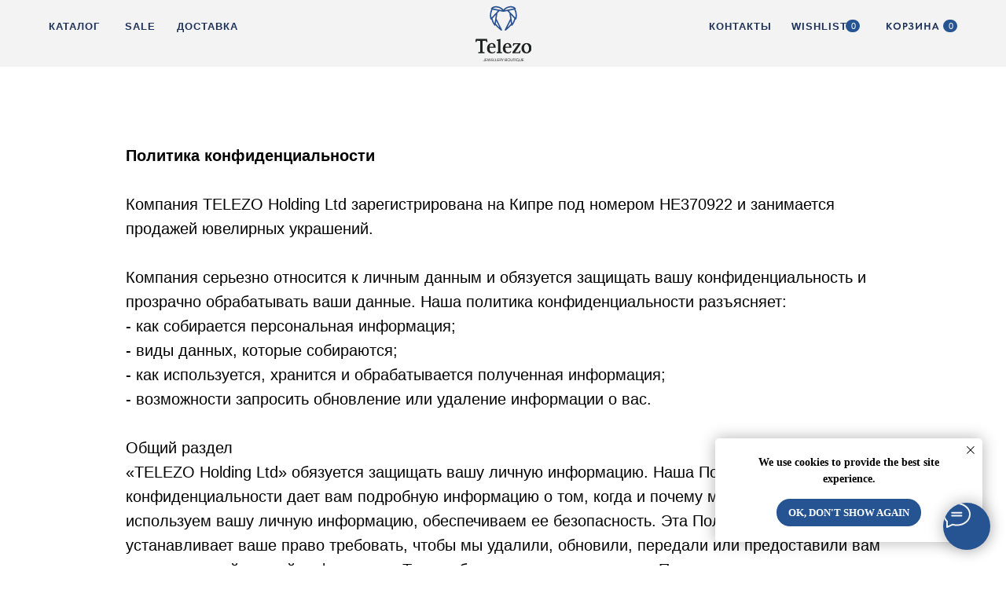

--- FILE ---
content_type: text/html; charset=UTF-8
request_url: https://telezo.online/privacy
body_size: 46380
content:
<!DOCTYPE html> <html lang="ru"> <head> <meta charset="utf-8" /> <meta http-equiv="Content-Type" content="text/html; charset=utf-8" /> <meta name="viewport" content="width=device-width, initial-scale=1.0" /> <!--metatextblock--> <title>Политика конфиденциальности</title> <meta property="og:url" content="https://telezo.online/privacy" /> <meta property="og:title" content="Политика конфиденциальности" /> <meta property="og:description" content="" /> <meta property="og:type" content="website" /> <link rel="canonical" href="https://telezo.online/privacy"> <!--/metatextblock--> <meta name="format-detection" content="telephone=no" /> <meta http-equiv="x-dns-prefetch-control" content="on"> <link rel="dns-prefetch" href="https://ws.tildacdn.com"> <link rel="dns-prefetch" href="https://static.tildacdn.one"> <link rel="dns-prefetch" href="https://fonts.tildacdn.com"> <link rel="shortcut icon" href="https://static.tildacdn.one/tild3236-3538-4865-a539-396630386663/logo_telezo.ico" type="image/x-icon" /> <link rel="apple-touch-icon" href="https://static.tildacdn.one/tild3536-6263-4335-a436-313630363539/Group_92d.png"> <link rel="apple-touch-icon" sizes="76x76" href="https://static.tildacdn.one/tild3536-6263-4335-a436-313630363539/Group_92d.png"> <link rel="apple-touch-icon" sizes="152x152" href="https://static.tildacdn.one/tild3536-6263-4335-a436-313630363539/Group_92d.png"> <link rel="apple-touch-startup-image" href="https://static.tildacdn.one/tild3536-6263-4335-a436-313630363539/Group_92d.png"> <meta name="msapplication-TileColor" content="#ffffff"> <meta name="msapplication-TileImage" content="https://static.tildacdn.one/tild6564-6161-4438-a338-323634323738/Group_92d.png"> <!-- Assets --> <script src="https://neo.tildacdn.com/js/tilda-fallback-1.0.min.js" async charset="utf-8"></script> <link rel="stylesheet" href="https://static.tildacdn.one/css/tilda-grid-3.0.min.css" type="text/css" media="all" onerror="this.loaderr='y';"/> <link rel="stylesheet" href="https://static.tildacdn.one/ws/project4773389/tilda-blocks-page23372079.min.css?t=1766402901" type="text/css" media="all" onerror="this.loaderr='y';" /> <link rel="stylesheet" href="https://static.tildacdn.one/css/tilda-animation-2.0.min.css" type="text/css" media="all" onerror="this.loaderr='y';" /> <link rel="stylesheet" href="https://static.tildacdn.one/css/tilda-menusub-1.0.min.css" type="text/css" media="print" onload="this.media='all';" onerror="this.loaderr='y';" /> <noscript><link rel="stylesheet" href="https://static.tildacdn.one/css/tilda-menusub-1.0.min.css" type="text/css" media="all" /></noscript> <link rel="stylesheet" href="https://static.tildacdn.one/css/tilda-menu-widgeticons-1.0.min.css" type="text/css" media="all" onerror="this.loaderr='y';" /> <link rel="stylesheet" href="https://static.tildacdn.one/css/tilda-popup-1.1.min.css" type="text/css" media="print" onload="this.media='all';" onerror="this.loaderr='y';" /> <noscript><link rel="stylesheet" href="https://static.tildacdn.one/css/tilda-popup-1.1.min.css" type="text/css" media="all" /></noscript> <link rel="stylesheet" href="https://static.tildacdn.one/css/tilda-forms-1.0.min.css" type="text/css" media="all" onerror="this.loaderr='y';" /> <link rel="stylesheet" href="https://static.tildacdn.one/css/tilda-cart-1.0.min.css" type="text/css" media="all" onerror="this.loaderr='y';" /> <link rel="stylesheet" href="https://static.tildacdn.one/css/tilda-wishlist-1.0.min.css" type="text/css" media="all" onerror="this.loaderr='y';" /> <script type="text/javascript">TildaFonts=["427","429","431","433","435"];</script> <script type="text/javascript" src="https://static.tildacdn.one/js/tilda-fonts.min.js" charset="utf-8" onerror="this.loaderr='y';"></script> <script nomodule src="https://static.tildacdn.one/js/tilda-polyfill-1.0.min.js" charset="utf-8"></script> <script type="text/javascript">function t_onReady(func) {if(document.readyState!='loading') {func();} else {document.addEventListener('DOMContentLoaded',func);}}
function t_onFuncLoad(funcName,okFunc,time) {if(typeof window[funcName]==='function') {okFunc();} else {setTimeout(function() {t_onFuncLoad(funcName,okFunc,time);},(time||100));}}function t_throttle(fn,threshhold,scope) {return function() {fn.apply(scope||this,arguments);};}function t396_initialScale(t){var e=document.getElementById("rec"+t);if(e){var i=e.querySelector(".t396__artboard");if(i){window.tn_scale_initial_window_width||(window.tn_scale_initial_window_width=document.documentElement.clientWidth);var a=window.tn_scale_initial_window_width,r=[],n,l=i.getAttribute("data-artboard-screens");if(l){l=l.split(",");for(var o=0;o<l.length;o++)r[o]=parseInt(l[o],10)}else r=[320,480,640,960,1200];for(var o=0;o<r.length;o++){var d=r[o];a>=d&&(n=d)}var _="edit"===window.allrecords.getAttribute("data-tilda-mode"),c="center"===t396_getFieldValue(i,"valign",n,r),s="grid"===t396_getFieldValue(i,"upscale",n,r),w=t396_getFieldValue(i,"height_vh",n,r),g=t396_getFieldValue(i,"height",n,r),u=!!window.opr&&!!window.opr.addons||!!window.opera||-1!==navigator.userAgent.indexOf(" OPR/");if(!_&&c&&!s&&!w&&g&&!u){var h=parseFloat((a/n).toFixed(3)),f=[i,i.querySelector(".t396__carrier"),i.querySelector(".t396__filter")],v=Math.floor(parseInt(g,10)*h)+"px",p;i.style.setProperty("--initial-scale-height",v);for(var o=0;o<f.length;o++)f[o].style.setProperty("height","var(--initial-scale-height)");t396_scaleInitial__getElementsToScale(i).forEach((function(t){t.style.zoom=h}))}}}}function t396_scaleInitial__getElementsToScale(t){return t?Array.prototype.slice.call(t.children).filter((function(t){return t&&(t.classList.contains("t396__elem")||t.classList.contains("t396__group"))})):[]}function t396_getFieldValue(t,e,i,a){var r,n=a[a.length-1];if(!(r=i===n?t.getAttribute("data-artboard-"+e):t.getAttribute("data-artboard-"+e+"-res-"+i)))for(var l=0;l<a.length;l++){var o=a[l];if(!(o<=i)&&(r=o===n?t.getAttribute("data-artboard-"+e):t.getAttribute("data-artboard-"+e+"-res-"+o)))break}return r}window.TN_SCALE_INITIAL_VER="1.0",window.tn_scale_initial_window_width=null;if(navigator.userAgent.indexOf('Android')!==-1) {var l=document.createElement('link');l.rel='stylesheet';l.href='https://static.tildacdn.com/css/fonts-arial.css';l.media='all';document.getElementsByTagName('head')[0].appendChild(l);}</script> <script src="https://static.tildacdn.one/js/jquery-1.10.2.min.js" charset="utf-8" onerror="this.loaderr='y';"></script> <script src="https://static.tildacdn.one/js/tilda-scripts-3.0.min.js" charset="utf-8" defer onerror="this.loaderr='y';"></script> <script src="https://static.tildacdn.one/ws/project4773389/tilda-blocks-page23372079.min.js?t=1766402901" charset="utf-8" async onerror="this.loaderr='y';"></script> <script src="https://static.tildacdn.one/js/tilda-lazyload-1.0.min.js" charset="utf-8" async onerror="this.loaderr='y';"></script> <script src="https://static.tildacdn.one/js/tilda-animation-2.0.min.js" charset="utf-8" async onerror="this.loaderr='y';"></script> <script src="https://static.tildacdn.one/js/tilda-zero-1.1.min.js" charset="utf-8" async onerror="this.loaderr='y';"></script> <script src="https://static.tildacdn.one/js/tilda-menusub-1.0.min.js" charset="utf-8" async onerror="this.loaderr='y';"></script> <script src="https://static.tildacdn.one/js/tilda-menu-1.0.min.js" charset="utf-8" async onerror="this.loaderr='y';"></script> <script src="https://static.tildacdn.one/js/tilda-menu-widgeticons-1.0.min.js" charset="utf-8" async onerror="this.loaderr='y';"></script> <script src="https://static.tildacdn.one/js/tilda-popup-1.0.min.js" charset="utf-8" async onerror="this.loaderr='y';"></script> <script src="https://static.tildacdn.one/js/tilda-forms-1.0.min.js" charset="utf-8" async onerror="this.loaderr='y';"></script> <script src="https://static.tildacdn.one/js/tilda-cart-1.1.min.js" charset="utf-8" async onerror="this.loaderr='y';"></script> <script src="https://static.tildacdn.one/js/tilda-widget-positions-1.0.min.js" charset="utf-8" async onerror="this.loaderr='y';"></script> <script src="https://static.tildacdn.one/js/tilda-wishlist-1.0.min.js" charset="utf-8" async onerror="this.loaderr='y';"></script> <script src="https://static.tildacdn.one/js/tilda-animation-sbs-1.0.min.js" charset="utf-8" async onerror="this.loaderr='y';"></script> <script src="https://static.tildacdn.one/js/tilda-zero-scale-1.0.min.js" charset="utf-8" async onerror="this.loaderr='y';"></script> <script src="https://static.tildacdn.one/js/tilda-skiplink-1.0.min.js" charset="utf-8" async onerror="this.loaderr='y';"></script> <script src="https://static.tildacdn.one/js/tilda-events-1.0.min.js" charset="utf-8" async onerror="this.loaderr='y';"></script> <script type="text/javascript">window.dataLayer=window.dataLayer||[];</script> <!-- Facebook Pixel Code --> <script type="text/javascript" data-tilda-cookie-type="advertising">setTimeout(function(){!function(f,b,e,v,n,t,s)
{if(f.fbq)return;n=f.fbq=function(){n.callMethod?n.callMethod.apply(n,arguments):n.queue.push(arguments)};if(!f._fbq)f._fbq=n;n.push=n;n.loaded=!0;n.version='2.0';n.agent='pltilda';n.queue=[];t=b.createElement(e);t.async=!0;t.src=v;s=b.getElementsByTagName(e)[0];s.parentNode.insertBefore(t,s)}(window,document,'script','https://connect.facebook.net/en_US/fbevents.js');fbq('init','818461212174887');fbq('track','PageView');},2000);</script> <!-- End Facebook Pixel Code --> <script type="text/javascript">(function() {if((/bot|google|yandex|baidu|bing|msn|duckduckbot|teoma|slurp|crawler|spider|robot|crawling|facebook/i.test(navigator.userAgent))===false&&typeof(sessionStorage)!='undefined'&&sessionStorage.getItem('visited')!=='y'&&document.visibilityState){var style=document.createElement('style');style.type='text/css';style.innerHTML='@media screen and (min-width: 980px) {.t-records {opacity: 0;}.t-records_animated {-webkit-transition: opacity ease-in-out .2s;-moz-transition: opacity ease-in-out .2s;-o-transition: opacity ease-in-out .2s;transition: opacity ease-in-out .2s;}.t-records.t-records_visible {opacity: 1;}}';document.getElementsByTagName('head')[0].appendChild(style);function t_setvisRecs(){var alr=document.querySelectorAll('.t-records');Array.prototype.forEach.call(alr,function(el) {el.classList.add("t-records_animated");});setTimeout(function() {Array.prototype.forEach.call(alr,function(el) {el.classList.add("t-records_visible");});sessionStorage.setItem("visited","y");},400);}
document.addEventListener('DOMContentLoaded',t_setvisRecs);}})();</script></head> <body class="t-body" style="margin:0;"> <!--allrecords--> <div id="allrecords" class="t-records" data-hook="blocks-collection-content-node" data-tilda-project-id="4773389" data-tilda-page-id="23372079" data-tilda-page-alias="privacy" data-tilda-formskey="d3710abd230af52252756533264cb39d" data-tilda-stat-scroll="yes" data-tilda-lazy="yes" data-tilda-project-lang="RU" data-tilda-root-zone="one" data-tilda-project-country="CY"> <!--header--> <header id="t-header" class="t-records" data-hook="blocks-collection-content-node" data-tilda-project-id="4773389" data-tilda-page-id="28597853" data-tilda-page-alias="header1" data-tilda-formskey="d3710abd230af52252756533264cb39d" data-tilda-stat-scroll="yes" data-tilda-lazy="yes" data-tilda-project-lang="RU" data-tilda-root-zone="one" data-tilda-project-country="CY"> <div id="rec463596309" class="r t-rec" style=" " data-animationappear="off" data-record-type="360"> <!-- T360 --> <style>@media screen and (min-width:980px){.t-records{opacity:0;}.t-records_animated{-webkit-transition:opacity ease-in-out .5s;-moz-transition:opacity ease-in-out .5s;-o-transition:opacity ease-in-out .5s;transition:opacity ease-in-out .5s;}.t-records.t-records_visible,.t-records .t-records{opacity:1;}}</style> <script>t_onReady(function() {var allRecords=document.querySelector('.t-records');window.addEventListener('pageshow',function(event) {if(event.persisted) {allRecords.classList.add('t-records_visible');}});var rec=document.querySelector('#rec463596309');if(!rec) return;rec.setAttribute('data-animationappear','off');rec.style.opacity='1';allRecords.classList.add('t-records_animated');setTimeout(function() {allRecords.classList.add('t-records_visible');},200);});</script> <script>t_onReady(function() {var selects='button:not(.t-submit):not(.t835__btn_next):not(.t835__btn_prev):not(.t835__btn_result):not(.t862__btn_next):not(.t862__btn_prev):not(.t862__btn_result):not(.t854__news-btn):not(.t862__btn_next),' +
'a:not([href*="#"]):not(.carousel-control):not(.t-carousel__control):not(.t807__btn_reply):not([href^="#price"]):not([href^="javascript"]):not([href^="mailto"]):not([href^="tel"]):not([href^="link_sub"]):not(.js-feed-btn-show-more):not(.t367__opener):not([href^="https://www.dropbox.com/"])';var elements=document.querySelectorAll(selects);Array.prototype.forEach.call(elements,function(element) {if(element.getAttribute('data-menu-submenu-hook')) return;element.addEventListener('click',function(event) {var goTo=this.getAttribute('href');if(goTo!==null&&!goTo.startsWith('#')) {var ctrl=event.ctrlKey;var cmd=event.metaKey&&navigator.platform.indexOf('Mac')!==-1;if(!ctrl&&!cmd) {var target=this.getAttribute('target');if(target!=='_blank') {event.preventDefault();var allRecords=document.querySelector('.t-records');if(allRecords) {allRecords.classList.remove('t-records_visible');}
setTimeout(function() {window.location=goTo;},500);}}}});});});</script> <style>.t360__bar{background-color:#265492;}</style> <script>t_onReady(function() {var isSafari=/Safari/.test(navigator.userAgent)&&/Apple Computer/.test(navigator.vendor);if(!isSafari) {document.body.insertAdjacentHTML('beforeend','<div class="t360__progress"><div class="t360__bar"></div></div>');setTimeout(function() {var bar=document.querySelector('.t360__bar');if(bar) bar.classList.add('t360__barprogress');},10);}});function t360_onProgressLoad() {var bar=document.querySelector('.t360__bar');if(!bar) return;bar.classList.remove('t360__barprogress');bar.classList.add('t360__barprogressfinished');setTimeout(function() {bar.classList.add('t360__barprogresshidden');},20);setTimeout(function() {var progress=document.querySelector('.t360__progress');if(progress) progress.style.display='none';},500);};if(document.readyState==='complete') {setTimeout(t360_onProgressLoad,60);} else {window.addEventListener('load',t360_onProgressLoad);}</script> </div> <div id="rec501388388" class="r t-rec" style=" " data-animationappear="off" data-record-type="657"> <!-- T657 --> <div class="t657 t657_rectangle t657_closed" data-storage-item="t657cookiename_4773389" style=""> <div class="t657__wrapper t-align_center"
role="alertdialog"
aria-modal="false"
style=""> <div class="t657__text t-name t-descr_xxs" field="text">We use cookies to provide the best site experience.</div> <div
class="t-btn t-btnflex t-btnflex_type_button t-btnflex_xs t657__btn"
type="button"><span class="t-btnflex__text">Ok, don't show again</span> <style>#rec501388388 .t-btnflex.t-btnflex_type_button {color:#ffffff;background-color:#265492;--border-width:0px;border-style:none !important;border-radius:30px;box-shadow:none !important;font-family:FuturaPT;text-transform:uppercase;transition-duration:0.2s;transition-property:background-color,color,border-color,box-shadow,opacity,transform,gap;transition-timing-function:ease-in-out;}</style></div> <button type="button" class="t657__close-button t657__icon-close" aria-label="Закрыть уведомление"> <svg role="presentation" width="10px" height="10px" viewBox="0 0 23 23" version="1.1" xmlns="http://www.w3.org/2000/svg" xmlns:xlink="http://www.w3.org/1999/xlink"> <desc>Close</desc> <g stroke="none" stroke-width="1" fill="#000" fill-rule="evenodd"> <rect transform="translate(11.313708, 11.313708) rotate(-45.000000) translate(-11.313708, -11.313708) " x="10.3137085" y="-3.6862915" width="2" height="30"></rect> <rect transform="translate(11.313708, 11.313708) rotate(-315.000000) translate(-11.313708, -11.313708) " x="10.3137085" y="-3.6862915" width="2" height="30"></rect> </g> </svg> </button> </div> </div> <script>t_onReady(function() {t_onFuncLoad('t657_init',function() {t657_init('501388388');});});</script> <style> #rec501388388 .t657__text{font-family:'FuturaPT';font-weight:600;}</style> </div> <div id="rec462209137" class="r t-rec" style=" " data-animationappear="off" data-record-type="396"> <!-- T396 --> <style>#rec462209137 .t396__artboard {height:85px;background-color:#f3f3f3;}#rec462209137 .t396__filter {height:85px;}#rec462209137 .t396__carrier{height:85px;background-position:center center;background-attachment:scroll;background-size:cover;background-repeat:no-repeat;}@media screen and (max-width:1199px) {#rec462209137 .t396__artboard,#rec462209137 .t396__filter,#rec462209137 .t396__carrier {}#rec462209137 .t396__filter {}#rec462209137 .t396__carrier {background-attachment:scroll;}}@media screen and (max-width:959px) {#rec462209137 .t396__artboard,#rec462209137 .t396__filter,#rec462209137 .t396__carrier {}#rec462209137 .t396__filter {}#rec462209137 .t396__carrier {background-attachment:scroll;}}@media screen and (max-width:639px) {#rec462209137 .t396__artboard,#rec462209137 .t396__filter,#rec462209137 .t396__carrier {}#rec462209137 .t396__filter {}#rec462209137 .t396__carrier {background-attachment:scroll;}}@media screen and (max-width:479px) {#rec462209137 .t396__artboard,#rec462209137 .t396__filter,#rec462209137 .t396__carrier {height:75px;}#rec462209137 .t396__filter {}#rec462209137 .t396__carrier {background-attachment:scroll;}}#rec462209137 .tn-elem[data-elem-id="1656071872052"]{z-index:15;top:2px;left:795px;width:18px;height:16px;}#rec462209137 .tn-elem[data-elem-id="1656071872052"] .tn-atom {border-radius:3000px;background-color:#265492;background-position:center center;border-width:var(--t396-borderwidth,0);border-style:var(--t396-borderstyle,solid);border-color:var(--t396-bordercolor,transparent);transition:background-color var(--t396-speedhover,0s) ease-in-out,color var(--t396-speedhover,0s) ease-in-out,border-color var(--t396-speedhover,0s) ease-in-out,box-shadow var(--t396-shadowshoverspeed,0.2s) ease-in-out;}@media screen and (max-width:1199px) {#rec462209137 .tn-elem[data-elem-id="1656071872052"] {}}@media screen and (max-width:959px) {#rec462209137 .tn-elem[data-elem-id="1656071872052"] {}}@media screen and (max-width:639px) {#rec462209137 .tn-elem[data-elem-id="1656071872052"] {}}@media screen and (max-width:479px) {#rec462209137 .tn-elem[data-elem-id="1656071872052"] {}}#rec462209137 .tn-elem[data-elem-id="1656344430486"]{color:#fcfcfc;text-align:center;z-index:16;top:2px;left:793px;width:23px;height:auto;}#rec462209137 .tn-elem[data-elem-id="1656344430486"] .tn-atom{color:#fcfcfc;font-size:11px;font-family:'FuturaPT',Arial,sans-serif;line-height:1.55;font-weight:500;background-position:center center;border-width:var(--t396-borderwidth,0);border-style:var(--t396-borderstyle,solid);border-color:var(--t396-bordercolor,transparent);transition:background-color var(--t396-speedhover,0s) ease-in-out,color var(--t396-speedhover,0s) ease-in-out,border-color var(--t396-speedhover,0s) ease-in-out,box-shadow var(--t396-shadowshoverspeed,0.2s) ease-in-out;}#rec462209137 .tn-elem[data-elem-id="1656344430486"] .tn-atom {text-shadow:var(--t396-shadow-text-x,0px) var(--t396-shadow-text-y,0px) var(--t396-shadow-text-blur,0px) rgba(var(--t396-shadow-text-color),var(--t396-shadow-text-opacity,100%));}@media screen and (max-width:1199px) {#rec462209137 .tn-elem[data-elem-id="1656344430486"] {height:auto;}}@media screen and (max-width:959px) {#rec462209137 .tn-elem[data-elem-id="1656344430486"] {height:auto;}}@media screen and (max-width:639px) {#rec462209137 .tn-elem[data-elem-id="1656344430486"] {height:auto;}}@media screen and (max-width:479px) {#rec462209137 .tn-elem[data-elem-id="1656344430486"] {height:auto;}}#rec462209137 .tn-elem[data-elem-id="1656344754317"]{z-index:17;top:2px;left:870px;width:18px;height:16px;}#rec462209137 .tn-elem[data-elem-id="1656344754317"] .tn-atom {border-radius:3000px;background-color:#265492;background-position:center center;border-width:var(--t396-borderwidth,0);border-style:var(--t396-borderstyle,solid);border-color:var(--t396-bordercolor,transparent);transition:background-color var(--t396-speedhover,0s) ease-in-out,color var(--t396-speedhover,0s) ease-in-out,border-color var(--t396-speedhover,0s) ease-in-out,box-shadow var(--t396-shadowshoverspeed,0.2s) ease-in-out;}@media screen and (max-width:1199px) {#rec462209137 .tn-elem[data-elem-id="1656344754317"] {}}@media screen and (max-width:959px) {#rec462209137 .tn-elem[data-elem-id="1656344754317"] {}}@media screen and (max-width:639px) {}@media screen and (max-width:479px) {#rec462209137 .tn-elem[data-elem-id="1656344754317"] {}}#rec462209137 .tn-elem[data-elem-id="1656344754314"]{color:#fcfcfc;text-align:center;z-index:18;top:2px;left:868px;width:23px;height:auto;}#rec462209137 .tn-elem[data-elem-id="1656344754314"] .tn-atom{color:#fcfcfc;font-size:11px;font-family:'FuturaPT',Arial,sans-serif;line-height:1.55;font-weight:500;background-position:center center;border-width:var(--t396-borderwidth,0);border-style:var(--t396-borderstyle,solid);border-color:var(--t396-bordercolor,transparent);transition:background-color var(--t396-speedhover,0s) ease-in-out,color var(--t396-speedhover,0s) ease-in-out,border-color var(--t396-speedhover,0s) ease-in-out,box-shadow var(--t396-shadowshoverspeed,0.2s) ease-in-out;}#rec462209137 .tn-elem[data-elem-id="1656344754314"] .tn-atom {text-shadow:var(--t396-shadow-text-x,0px) var(--t396-shadow-text-y,0px) var(--t396-shadow-text-blur,0px) rgba(var(--t396-shadow-text-color),var(--t396-shadow-text-opacity,100%));}@media screen and (max-width:1199px) {#rec462209137 .tn-elem[data-elem-id="1656344754314"] {height:auto;}}@media screen and (max-width:959px) {#rec462209137 .tn-elem[data-elem-id="1656344754314"] {height:auto;}}@media screen and (max-width:639px) {}@media screen and (max-width:479px) {#rec462209137 .tn-elem[data-elem-id="1656344754314"] {height:auto;}}#rec462209137 .tn-elem[data-elem-id="1656403314480"]{z-index:9;top:-59px;left:20px;width:20px;height:2px;}#rec462209137 .tn-elem[data-elem-id="1656403314480"] .tn-atom{background-color:#1e325a;background-position:center center;border-width:var(--t396-borderwidth,0);border-style:var(--t396-borderstyle,solid);border-color:var(--t396-bordercolor,transparent);transition:background-color var(--t396-speedhover,0s) ease-in-out,color var(--t396-speedhover,0s) ease-in-out,border-color var(--t396-speedhover,0s) ease-in-out,box-shadow var(--t396-shadowshoverspeed,0.2s) ease-in-out;}@media screen and (max-width:1199px) {}@media screen and (max-width:959px) {#rec462209137 .tn-elem[data-elem-id="1656403314480"] {width:27px;height:2px;}}@media screen and (max-width:639px) {#rec462209137 .tn-elem[data-elem-id="1656403314480"] {}}@media screen and (max-width:479px) {#rec462209137 .tn-elem[data-elem-id="1656403314480"] {}}#rec462209137 .tn-elem[data-elem-id="1656404200087"]{z-index:10;top:-67px;left:20px;width:20px;height:2px;}#rec462209137 .tn-elem[data-elem-id="1656404200087"] .tn-atom{background-color:#1e325a;background-position:center center;border-width:var(--t396-borderwidth,0);border-style:var(--t396-borderstyle,solid);border-color:var(--t396-bordercolor,transparent);transition:background-color var(--t396-speedhover,0s) ease-in-out,color var(--t396-speedhover,0s) ease-in-out,border-color var(--t396-speedhover,0s) ease-in-out,box-shadow var(--t396-shadowshoverspeed,0.2s) ease-in-out;}@media screen and (max-width:1199px) {}@media screen and (max-width:959px) {#rec462209137 .tn-elem[data-elem-id="1656404200087"] {width:27px;height:2px;}}@media screen and (max-width:639px) {#rec462209137 .tn-elem[data-elem-id="1656404200087"] {}}@media screen and (max-width:479px) {#rec462209137 .tn-elem[data-elem-id="1656404200087"] {}}#rec462209137 .tn-elem[data-elem-id="1656404201434"]{z-index:11;top:-75px;left:20px;width:20px;height:2px;}#rec462209137 .tn-elem[data-elem-id="1656404201434"] .tn-atom{background-color:#1e325a;background-position:center center;border-width:var(--t396-borderwidth,0);border-style:var(--t396-borderstyle,solid);border-color:var(--t396-bordercolor,transparent);transition:background-color var(--t396-speedhover,0s) ease-in-out,color var(--t396-speedhover,0s) ease-in-out,border-color var(--t396-speedhover,0s) ease-in-out,box-shadow var(--t396-shadowshoverspeed,0.2s) ease-in-out;}@media screen and (max-width:1199px) {}@media screen and (max-width:959px) {#rec462209137 .tn-elem[data-elem-id="1656404201434"] {width:27px;height:2px;}}@media screen and (max-width:639px) {#rec462209137 .tn-elem[data-elem-id="1656404201434"] {}}@media screen and (max-width:479px) {#rec462209137 .tn-elem[data-elem-id="1656404201434"] {}}#rec462209137 .tn-elem[data-elem-id="1656404204178"]{z-index:12;top:-135px;left:5px;width:100px;height:100px;}#rec462209137 .tn-elem[data-elem-id="1656404204178"] .tn-atom{background-position:center center;border-width:var(--t396-borderwidth,0);border-style:var(--t396-borderstyle,solid);border-color:var(--t396-bordercolor,transparent);transition:background-color var(--t396-speedhover,0s) ease-in-out,color var(--t396-speedhover,0s) ease-in-out,border-color var(--t396-speedhover,0s) ease-in-out,box-shadow var(--t396-shadowshoverspeed,0.2s) ease-in-out;}@media screen and (max-width:1199px) {}@media screen and (max-width:959px) {#rec462209137 .tn-elem[data-elem-id="1656404204178"] {width:45px;height:45px;}}@media screen and (max-width:639px) {#rec462209137 .tn-elem[data-elem-id="1656404204178"] {}}@media screen and (max-width:479px) {}#rec462209137 .tn-elem[data-elem-id="1656071872033"]{color:#1e325a;text-align:LEFT;z-index:2;top:26px;left:calc(50% - 600px + 22px);width:49px;height:auto;}@media (min-width:1200px) {#rec462209137 .tn-elem.t396__elem--anim-hidden[data-elem-id="1656071872033"] {opacity:0;}}#rec462209137 .tn-elem[data-elem-id="1656071872033"] .tn-atom{color:#1e325a;font-size:13px;font-family:'FuturaPT',Arial,sans-serif;line-height:1.16;font-weight:600;letter-spacing:1px;background-position:center center;border-width:var(--t396-borderwidth,0);border-style:var(--t396-borderstyle,solid);border-color:var(--t396-bordercolor,transparent);transition:background-color var(--t396-speedhover,0s) ease-in-out,color var(--t396-speedhover,0s) ease-in-out,border-color var(--t396-speedhover,0s) ease-in-out,box-shadow var(--t396-shadowshoverspeed,0.2s) ease-in-out;}#rec462209137 .tn-elem[data-elem-id="1656071872033"] .tn-atom {text-shadow:var(--t396-shadow-text-x,0px) var(--t396-shadow-text-y,0px) var(--t396-shadow-text-blur,0px) rgba(var(--t396-shadow-text-color),var(--t396-shadow-text-opacity,100%));}@media screen and (max-width:1199px) {#rec462209137 .tn-elem[data-elem-id="1656071872033"] {top:27px;left:calc(50% - 480px + 22px);height:auto;}}@media screen and (max-width:959px) {#rec462209137 .tn-elem[data-elem-id="1656071872033"] {top:-105px;left:calc(50% - 320px + -120px);height:auto;}}@media screen and (max-width:639px) {}@media screen and (max-width:479px) {}#rec462209137 .tn-elem[data-elem-id="1656071872036"]{color:#1e325a;text-align:LEFT;z-index:3;top:26px;left:calc(50% - 600px + 119px);width:24px;height:auto;}@media (min-width:1200px) {#rec462209137 .tn-elem.t396__elem--anim-hidden[data-elem-id="1656071872036"] {opacity:0;}}#rec462209137 .tn-elem[data-elem-id="1656071872036"] .tn-atom{color:#1e325a;font-size:13px;font-family:'FuturaPT',Arial,sans-serif;line-height:1.16;font-weight:600;letter-spacing:1px;background-position:center center;border-width:var(--t396-borderwidth,0);border-style:var(--t396-borderstyle,solid);border-color:var(--t396-bordercolor,transparent);transition:background-color var(--t396-speedhover,0s) ease-in-out,color var(--t396-speedhover,0s) ease-in-out,border-color var(--t396-speedhover,0s) ease-in-out,box-shadow var(--t396-shadowshoverspeed,0.2s) ease-in-out;}#rec462209137 .tn-elem[data-elem-id="1656071872036"] .tn-atom {text-shadow:var(--t396-shadow-text-x,0px) var(--t396-shadow-text-y,0px) var(--t396-shadow-text-blur,0px) rgba(var(--t396-shadow-text-color),var(--t396-shadow-text-opacity,100%));}@media screen and (max-width:1199px) {#rec462209137 .tn-elem[data-elem-id="1656071872036"] {top:27px;left:calc(50% - 480px + 119px);height:auto;}}@media screen and (max-width:959px) {#rec462209137 .tn-elem[data-elem-id="1656071872036"] {top:-105px;left:calc(50% - 320px + -26px);height:auto;}}@media screen and (max-width:639px) {}@media screen and (max-width:479px) {}#rec462209137 .tn-elem[data-elem-id="1656071872039"]{color:#1e325a;text-align:LEFT;z-index:4;top:26px;left:calc(50% - 600px + 185px);width:57px;height:auto;}@media (min-width:1200px) {#rec462209137 .tn-elem.t396__elem--anim-hidden[data-elem-id="1656071872039"] {opacity:0;}}#rec462209137 .tn-elem[data-elem-id="1656071872039"] .tn-atom{color:#1e325a;font-size:13px;font-family:'FuturaPT',Arial,sans-serif;line-height:1.16;font-weight:600;letter-spacing:1px;background-position:center center;border-width:var(--t396-borderwidth,0);border-style:var(--t396-borderstyle,solid);border-color:var(--t396-bordercolor,transparent);transition:background-color var(--t396-speedhover,0s) ease-in-out,color var(--t396-speedhover,0s) ease-in-out,border-color var(--t396-speedhover,0s) ease-in-out,box-shadow var(--t396-shadowshoverspeed,0.2s) ease-in-out;}#rec462209137 .tn-elem[data-elem-id="1656071872039"] .tn-atom {text-shadow:var(--t396-shadow-text-x,0px) var(--t396-shadow-text-y,0px) var(--t396-shadow-text-blur,0px) rgba(var(--t396-shadow-text-color),var(--t396-shadow-text-opacity,100%));}@media screen and (max-width:1199px) {#rec462209137 .tn-elem[data-elem-id="1656071872039"] {top:27px;left:calc(50% - 480px + 185px);height:auto;}}@media screen and (max-width:959px) {#rec462209137 .tn-elem[data-elem-id="1656071872039"] {top:-105px;left:calc(50% - 320px + 41px);height:auto;}}@media screen and (max-width:639px) {}@media screen and (max-width:479px) {}#rec462209137 .tn-elem[data-elem-id="1656071872041"]{color:#1e325a;text-align:LEFT;z-index:5;top:26px;left:calc(50% - 600px + 862px);width:56px;height:auto;}@media (min-width:1200px) {#rec462209137 .tn-elem.t396__elem--anim-hidden[data-elem-id="1656071872041"] {opacity:0;}}#rec462209137 .tn-elem[data-elem-id="1656071872041"] .tn-atom{color:#1e325a;font-size:13px;font-family:'FuturaPT',Arial,sans-serif;line-height:1.16;font-weight:600;letter-spacing:1px;background-position:center center;border-width:var(--t396-borderwidth,0);border-style:var(--t396-borderstyle,solid);border-color:var(--t396-bordercolor,transparent);transition:background-color var(--t396-speedhover,0s) ease-in-out,color var(--t396-speedhover,0s) ease-in-out,border-color var(--t396-speedhover,0s) ease-in-out,box-shadow var(--t396-shadowshoverspeed,0.2s) ease-in-out;}#rec462209137 .tn-elem[data-elem-id="1656071872041"] .tn-atom {text-shadow:var(--t396-shadow-text-x,0px) var(--t396-shadow-text-y,0px) var(--t396-shadow-text-blur,0px) rgba(var(--t396-shadow-text-color),var(--t396-shadow-text-opacity,100%));}@media screen and (max-width:1199px) {#rec462209137 .tn-elem[data-elem-id="1656071872041"] {top:27px;left:calc(50% - 480px + 635px);height:auto;}}@media screen and (max-width:959px) {#rec462209137 .tn-elem[data-elem-id="1656071872041"] {top:-105px;left:calc(50% - 320px + 492px);height:auto;}}@media screen and (max-width:639px) {}@media screen and (max-width:479px) {}#rec462209137 .tn-elem[data-elem-id="1656071872043"]{z-index:6;top:4px;left:calc(50% - 600px + 565px);width:71px;height:78px;}#rec462209137 .tn-elem[data-elem-id="1656071872043"] .tn-atom {background-position:center center;background-size:cover;background-repeat:no-repeat;border-width:var(--t396-borderwidth,0);border-style:var(--t396-borderstyle,solid);border-color:var(--t396-bordercolor,transparent);transition:background-color var(--t396-speedhover,0s) ease-in-out,color var(--t396-speedhover,0s) ease-in-out,border-color var(--t396-speedhover,0s) ease-in-out,box-shadow var(--t396-shadowshoverspeed,0.2s) ease-in-out;}@media screen and (max-width:1199px) {#rec462209137 .tn-elem[data-elem-id="1656071872043"] {top:4px;left:calc(50% - 480px + 445px);}}@media screen and (max-width:959px) {#rec462209137 .tn-elem[data-elem-id="1656071872043"] {top:9px;left:calc(50% - 320px + 0px);width:54px;height:59px;}}@media screen and (max-width:639px) {#rec462209137 .tn-elem[data-elem-id="1656071872043"] {top:7px;left:calc(50% - 240px + 0px);}}@media screen and (max-width:479px) {#rec462209137 .tn-elem[data-elem-id="1656071872043"] {top:7px;left:calc(50% - 160px + 0px);}}#rec462209137 .tn-elem[data-elem-id="1656071872049"]{color:#1e325a;text-align:LEFT;z-index:7;top:26px;left:calc(50% - 600px + 967px);width:48px;height:auto;}#rec462209137 .tn-elem[data-elem-id="1656071872049"] .tn-atom{color:#1e325a;font-size:13px;font-family:'FuturaPT',Arial,sans-serif;line-height:1.16;font-weight:600;letter-spacing:1px;background-position:center center;border-width:var(--t396-borderwidth,0);border-style:var(--t396-borderstyle,solid);border-color:var(--t396-bordercolor,transparent);transition:background-color var(--t396-speedhover,0s) ease-in-out,color var(--t396-speedhover,0s) ease-in-out,border-color var(--t396-speedhover,0s) ease-in-out,box-shadow var(--t396-shadowshoverspeed,0.2s) ease-in-out;}#rec462209137 .tn-elem[data-elem-id="1656071872049"] .tn-atom {text-shadow:var(--t396-shadow-text-x,0px) var(--t396-shadow-text-y,0px) var(--t396-shadow-text-blur,0px) rgba(var(--t396-shadow-text-color),var(--t396-shadow-text-opacity,100%));}@media screen and (max-width:1199px) {#rec462209137 .tn-elem[data-elem-id="1656071872049"] {top:27px;left:calc(50% - 480px + 738px);height:auto;}}@media screen and (max-width:959px) {#rec462209137 .tn-elem[data-elem-id="1656071872049"] {top:-105px;left:calc(50% - 320px + 595px);height:auto;}}@media screen and (max-width:639px) {}@media screen and (max-width:479px) {}#rec462209137 .tn-elem[data-elem-id="1656401224661"]{z-index:8;top:26px;left:calc(50% - 600px + 1087px);width:68px;height:15px;}#rec462209137 .tn-elem[data-elem-id="1656401224661"] .tn-atom {background-position:center center;background-size:cover;background-repeat:no-repeat;border-width:var(--t396-borderwidth,0);border-style:var(--t396-borderstyle,solid);border-color:var(--t396-bordercolor,transparent);transition:background-color var(--t396-speedhover,0s) ease-in-out,color var(--t396-speedhover,0s) ease-in-out,border-color var(--t396-speedhover,0s) ease-in-out,box-shadow var(--t396-shadowshoverspeed,0.2s) ease-in-out;}@media screen and (max-width:1199px) {#rec462209137 .tn-elem[data-elem-id="1656401224661"] {top:26px;left:calc(50% - 480px + 858px);}}@media screen and (max-width:959px) {#rec462209137 .tn-elem[data-elem-id="1656401224661"] {top:-105px;left:calc(50% - 320px + 715px);}}@media screen and (max-width:639px) {}@media screen and (max-width:479px) {}#rec462209137 .tn-elem[data-elem-id="1656404191795"]{z-index:13;top:-63px;left:calc(50% - 600px + 95px);width:32px;height:32px;}#rec462209137 .tn-elem[data-elem-id="1656404191795"] .tn-atom {background-position:center center;background-size:cover;background-repeat:no-repeat;border-width:var(--t396-borderwidth,0);border-style:var(--t396-borderstyle,solid);border-color:var(--t396-bordercolor,transparent);transition:background-color var(--t396-speedhover,0s) ease-in-out,color var(--t396-speedhover,0s) ease-in-out,border-color var(--t396-speedhover,0s) ease-in-out,box-shadow var(--t396-shadowshoverspeed,0.2s) ease-in-out;}@media screen and (max-width:1199px) {}@media screen and (max-width:959px) {#rec462209137 .tn-elem[data-elem-id="1656404191795"] {top:32px;left:calc(50% - 320px + -89px);width:30px;height:30px;}}@media screen and (max-width:639px) {#rec462209137 .tn-elem[data-elem-id="1656404191795"] {top:32px;left:calc(50% - 240px + -82px);}}@media screen and (max-width:479px) {#rec462209137 .tn-elem[data-elem-id="1656404191795"] {top:24px;left:calc(50% - 160px + -66px);}}#rec462209137 .tn-elem[data-elem-id="1656404193800"]{z-index:14;top:-63px;left:calc(50% - 600px + 135px);width:32px;height:32px;}#rec462209137 .tn-elem[data-elem-id="1656404193800"] .tn-atom {background-position:center center;background-size:cover;background-repeat:no-repeat;border-width:var(--t396-borderwidth,0);border-style:var(--t396-borderstyle,solid);border-color:var(--t396-bordercolor,transparent);transition:background-color var(--t396-speedhover,0s) ease-in-out,color var(--t396-speedhover,0s) ease-in-out,border-color var(--t396-speedhover,0s) ease-in-out,box-shadow var(--t396-shadowshoverspeed,0.2s) ease-in-out;}@media screen and (max-width:1199px) {}@media screen and (max-width:959px) {#rec462209137 .tn-elem[data-elem-id="1656404193800"] {top:32px;left:calc(50% - 320px + -16px);width:30px;height:30px;}}@media screen and (max-width:639px) {}@media screen and (max-width:479px) {#rec462209137 .tn-elem[data-elem-id="1656404193800"] {top:24px;left:calc(50% - 160px + -16px);}}</style> <div class='t396'> <div class="t396__artboard" data-artboard-recid="462209137" data-artboard-screens="320,480,640,960,1200" data-artboard-height="85" data-artboard-valign="center" data-artboard-upscale="grid" data-artboard-height-res-320="75"> <div class="t396__carrier" data-artboard-recid="462209137"></div> <div class="t396__filter" data-artboard-recid="462209137"></div> <div class='t396__elem tn-elem tn-elem__4622091371656071872052' data-elem-id='1656071872052' data-elem-type='shape' data-field-top-value="25" data-field-left-value="1036" data-field-height-value="16" data-field-width-value="18" data-field-axisy-value="top" data-field-axisx-value="left" data-field-container-value="grid" data-field-topunits-value="px" data-field-leftunits-value="px" data-field-heightunits-value="px" data-field-widthunits-value="px" data-field-top-res-320-value="24" data-field-left-res-320-value="-59" data-field-top-res-480-value="32" data-field-left-res-480-value="-75" data-field-top-res-640-value="32" data-field-left-res-640-value="-82" data-field-axisx-res-640-value="right" data-field-container-res-640-value="window" data-field-top-res-960-value="25" data-field-left-res-960-value="806"> <div class='tn-atom'> </div> </div> <div class='t396__elem tn-elem numbers tn-elem__4622091371656344430486' data-elem-id='1656344430486' data-elem-type='text' data-field-top-value="25" data-field-left-value="1034" data-field-width-value="23" data-field-axisy-value="top" data-field-axisx-value="left" data-field-container-value="grid" data-field-topunits-value="px" data-field-leftunits-value="px" data-field-heightunits-value="" data-field-widthunits-value="px" data-field-fontsize-value="11" data-field-top-res-320-value="23" data-field-left-res-320-value="-56" data-field-top-res-480-value="31" data-field-left-res-480-value="-72" data-field-top-res-640-value="31" data-field-left-res-640-value="-79" data-field-axisx-res-640-value="right" data-field-container-res-640-value="window" data-field-top-res-960-value="24" data-field-left-res-960-value="803"> <div class='tn-atom'field='tn_text_1656344430486'>0</div> </div> <div class='t396__elem tn-elem tn-elem__4622091371656344754317' data-elem-id='1656344754317' data-elem-type='shape' data-field-top-value="25" data-field-left-value="1160" data-field-height-value="16" data-field-width-value="18" data-field-axisy-value="top" data-field-axisx-value="left" data-field-container-value="grid" data-field-topunits-value="px" data-field-leftunits-value="px" data-field-heightunits-value="px" data-field-widthunits-value="px" data-field-top-res-320-value="24" data-field-left-res-320-value="-10" data-field-top-res-640-value="32" data-field-left-res-640-value="-10" data-field-axisx-res-640-value="right" data-field-container-res-640-value="window" data-field-top-res-960-value="25" data-field-left-res-960-value="930"> <div class='tn-atom'> </div> </div> <div class='t396__elem tn-elem mycount tn-elem__4622091371656344754314' data-elem-id='1656344754314' data-elem-type='text' data-field-top-value="25" data-field-left-value="1158" data-field-width-value="23" data-field-axisy-value="top" data-field-axisx-value="left" data-field-container-value="grid" data-field-topunits-value="px" data-field-leftunits-value="px" data-field-heightunits-value="" data-field-widthunits-value="px" data-field-fontsize-value="11" data-field-top-res-320-value="23" data-field-left-res-320-value="-7" data-field-top-res-640-value="31" data-field-left-res-640-value="-7" data-field-axisx-res-640-value="right" data-field-container-res-640-value="window" data-field-top-res-960-value="24" data-field-left-res-960-value="927"> <div class='tn-atom'field='tn_text_1656344754314'>0</div> </div> <div class='t396__elem tn-elem tn-elem__4622091371656403314480' data-elem-id='1656403314480' data-elem-type='shape' data-field-top-value="-40" data-field-left-value="28" data-field-height-value="2" data-field-width-value="20" data-field-axisy-value="top" data-field-axisx-value="left" data-field-container-value="grid" data-field-topunits-value="px" data-field-leftunits-value="px" data-field-heightunits-value="px" data-field-widthunits-value="px" data-field-top-res-320-value="46" data-field-left-res-320-value="13" data-field-top-res-480-value="49" data-field-left-res-480-value="13" data-field-top-res-640-value="49" data-field-left-res-640-value="13" data-field-height-res-640-value="2" data-field-width-res-640-value="27" data-field-container-res-640-value="window"> <a class='tn-atom' href="#openmenu"> </a> </div> <div class='t396__elem tn-elem tn-elem__4622091371656404200087' data-elem-id='1656404200087' data-elem-type='shape' data-field-top-value="-48" data-field-left-value="28" data-field-height-value="2" data-field-width-value="20" data-field-axisy-value="top" data-field-axisx-value="left" data-field-container-value="grid" data-field-topunits-value="px" data-field-leftunits-value="px" data-field-heightunits-value="px" data-field-widthunits-value="px" data-field-top-res-320-value="38" data-field-left-res-320-value="13" data-field-top-res-480-value="41" data-field-left-res-480-value="13" data-field-top-res-640-value="41" data-field-left-res-640-value="13" data-field-height-res-640-value="2" data-field-width-res-640-value="27" data-field-container-res-640-value="window"> <a class='tn-atom' href="#openmenu"> </a> </div> <div class='t396__elem tn-elem tn-elem__4622091371656404201434' data-elem-id='1656404201434' data-elem-type='shape' data-field-top-value="-56" data-field-left-value="28" data-field-height-value="2" data-field-width-value="20" data-field-axisy-value="top" data-field-axisx-value="left" data-field-container-value="grid" data-field-topunits-value="px" data-field-leftunits-value="px" data-field-heightunits-value="px" data-field-widthunits-value="px" data-field-top-res-320-value="30" data-field-left-res-320-value="13" data-field-top-res-480-value="33" data-field-left-res-480-value="13" data-field-top-res-640-value="33" data-field-left-res-640-value="13" data-field-height-res-640-value="2" data-field-width-res-640-value="27" data-field-container-res-640-value="window"> <a class='tn-atom' href="#openmenu"> </a> </div> <div class='t396__elem tn-elem tn-elem__4622091371656404204178' data-elem-id='1656404204178' data-elem-type='shape' data-field-top-value="-116" data-field-left-value="13" data-field-height-value="100" data-field-width-value="100" data-field-axisy-value="top" data-field-axisx-value="left" data-field-container-value="grid" data-field-topunits-value="px" data-field-leftunits-value="px" data-field-heightunits-value="px" data-field-widthunits-value="px" data-field-top-res-480-value="19" data-field-left-res-480-value="8" data-field-top-res-640-value="20" data-field-left-res-640-value="8" data-field-height-res-640-value="45" data-field-width-res-640-value="45" data-field-container-res-640-value="window"> <a class='tn-atom' href="#openmenu"> </a> </div> <div class='t396__elem tn-elem tn-elem__4622091371656071872033 ' data-elem-id='1656071872033' data-elem-type='text' data-field-top-value="26" data-field-left-value="22" data-field-width-value="49" data-field-axisy-value="top" data-field-axisx-value="left" data-field-container-value="grid" data-field-topunits-value="px" data-field-leftunits-value="px" data-field-heightunits-value="" data-field-widthunits-value="px" data-animate-sbs-event="hover" data-animate-sbs-trgels="1656071872033" data-animate-sbs-opts="[{'ti':'0','mx':'0','my':'0','sx':'1','sy':'1','op':'1','ro':'0','bl':'0','ea':'','dt':'0'},{'ti':300,'mx':'0','my':'0','sx':'1','sy':'1','op':0.7,'ro':'0','bl':'0','ea':'','dt':'0'}]" data-field-fontsize-value="13" data-field-top-res-640-value="-105" data-field-left-res-640-value="-120" data-field-top-res-960-value="27" data-field-left-res-960-value="22"> <div class='tn-atom'><a href="#popup:tildoshnaya"style="color: inherit">КАТАЛОГ</a></div> </div> <div class='t396__elem tn-elem tn-elem__4622091371656071872036 ' data-elem-id='1656071872036' data-elem-type='text' data-field-top-value="26" data-field-left-value="119" data-field-width-value="24" data-field-axisy-value="top" data-field-axisx-value="left" data-field-container-value="grid" data-field-topunits-value="px" data-field-leftunits-value="px" data-field-heightunits-value="" data-field-widthunits-value="px" data-animate-sbs-event="hover" data-animate-sbs-trgels="1656071872036" data-animate-sbs-opts="[{'ti':'0','mx':'0','my':'0','sx':'1','sy':'1','op':'1','ro':'0','bl':'0','ea':'','dt':'0'},{'ti':300,'mx':'0','my':'0','sx':'1','sy':'1','op':0.7,'ro':'0','bl':'0','ea':'','dt':'0'}]" data-field-fontsize-value="13" data-field-top-res-640-value="-105" data-field-left-res-640-value="-26" data-field-top-res-960-value="27" data-field-left-res-960-value="119"> <div class='tn-atom'><a href="/sale"style="color: inherit">SALE</a></div> </div> <div class='t396__elem tn-elem tn-elem__4622091371656071872039 ' data-elem-id='1656071872039' data-elem-type='text' data-field-top-value="26" data-field-left-value="185" data-field-width-value="57" data-field-axisy-value="top" data-field-axisx-value="left" data-field-container-value="grid" data-field-topunits-value="px" data-field-leftunits-value="px" data-field-heightunits-value="" data-field-widthunits-value="px" data-animate-sbs-event="hover" data-animate-sbs-trgels="1656071872039" data-animate-sbs-opts="[{'ti':'0','mx':'0','my':'0','sx':'1','sy':'1','op':'1','ro':'0','bl':'0','ea':'','dt':'0'},{'ti':300,'mx':'0','my':'0','sx':'1','sy':'1','op':0.7,'ro':'0','bl':'0','ea':'','dt':'0'}]" data-field-fontsize-value="13" data-field-top-res-640-value="-105" data-field-left-res-640-value="41" data-field-top-res-960-value="27" data-field-left-res-960-value="185"> <div class='tn-atom'><a href="#popup:infoblock"style="color: inherit">ДОСТАВКА</a></div> </div> <div class='t396__elem tn-elem tn-elem__4622091371656071872041 ' data-elem-id='1656071872041' data-elem-type='text' data-field-top-value="26" data-field-left-value="862" data-field-width-value="56" data-field-axisy-value="top" data-field-axisx-value="left" data-field-container-value="grid" data-field-topunits-value="px" data-field-leftunits-value="px" data-field-heightunits-value="" data-field-widthunits-value="px" data-animate-sbs-event="hover" data-animate-sbs-trgels="1656071872041" data-animate-sbs-opts="[{'ti':'0','mx':'0','my':'0','sx':'1','sy':'1','op':'1','ro':'0','bl':'0','ea':'','dt':'0'},{'ti':300,'mx':'0','my':'0','sx':'1','sy':'1','op':0.7,'ro':'0','bl':'0','ea':'','dt':'0'}]" data-field-fontsize-value="13" data-field-top-res-640-value="-105" data-field-left-res-640-value="492" data-field-top-res-960-value="27" data-field-left-res-960-value="635"> <div class='tn-atom'><a href="/contacts"style="color: inherit">КОНТАКТЫ</a></div> </div> <div class='t396__elem tn-elem tn-elem__4622091371656071872043' data-elem-id='1656071872043' data-elem-type='shape' data-field-top-value="4" data-field-left-value="565" data-field-height-value="78" data-field-width-value="71" data-field-axisy-value="top" data-field-axisx-value="left" data-field-container-value="grid" data-field-topunits-value="px" data-field-leftunits-value="px" data-field-heightunits-value="px" data-field-widthunits-value="px" data-field-top-res-320-value="7" data-field-left-res-320-value="0" data-field-top-res-480-value="7" data-field-left-res-480-value="0" data-field-top-res-640-value="9" data-field-left-res-640-value="0" data-field-height-res-640-value="59" data-field-width-res-640-value="54" data-field-axisx-res-640-value="center" data-field-container-res-640-value="window" data-field-top-res-960-value="4" data-field-left-res-960-value="445"> <a class='tn-atom t-bgimg' href="/" data-original="https://static.tildacdn.one/tild6364-6239-4532-a561-383031653338/04_Telezo_logo_CMYK_.svg"
aria-label='' role="img"> </a> </div> <div class='t396__elem tn-elem tn-elem__4622091371656071872049' data-elem-id='1656071872049' data-elem-type='text' data-field-top-value="26" data-field-left-value="967" data-field-width-value="48" data-field-axisy-value="top" data-field-axisx-value="left" data-field-container-value="grid" data-field-topunits-value="px" data-field-leftunits-value="px" data-field-heightunits-value="" data-field-widthunits-value="px" data-field-fontsize-value="13" data-field-top-res-640-value="-105" data-field-left-res-640-value="595" data-field-top-res-960-value="27" data-field-left-res-960-value="738"> <div class='tn-atom'><a href="#wishlist"style="color: inherit">WISHLIST</a></div> </div> <div class='t396__elem tn-elem mycart tn-elem__4622091371656401224661' data-elem-id='1656401224661' data-elem-type='shape' data-field-top-value="26" data-field-left-value="1087" data-field-height-value="15" data-field-width-value="68" data-field-axisy-value="top" data-field-axisx-value="left" data-field-container-value="grid" data-field-topunits-value="px" data-field-leftunits-value="px" data-field-heightunits-value="px" data-field-widthunits-value="px" data-field-top-res-640-value="-105" data-field-left-res-640-value="715" data-field-top-res-960-value="26" data-field-left-res-960-value="858"> <div class='tn-atom t-bgimg' data-original="https://static.tildacdn.one/tild3933-6637-4737-a636-343131663530/Group_43s.svg"
aria-label='' role="img"> </div> </div> <div class='t396__elem tn-elem tn-elem__4622091371656404191795' data-elem-id='1656404191795' data-elem-type='shape' data-field-top-value="-63" data-field-left-value="95" data-field-height-value="32" data-field-width-value="32" data-field-axisy-value="top" data-field-axisx-value="left" data-field-container-value="grid" data-field-topunits-value="px" data-field-leftunits-value="px" data-field-heightunits-value="px" data-field-widthunits-value="px" data-field-top-res-320-value="24" data-field-left-res-320-value="-66" data-field-top-res-480-value="32" data-field-left-res-480-value="-82" data-field-top-res-640-value="32" data-field-left-res-640-value="-89" data-field-height-res-640-value="30" data-field-width-res-640-value="30" data-field-axisx-res-640-value="right" data-field-container-res-640-value="window"> <a class='tn-atom t-bgimg' href="#wishlist" data-original="https://static.tildacdn.one/tild6163-3562-4066-b736-633462636162/Component_13.svg"
aria-label='' role="img"> </a> </div> <div class='t396__elem tn-elem mycart tn-elem__4622091371656404193800' data-elem-id='1656404193800' data-elem-type='shape' data-field-top-value="-63" data-field-left-value="135" data-field-height-value="32" data-field-width-value="32" data-field-axisy-value="top" data-field-axisx-value="left" data-field-container-value="grid" data-field-topunits-value="px" data-field-leftunits-value="px" data-field-heightunits-value="px" data-field-widthunits-value="px" data-field-top-res-320-value="24" data-field-left-res-320-value="-16" data-field-top-res-640-value="32" data-field-left-res-640-value="-16" data-field-height-res-640-value="30" data-field-width-res-640-value="30" data-field-axisx-res-640-value="right" data-field-container-res-640-value="window"> <div class='tn-atom t-bgimg' data-original="https://static.tildacdn.one/tild3430-6536-4633-b538-303134313462/Component_28d.svg"
aria-label='' role="img"> </div> </div> </div> </div> <script>t_onReady(function() {t_onFuncLoad('t396_init',function() {t396_init('462209137');});});</script> <!-- /T396 --> </div> <div id="rec463314194" class="r t-rec" style=" " data-animationappear="off" data-record-type="396"> <!-- T396 --> <style>#rec463314194 .t396__artboard {height:44px;background-color:#f3f3f3;}#rec463314194 .t396__filter {height:44px;}#rec463314194 .t396__carrier{height:44px;background-position:center center;background-attachment:scroll;background-size:cover;background-repeat:no-repeat;}@media screen and (max-width:1199px) {#rec463314194 .t396__artboard,#rec463314194 .t396__filter,#rec463314194 .t396__carrier {height:39px;}#rec463314194 .t396__filter {}#rec463314194 .t396__carrier {background-attachment:scroll;}}@media screen and (max-width:959px) {#rec463314194 .t396__artboard,#rec463314194 .t396__filter,#rec463314194 .t396__carrier {height:49px;}#rec463314194 .t396__filter {}#rec463314194 .t396__carrier {background-attachment:scroll;}}@media screen and (max-width:639px) {#rec463314194 .t396__artboard,#rec463314194 .t396__filter,#rec463314194 .t396__carrier {}#rec463314194 .t396__filter {}#rec463314194 .t396__carrier {background-attachment:scroll;}}@media screen and (max-width:479px) {#rec463314194 .t396__artboard,#rec463314194 .t396__filter,#rec463314194 .t396__carrier {height:45px;}#rec463314194 .t396__filter {}#rec463314194 .t396__carrier {background-attachment:scroll;}}#rec463314194 .tn-elem[data-elem-id="1656071872052"]{z-index:14;top:1px;left:2px;width:18px;height:16px;}#rec463314194 .tn-elem[data-elem-id="1656071872052"] .tn-atom {border-radius:3000px;background-color:#265492;background-position:center center;border-width:var(--t396-borderwidth,0);border-style:var(--t396-borderstyle,solid);border-color:var(--t396-bordercolor,transparent);transition:background-color var(--t396-speedhover,0s) ease-in-out,color var(--t396-speedhover,0s) ease-in-out,border-color var(--t396-speedhover,0s) ease-in-out,box-shadow var(--t396-shadowshoverspeed,0.2s) ease-in-out;}@media screen and (max-width:1199px) {#rec463314194 .tn-elem[data-elem-id="1656071872052"] {}}@media screen and (max-width:959px) {#rec463314194 .tn-elem[data-elem-id="1656071872052"] {}}@media screen and (max-width:639px) {#rec463314194 .tn-elem[data-elem-id="1656071872052"] {}}@media screen and (max-width:479px) {#rec463314194 .tn-elem[data-elem-id="1656071872052"] {}}#rec463314194 .tn-elem[data-elem-id="1656344430486"]{color:#fcfcfc;text-align:center;z-index:15;top:0px;left:0px;width:23px;height:auto;}#rec463314194 .tn-elem[data-elem-id="1656344430486"] .tn-atom{color:#fcfcfc;font-size:11px;font-family:'FuturaPT',Arial,sans-serif;line-height:1.55;font-weight:500;letter-spacing:1px;background-position:center center;border-width:var(--t396-borderwidth,0);border-style:var(--t396-borderstyle,solid);border-color:var(--t396-bordercolor,transparent);transition:background-color var(--t396-speedhover,0s) ease-in-out,color var(--t396-speedhover,0s) ease-in-out,border-color var(--t396-speedhover,0s) ease-in-out,box-shadow var(--t396-shadowshoverspeed,0.2s) ease-in-out;}#rec463314194 .tn-elem[data-elem-id="1656344430486"] .tn-atom {text-shadow:var(--t396-shadow-text-x,0px) var(--t396-shadow-text-y,0px) var(--t396-shadow-text-blur,0px) rgba(var(--t396-shadow-text-color),var(--t396-shadow-text-opacity,100%));}@media screen and (max-width:1199px) {#rec463314194 .tn-elem[data-elem-id="1656344430486"] {height:auto;}}@media screen and (max-width:959px) {#rec463314194 .tn-elem[data-elem-id="1656344430486"] {height:auto;}}@media screen and (max-width:639px) {#rec463314194 .tn-elem[data-elem-id="1656344430486"] {height:auto;}}@media screen and (max-width:479px) {#rec463314194 .tn-elem[data-elem-id="1656344430486"] {height:auto;}}#rec463314194 .tn-elem[data-elem-id="1656344754317"]{z-index:16;top:1px;left:3px;width:18px;height:16px;}#rec463314194 .tn-elem[data-elem-id="1656344754317"] .tn-atom {border-radius:3000px;background-color:#265492;background-position:center center;border-width:var(--t396-borderwidth,0);border-style:var(--t396-borderstyle,solid);border-color:var(--t396-bordercolor,transparent);transition:background-color var(--t396-speedhover,0s) ease-in-out,color var(--t396-speedhover,0s) ease-in-out,border-color var(--t396-speedhover,0s) ease-in-out,box-shadow var(--t396-shadowshoverspeed,0.2s) ease-in-out;}@media screen and (max-width:1199px) {#rec463314194 .tn-elem[data-elem-id="1656344754317"] {}}@media screen and (max-width:959px) {#rec463314194 .tn-elem[data-elem-id="1656344754317"] {}}@media screen and (max-width:639px) {}@media screen and (max-width:479px) {#rec463314194 .tn-elem[data-elem-id="1656344754317"] {}}#rec463314194 .tn-elem[data-elem-id="1656344754314"]{color:#fcfcfc;text-align:center;z-index:17;top:0px;left:0px;width:23px;height:auto;}#rec463314194 .tn-elem[data-elem-id="1656344754314"] .tn-atom{color:#fcfcfc;font-size:11px;font-family:'FuturaPT',Arial,sans-serif;line-height:1.55;font-weight:500;background-position:center center;border-width:var(--t396-borderwidth,0);border-style:var(--t396-borderstyle,solid);border-color:var(--t396-bordercolor,transparent);transition:background-color var(--t396-speedhover,0s) ease-in-out,color var(--t396-speedhover,0s) ease-in-out,border-color var(--t396-speedhover,0s) ease-in-out,box-shadow var(--t396-shadowshoverspeed,0.2s) ease-in-out;}#rec463314194 .tn-elem[data-elem-id="1656344754314"] .tn-atom {text-shadow:var(--t396-shadow-text-x,0px) var(--t396-shadow-text-y,0px) var(--t396-shadow-text-blur,0px) rgba(var(--t396-shadow-text-color),var(--t396-shadow-text-opacity,100%));}@media screen and (max-width:1199px) {#rec463314194 .tn-elem[data-elem-id="1656344754314"] {height:auto;}}@media screen and (max-width:959px) {#rec463314194 .tn-elem[data-elem-id="1656344754314"] {height:auto;}}@media screen and (max-width:639px) {}@media screen and (max-width:479px) {#rec463314194 .tn-elem[data-elem-id="1656344754314"] {height:auto;}}#rec463314194 .tn-elem[data-elem-id="1656403314480"]{z-index:8;top:76px;left:15px;width:20px;height:2px;}#rec463314194 .tn-elem[data-elem-id="1656403314480"] .tn-atom{background-color:#1e325a;background-position:center center;border-width:var(--t396-borderwidth,0);border-style:var(--t396-borderstyle,solid);border-color:var(--t396-bordercolor,transparent);transition:background-color var(--t396-speedhover,0s) ease-in-out,color var(--t396-speedhover,0s) ease-in-out,border-color var(--t396-speedhover,0s) ease-in-out,box-shadow var(--t396-shadowshoverspeed,0.2s) ease-in-out;}@media screen and (max-width:1199px) {}@media screen and (max-width:959px) {#rec463314194 .tn-elem[data-elem-id="1656403314480"] {width:27px;height:2px;}}@media screen and (max-width:639px) {#rec463314194 .tn-elem[data-elem-id="1656403314480"] {}}@media screen and (max-width:479px) {#rec463314194 .tn-elem[data-elem-id="1656403314480"] {}}#rec463314194 .tn-elem[data-elem-id="1656404200087"]{z-index:9;top:68px;left:15px;width:20px;height:2px;}#rec463314194 .tn-elem[data-elem-id="1656404200087"] .tn-atom{background-color:#1e325a;background-position:center center;border-width:var(--t396-borderwidth,0);border-style:var(--t396-borderstyle,solid);border-color:var(--t396-bordercolor,transparent);transition:background-color var(--t396-speedhover,0s) ease-in-out,color var(--t396-speedhover,0s) ease-in-out,border-color var(--t396-speedhover,0s) ease-in-out,box-shadow var(--t396-shadowshoverspeed,0.2s) ease-in-out;}@media screen and (max-width:1199px) {}@media screen and (max-width:959px) {#rec463314194 .tn-elem[data-elem-id="1656404200087"] {width:27px;height:2px;}}@media screen and (max-width:639px) {#rec463314194 .tn-elem[data-elem-id="1656404200087"] {}}@media screen and (max-width:479px) {#rec463314194 .tn-elem[data-elem-id="1656404200087"] {}}#rec463314194 .tn-elem[data-elem-id="1656404201434"]{z-index:10;top:60px;left:15px;width:20px;height:2px;}#rec463314194 .tn-elem[data-elem-id="1656404201434"] .tn-atom{background-color:#1e325a;background-position:center center;border-width:var(--t396-borderwidth,0);border-style:var(--t396-borderstyle,solid);border-color:var(--t396-bordercolor,transparent);transition:background-color var(--t396-speedhover,0s) ease-in-out,color var(--t396-speedhover,0s) ease-in-out,border-color var(--t396-speedhover,0s) ease-in-out,box-shadow var(--t396-shadowshoverspeed,0.2s) ease-in-out;}@media screen and (max-width:1199px) {}@media screen and (max-width:959px) {#rec463314194 .tn-elem[data-elem-id="1656404201434"] {width:27px;height:2px;}}@media screen and (max-width:639px) {#rec463314194 .tn-elem[data-elem-id="1656404201434"] {}}@media screen and (max-width:479px) {#rec463314194 .tn-elem[data-elem-id="1656404201434"] {}}#rec463314194 .tn-elem[data-elem-id="1656404204178"]{z-index:11;top:0px;left:0px;width:100px;height:100px;}#rec463314194 .tn-elem[data-elem-id="1656404204178"] .tn-atom{background-position:center center;border-width:var(--t396-borderwidth,0);border-style:var(--t396-borderstyle,solid);border-color:var(--t396-bordercolor,transparent);transition:background-color var(--t396-speedhover,0s) ease-in-out,color var(--t396-speedhover,0s) ease-in-out,border-color var(--t396-speedhover,0s) ease-in-out,box-shadow var(--t396-shadowshoverspeed,0.2s) ease-in-out;}@media screen and (max-width:1199px) {}@media screen and (max-width:959px) {#rec463314194 .tn-elem[data-elem-id="1656404204178"] {width:45px;height:45px;}}@media screen and (max-width:639px) {#rec463314194 .tn-elem[data-elem-id="1656404204178"] {}}@media screen and (max-width:479px) {#rec463314194 .tn-elem[data-elem-id="1656404204178"] {}}#rec463314194 .tn-elem[data-elem-id="1656071872033"]{color:#1e325a;text-align:LEFT;z-index:2;top:15px;left:calc(50% - 600px + 22px);width:49px;height:auto;}@media (min-width:1200px) {#rec463314194 .tn-elem.t396__elem--anim-hidden[data-elem-id="1656071872033"] {opacity:0;}}#rec463314194 .tn-elem[data-elem-id="1656071872033"] .tn-atom{color:#1e325a;font-size:13px;font-family:'FuturaPT',Arial,sans-serif;line-height:1.16;font-weight:600;letter-spacing:1px;background-position:center center;border-width:var(--t396-borderwidth,0);border-style:var(--t396-borderstyle,solid);border-color:var(--t396-bordercolor,transparent);transition:background-color var(--t396-speedhover,0s) ease-in-out,color var(--t396-speedhover,0s) ease-in-out,border-color var(--t396-speedhover,0s) ease-in-out,box-shadow var(--t396-shadowshoverspeed,0.2s) ease-in-out;}#rec463314194 .tn-elem[data-elem-id="1656071872033"] .tn-atom {text-shadow:var(--t396-shadow-text-x,0px) var(--t396-shadow-text-y,0px) var(--t396-shadow-text-blur,0px) rgba(var(--t396-shadow-text-color),var(--t396-shadow-text-opacity,100%));}@media screen and (max-width:1199px) {#rec463314194 .tn-elem[data-elem-id="1656071872033"] {top:12px;left:calc(50% - 480px + 22px);height:auto;}}@media screen and (max-width:959px) {#rec463314194 .tn-elem[data-elem-id="1656071872033"] {top:-105px;left:calc(50% - 320px + -120px);height:auto;}}@media screen and (max-width:639px) {}@media screen and (max-width:479px) {}#rec463314194 .tn-elem[data-elem-id="1656071872036"]{color:#1e325a;text-align:LEFT;z-index:3;top:15px;left:calc(50% - 600px + 118px);width:24px;height:auto;}@media (min-width:1200px) {#rec463314194 .tn-elem.t396__elem--anim-hidden[data-elem-id="1656071872036"] {opacity:0;}}#rec463314194 .tn-elem[data-elem-id="1656071872036"] .tn-atom{color:#1e325a;font-size:13px;font-family:'FuturaPT',Arial,sans-serif;line-height:1.16;font-weight:600;letter-spacing:1px;background-position:center center;border-width:var(--t396-borderwidth,0);border-style:var(--t396-borderstyle,solid);border-color:var(--t396-bordercolor,transparent);transition:background-color var(--t396-speedhover,0s) ease-in-out,color var(--t396-speedhover,0s) ease-in-out,border-color var(--t396-speedhover,0s) ease-in-out,box-shadow var(--t396-shadowshoverspeed,0.2s) ease-in-out;}#rec463314194 .tn-elem[data-elem-id="1656071872036"] .tn-atom {text-shadow:var(--t396-shadow-text-x,0px) var(--t396-shadow-text-y,0px) var(--t396-shadow-text-blur,0px) rgba(var(--t396-shadow-text-color),var(--t396-shadow-text-opacity,100%));}@media screen and (max-width:1199px) {#rec463314194 .tn-elem[data-elem-id="1656071872036"] {top:12px;left:calc(50% - 480px + 116px);height:auto;}}@media screen and (max-width:959px) {#rec463314194 .tn-elem[data-elem-id="1656071872036"] {top:-105px;left:calc(50% - 320px + -26px);height:auto;}}@media screen and (max-width:639px) {}@media screen and (max-width:479px) {}#rec463314194 .tn-elem[data-elem-id="1656071872039"]{color:#1e325a;text-align:LEFT;z-index:4;top:15px;left:calc(50% - 600px + 183px);width:57px;height:auto;}@media (min-width:1200px) {#rec463314194 .tn-elem.t396__elem--anim-hidden[data-elem-id="1656071872039"] {opacity:0;}}#rec463314194 .tn-elem[data-elem-id="1656071872039"] .tn-atom{color:#1e325a;font-size:13px;font-family:'FuturaPT',Arial,sans-serif;line-height:1.16;font-weight:600;letter-spacing:1px;background-position:center center;border-width:var(--t396-borderwidth,0);border-style:var(--t396-borderstyle,solid);border-color:var(--t396-bordercolor,transparent);transition:background-color var(--t396-speedhover,0s) ease-in-out,color var(--t396-speedhover,0s) ease-in-out,border-color var(--t396-speedhover,0s) ease-in-out,box-shadow var(--t396-shadowshoverspeed,0.2s) ease-in-out;}#rec463314194 .tn-elem[data-elem-id="1656071872039"] .tn-atom {text-shadow:var(--t396-shadow-text-x,0px) var(--t396-shadow-text-y,0px) var(--t396-shadow-text-blur,0px) rgba(var(--t396-shadow-text-color),var(--t396-shadow-text-opacity,100%));}@media screen and (max-width:1199px) {#rec463314194 .tn-elem[data-elem-id="1656071872039"] {top:12px;left:calc(50% - 480px + 183px);height:auto;}}@media screen and (max-width:959px) {#rec463314194 .tn-elem[data-elem-id="1656071872039"] {top:-105px;left:calc(50% - 320px + 41px);height:auto;}}@media screen and (max-width:639px) {}@media screen and (max-width:479px) {}#rec463314194 .tn-elem[data-elem-id="1656071872041"]{color:#1e325a;text-align:LEFT;z-index:5;top:15px;left:calc(50% - 600px + 869px);width:56px;height:auto;}@media (min-width:1200px) {#rec463314194 .tn-elem.t396__elem--anim-hidden[data-elem-id="1656071872041"] {opacity:0;}}#rec463314194 .tn-elem[data-elem-id="1656071872041"] .tn-atom{color:#1e325a;font-size:13px;font-family:'FuturaPT',Arial,sans-serif;line-height:1.16;font-weight:600;letter-spacing:1px;background-position:center center;border-width:var(--t396-borderwidth,0);border-style:var(--t396-borderstyle,solid);border-color:var(--t396-bordercolor,transparent);transition:background-color var(--t396-speedhover,0s) ease-in-out,color var(--t396-speedhover,0s) ease-in-out,border-color var(--t396-speedhover,0s) ease-in-out,box-shadow var(--t396-shadowshoverspeed,0.2s) ease-in-out;}#rec463314194 .tn-elem[data-elem-id="1656071872041"] .tn-atom {text-shadow:var(--t396-shadow-text-x,0px) var(--t396-shadow-text-y,0px) var(--t396-shadow-text-blur,0px) rgba(var(--t396-shadow-text-color),var(--t396-shadow-text-opacity,100%));}@media screen and (max-width:1199px) {#rec463314194 .tn-elem[data-elem-id="1656071872041"] {top:12px;left:calc(50% - 480px + 635px);height:auto;}}@media screen and (max-width:959px) {#rec463314194 .tn-elem[data-elem-id="1656071872041"] {top:-105px;left:calc(50% - 320px + 492px);height:auto;}}@media screen and (max-width:639px) {}@media screen and (max-width:479px) {}#rec463314194 .tn-elem[data-elem-id="1656071872049"]{color:#1e325a;text-align:LEFT;z-index:6;top:15px;left:calc(50% - 600px + 974px);width:48px;height:auto;}#rec463314194 .tn-elem[data-elem-id="1656071872049"] .tn-atom{color:#1e325a;font-size:13px;font-family:'FuturaPT',Arial,sans-serif;line-height:1.16;font-weight:600;letter-spacing:1px;background-position:center center;border-width:var(--t396-borderwidth,0);border-style:var(--t396-borderstyle,solid);border-color:var(--t396-bordercolor,transparent);transition:background-color var(--t396-speedhover,0s) ease-in-out,color var(--t396-speedhover,0s) ease-in-out,border-color var(--t396-speedhover,0s) ease-in-out,box-shadow var(--t396-shadowshoverspeed,0.2s) ease-in-out;}#rec463314194 .tn-elem[data-elem-id="1656071872049"] .tn-atom {text-shadow:var(--t396-shadow-text-x,0px) var(--t396-shadow-text-y,0px) var(--t396-shadow-text-blur,0px) rgba(var(--t396-shadow-text-color),var(--t396-shadow-text-opacity,100%));}@media screen and (max-width:1199px) {#rec463314194 .tn-elem[data-elem-id="1656071872049"] {top:12px;left:calc(50% - 480px + 738px);height:auto;}}@media screen and (max-width:959px) {#rec463314194 .tn-elem[data-elem-id="1656071872049"] {top:-105px;left:calc(50% - 320px + 595px);height:auto;}}@media screen and (max-width:639px) {}@media screen and (max-width:479px) {}#rec463314194 .tn-elem[data-elem-id="1656401224661"]{z-index:7;top:15px;left:calc(50% - 600px + 1094px);width:62px;height:14px;}#rec463314194 .tn-elem[data-elem-id="1656401224661"] .tn-atom {background-position:center center;background-size:cover;background-repeat:no-repeat;border-width:var(--t396-borderwidth,0);border-style:var(--t396-borderstyle,solid);border-color:var(--t396-bordercolor,transparent);transition:background-color var(--t396-speedhover,0s) ease-in-out,color var(--t396-speedhover,0s) ease-in-out,border-color var(--t396-speedhover,0s) ease-in-out,box-shadow var(--t396-shadowshoverspeed,0.2s) ease-in-out;}@media screen and (max-width:1199px) {#rec463314194 .tn-elem[data-elem-id="1656401224661"] {top:12px;left:calc(50% - 480px + 866px);height:14px;}}@media screen and (max-width:959px) {#rec463314194 .tn-elem[data-elem-id="1656401224661"] {top:-105px;left:calc(50% - 320px + 715px);}}@media screen and (max-width:639px) {}@media screen and (max-width:479px) {}#rec463314194 .tn-elem[data-elem-id="1656404191795"]{z-index:12;top:-141px;left:calc(50% - 600px + 461px);width:32px;height:32px;}#rec463314194 .tn-elem[data-elem-id="1656404191795"] .tn-atom {background-position:center center;background-size:cover;background-repeat:no-repeat;border-width:var(--t396-borderwidth,0);border-style:var(--t396-borderstyle,solid);border-color:var(--t396-bordercolor,transparent);transition:background-color var(--t396-speedhover,0s) ease-in-out,color var(--t396-speedhover,0s) ease-in-out,border-color var(--t396-speedhover,0s) ease-in-out,box-shadow var(--t396-shadowshoverspeed,0.2s) ease-in-out;}@media screen and (max-width:1199px) {}@media screen and (max-width:959px) {#rec463314194 .tn-elem[data-elem-id="1656404191795"] {top:13px;left:calc(50% - 320px + -89px);width:30px;height:30px;}}@media screen and (max-width:639px) {#rec463314194 .tn-elem[data-elem-id="1656404191795"] {top:13px;left:calc(50% - 240px + -82px);}}@media screen and (max-width:479px) {#rec463314194 .tn-elem[data-elem-id="1656404191795"] {top:8px;left:calc(50% - 160px + -66px);}}#rec463314194 .tn-elem[data-elem-id="1656404193800"]{z-index:13;top:-140px;left:calc(50% - 600px + 511px);width:32px;height:32px;}#rec463314194 .tn-elem[data-elem-id="1656404193800"] .tn-atom {background-position:center center;background-size:cover;background-repeat:no-repeat;border-width:var(--t396-borderwidth,0);border-style:var(--t396-borderstyle,solid);border-color:var(--t396-bordercolor,transparent);transition:background-color var(--t396-speedhover,0s) ease-in-out,color var(--t396-speedhover,0s) ease-in-out,border-color var(--t396-speedhover,0s) ease-in-out,box-shadow var(--t396-shadowshoverspeed,0.2s) ease-in-out;}@media screen and (max-width:1199px) {}@media screen and (max-width:959px) {#rec463314194 .tn-elem[data-elem-id="1656404193800"] {top:13px;left:calc(50% - 320px + -16px);width:30px;height:30px;}}@media screen and (max-width:639px) {#rec463314194 .tn-elem[data-elem-id="1656404193800"] {top:13px;left:calc(50% - 240px + -16px);}}@media screen and (max-width:479px) {#rec463314194 .tn-elem[data-elem-id="1656404193800"] {top:8px;left:calc(50% - 160px + -16px);}}</style> <div class='t396'> <div class="t396__artboard" data-artboard-recid="463314194" data-artboard-screens="320,480,640,960,1200" data-artboard-height="44" data-artboard-valign="center" data-artboard-upscale="grid" data-artboard-height-res-320="45" data-artboard-height-res-640="49" data-artboard-height-res-960="39"> <div class="t396__carrier" data-artboard-recid="463314194"></div> <div class="t396__filter" data-artboard-recid="463314194"></div> <div class='t396__elem tn-elem tn-elem__4633141941656071872052' data-elem-id='1656071872052' data-elem-type='shape' data-field-top-value="14" data-field-left-value="1043" data-field-height-value="16" data-field-width-value="18" data-field-axisy-value="top" data-field-axisx-value="left" data-field-container-value="grid" data-field-topunits-value="px" data-field-leftunits-value="px" data-field-heightunits-value="px" data-field-widthunits-value="px" data-field-top-res-320-value="8" data-field-left-res-320-value="-59" data-field-top-res-480-value="13" data-field-left-res-480-value="-75" data-field-top-res-640-value="13" data-field-left-res-640-value="-82" data-field-axisx-res-640-value="right" data-field-container-res-640-value="window" data-field-top-res-960-value="12" data-field-left-res-960-value="806"> <div class='tn-atom'> </div> </div> <div class='t396__elem tn-elem numbers tn-elem__4633141941656344430486' data-elem-id='1656344430486' data-elem-type='text' data-field-top-value="13" data-field-left-value="1041" data-field-width-value="23" data-field-axisy-value="top" data-field-axisx-value="left" data-field-container-value="grid" data-field-topunits-value="px" data-field-leftunits-value="px" data-field-heightunits-value="" data-field-widthunits-value="px" data-field-fontsize-value="11" data-field-top-res-320-value="7" data-field-left-res-320-value="-56" data-field-top-res-480-value="12" data-field-left-res-480-value="-72" data-field-top-res-640-value="12" data-field-left-res-640-value="-79" data-field-axisx-res-640-value="right" data-field-container-res-640-value="window" data-field-top-res-960-value="11" data-field-left-res-960-value="803"> <div class='tn-atom'field='tn_text_1656344430486'>0</div> </div> <div class='t396__elem tn-elem tn-elem__4633141941656344754317' data-elem-id='1656344754317' data-elem-type='shape' data-field-top-value="15" data-field-left-value="1160" data-field-height-value="16" data-field-width-value="18" data-field-axisy-value="top" data-field-axisx-value="left" data-field-container-value="grid" data-field-topunits-value="px" data-field-leftunits-value="px" data-field-heightunits-value="px" data-field-widthunits-value="px" data-field-top-res-320-value="8" data-field-left-res-320-value="-10" data-field-top-res-640-value="13" data-field-left-res-640-value="-10" data-field-axisx-res-640-value="right" data-field-container-res-640-value="window" data-field-top-res-960-value="12" data-field-left-res-960-value="930"> <div class='tn-atom'> </div> </div> <div class='t396__elem tn-elem mycount tn-elem__4633141941656344754314' data-elem-id='1656344754314' data-elem-type='text' data-field-top-value="14" data-field-left-value="1157" data-field-width-value="23" data-field-axisy-value="top" data-field-axisx-value="left" data-field-container-value="grid" data-field-topunits-value="px" data-field-leftunits-value="px" data-field-heightunits-value="" data-field-widthunits-value="px" data-field-fontsize-value="11" data-field-top-res-320-value="7" data-field-left-res-320-value="-7" data-field-top-res-640-value="12" data-field-left-res-640-value="-7" data-field-axisx-res-640-value="right" data-field-container-res-640-value="window" data-field-top-res-960-value="11" data-field-left-res-960-value="927"> <div class='tn-atom'field='tn_text_1656344754314'>0</div> </div> <div class='t396__elem tn-elem tn-elem__4633141941656403314480' data-elem-id='1656403314480' data-elem-type='shape' data-field-top-value="-40" data-field-left-value="28" data-field-height-value="2" data-field-width-value="20" data-field-axisy-value="top" data-field-axisx-value="left" data-field-container-value="grid" data-field-topunits-value="px" data-field-leftunits-value="px" data-field-heightunits-value="px" data-field-widthunits-value="px" data-field-top-res-320-value="29" data-field-left-res-320-value="13" data-field-top-res-480-value="34" data-field-left-res-480-value="13" data-field-top-res-640-value="32" data-field-left-res-640-value="13" data-field-height-res-640-value="2" data-field-width-res-640-value="27" data-field-container-res-640-value="window"> <a class='tn-atom' href="#openmenu"> </a> </div> <div class='t396__elem tn-elem tn-elem__4633141941656404200087' data-elem-id='1656404200087' data-elem-type='shape' data-field-top-value="-48" data-field-left-value="28" data-field-height-value="2" data-field-width-value="20" data-field-axisy-value="top" data-field-axisx-value="left" data-field-container-value="grid" data-field-topunits-value="px" data-field-leftunits-value="px" data-field-heightunits-value="px" data-field-widthunits-value="px" data-field-top-res-320-value="21" data-field-left-res-320-value="13" data-field-top-res-480-value="26" data-field-left-res-480-value="13" data-field-top-res-640-value="24" data-field-left-res-640-value="13" data-field-height-res-640-value="2" data-field-width-res-640-value="27" data-field-container-res-640-value="window"> <a class='tn-atom' href="#openmenu"> </a> </div> <div class='t396__elem tn-elem tn-elem__4633141941656404201434' data-elem-id='1656404201434' data-elem-type='shape' data-field-top-value="-56" data-field-left-value="28" data-field-height-value="2" data-field-width-value="20" data-field-axisy-value="top" data-field-axisx-value="left" data-field-container-value="grid" data-field-topunits-value="px" data-field-leftunits-value="px" data-field-heightunits-value="px" data-field-widthunits-value="px" data-field-top-res-320-value="13" data-field-left-res-320-value="13" data-field-top-res-480-value="18" data-field-left-res-480-value="13" data-field-top-res-640-value="16" data-field-left-res-640-value="13" data-field-height-res-640-value="2" data-field-width-res-640-value="27" data-field-container-res-640-value="window"> <a class='tn-atom' href="#openmenu"> </a> </div> <div class='t396__elem tn-elem tn-elem__4633141941656404204178' data-elem-id='1656404204178' data-elem-type='shape' data-field-top-value="-116" data-field-left-value="13" data-field-height-value="100" data-field-width-value="100" data-field-axisy-value="top" data-field-axisx-value="left" data-field-container-value="grid" data-field-topunits-value="px" data-field-leftunits-value="px" data-field-heightunits-value="px" data-field-widthunits-value="px" data-field-top-res-320-value="1" data-field-left-res-320-value="8" data-field-top-res-480-value="4" data-field-left-res-480-value="8" data-field-top-res-640-value="3" data-field-left-res-640-value="8" data-field-height-res-640-value="45" data-field-width-res-640-value="45" data-field-container-res-640-value="window"> <a class='tn-atom' href="#openmenu"> </a> </div> <div class='t396__elem tn-elem tn-elem__4633141941656071872033 ' data-elem-id='1656071872033' data-elem-type='text' data-field-top-value="15" data-field-left-value="22" data-field-width-value="49" data-field-axisy-value="top" data-field-axisx-value="left" data-field-container-value="grid" data-field-topunits-value="px" data-field-leftunits-value="px" data-field-heightunits-value="" data-field-widthunits-value="px" data-animate-sbs-event="hover" data-animate-sbs-trgels="1656071872033" data-animate-sbs-opts="[{'ti':'0','mx':'0','my':'0','sx':'1','sy':'1','op':'1','ro':'0','bl':'0','ea':'','dt':'0'},{'ti':300,'mx':'0','my':'0','sx':'1','sy':'1','op':0.7,'ro':'0','bl':'0','ea':'','dt':'0'}]" data-field-fontsize-value="13" data-field-top-res-640-value="-105" data-field-left-res-640-value="-120" data-field-top-res-960-value="12" data-field-left-res-960-value="22"> <div class='tn-atom'><a href="#popup:tildoshnaya"style="color: inherit">КАТАЛОГ</a></div> </div> <div class='t396__elem tn-elem tn-elem__4633141941656071872036 ' data-elem-id='1656071872036' data-elem-type='text' data-field-top-value="15" data-field-left-value="118" data-field-width-value="24" data-field-axisy-value="top" data-field-axisx-value="left" data-field-container-value="grid" data-field-topunits-value="px" data-field-leftunits-value="px" data-field-heightunits-value="" data-field-widthunits-value="px" data-animate-sbs-event="hover" data-animate-sbs-trgels="1656071872036" data-animate-sbs-opts="[{'ti':'0','mx':'0','my':'0','sx':'1','sy':'1','op':'1','ro':'0','bl':'0','ea':'','dt':'0'},{'ti':300,'mx':'0','my':'0','sx':'1','sy':'1','op':0.7,'ro':'0','bl':'0','ea':'','dt':'0'}]" data-field-fontsize-value="13" data-field-top-res-640-value="-105" data-field-left-res-640-value="-26" data-field-top-res-960-value="12" data-field-left-res-960-value="116"> <div class='tn-atom'><a href="/sale"style="color: inherit">SALE</a></div> </div> <div class='t396__elem tn-elem tn-elem__4633141941656071872039 ' data-elem-id='1656071872039' data-elem-type='text' data-field-top-value="15" data-field-left-value="183" data-field-width-value="57" data-field-axisy-value="top" data-field-axisx-value="left" data-field-container-value="grid" data-field-topunits-value="px" data-field-leftunits-value="px" data-field-heightunits-value="" data-field-widthunits-value="px" data-animate-sbs-event="hover" data-animate-sbs-trgels="1656071872039" data-animate-sbs-opts="[{'ti':'0','mx':'0','my':'0','sx':'1','sy':'1','op':'1','ro':'0','bl':'0','ea':'','dt':'0'},{'ti':300,'mx':'0','my':'0','sx':'1','sy':'1','op':0.7,'ro':'0','bl':'0','ea':'','dt':'0'}]" data-field-fontsize-value="13" data-field-top-res-640-value="-105" data-field-left-res-640-value="41" data-field-top-res-960-value="12" data-field-left-res-960-value="183"> <div class='tn-atom'><a href="#popup:infoblock"style="color: inherit">ДОСТАВКА</a></div> </div> <div class='t396__elem tn-elem tn-elem__4633141941656071872041 ' data-elem-id='1656071872041' data-elem-type='text' data-field-top-value="15" data-field-left-value="869" data-field-width-value="56" data-field-axisy-value="top" data-field-axisx-value="left" data-field-container-value="grid" data-field-topunits-value="px" data-field-leftunits-value="px" data-field-heightunits-value="" data-field-widthunits-value="px" data-animate-sbs-event="hover" data-animate-sbs-trgels="1656071872041" data-animate-sbs-opts="[{'ti':'0','mx':'0','my':'0','sx':'1','sy':'1','op':'1','ro':'0','bl':'0','ea':'','dt':'0'},{'ti':300,'mx':'0','my':'0','sx':'1','sy':'1','op':0.8,'ro':'0','bl':'0','ea':'','dt':'0'}]" data-field-fontsize-value="13" data-field-top-res-640-value="-105" data-field-left-res-640-value="492" data-field-top-res-960-value="12" data-field-left-res-960-value="635"> <div class='tn-atom'><a href="/contacts"style="color: inherit">КОНТАКТЫ</a></div> </div> <div class='t396__elem tn-elem tn-elem__4633141941656071872049' data-elem-id='1656071872049' data-elem-type='text' data-field-top-value="15" data-field-left-value="974" data-field-width-value="48" data-field-axisy-value="top" data-field-axisx-value="left" data-field-container-value="grid" data-field-topunits-value="px" data-field-leftunits-value="px" data-field-heightunits-value="" data-field-widthunits-value="px" data-field-fontsize-value="13" data-field-top-res-640-value="-105" data-field-left-res-640-value="595" data-field-top-res-960-value="12" data-field-left-res-960-value="738"> <div class='tn-atom'><a href="#wishlist"style="color: inherit">WISHLIST</a></div> </div> <div class='t396__elem tn-elem mycart tn-elem__4633141941656401224661' data-elem-id='1656401224661' data-elem-type='shape' data-field-top-value="15" data-field-left-value="1094" data-field-height-value="14" data-field-width-value="62" data-field-axisy-value="top" data-field-axisx-value="left" data-field-container-value="grid" data-field-topunits-value="px" data-field-leftunits-value="px" data-field-heightunits-value="px" data-field-widthunits-value="px" data-field-top-res-640-value="-105" data-field-left-res-640-value="715" data-field-top-res-960-value="12" data-field-left-res-960-value="866" data-field-height-res-960-value="14"> <div class='tn-atom t-bgimg' data-original="https://static.tildacdn.one/tild3933-6637-4737-a636-343131663530/Group_43s.svg"
aria-label='' role="img"> </div> </div> <div class='t396__elem tn-elem tn-elem__4633141941656404191795' data-elem-id='1656404191795' data-elem-type='shape' data-field-top-value="-141" data-field-left-value="461" data-field-height-value="32" data-field-width-value="32" data-field-axisy-value="top" data-field-axisx-value="left" data-field-container-value="grid" data-field-topunits-value="px" data-field-leftunits-value="px" data-field-heightunits-value="px" data-field-widthunits-value="px" data-field-top-res-320-value="8" data-field-left-res-320-value="-66" data-field-top-res-480-value="13" data-field-left-res-480-value="-82" data-field-top-res-640-value="13" data-field-left-res-640-value="-89" data-field-height-res-640-value="30" data-field-width-res-640-value="30" data-field-axisx-res-640-value="right" data-field-container-res-640-value="window"> <a class='tn-atom t-bgimg' href="#wishlist" data-original="https://static.tildacdn.one/tild6163-3562-4066-b736-633462636162/Component_13.svg"
aria-label='' role="img"> </a> </div> <div class='t396__elem tn-elem mycart tn-elem__4633141941656404193800' data-elem-id='1656404193800' data-elem-type='shape' data-field-top-value="-140" data-field-left-value="511" data-field-height-value="32" data-field-width-value="32" data-field-axisy-value="top" data-field-axisx-value="left" data-field-container-value="grid" data-field-topunits-value="px" data-field-leftunits-value="px" data-field-heightunits-value="px" data-field-widthunits-value="px" data-field-top-res-320-value="8" data-field-left-res-320-value="-16" data-field-top-res-480-value="13" data-field-left-res-480-value="-16" data-field-top-res-640-value="13" data-field-left-res-640-value="-16" data-field-height-res-640-value="30" data-field-width-res-640-value="30" data-field-axisx-res-640-value="right" data-field-container-res-640-value="window"> <div class='tn-atom t-bgimg' data-original="https://static.tildacdn.one/tild3430-6536-4633-b538-303134313462/Component_28d.svg"
aria-label='' role="img"> </div> </div> </div> </div> <script>t_onReady(function() {t_onFuncLoad('t396_init',function() {t396_init('463314194');});});</script> <!-- /T396 --> </div> <div id="rec463594263" class="r t-rec" style=" " data-animationappear="off" data-record-type="131"> <!-- T123 --> <div class="t123"> <div class="t-container_100 "> <div class="t-width t-width_100 "> <!-- nominify begin --> <!-- Как сделать анимированный прелоадер в TILDA? --> <!-- https://nolim.cc/preloader --> <div class="nl_reploader_father"><div class="nl_preloader"><div class="loader">Loading...</div></div></div> <script> $(document).ready(function(){ setTimeout(function(){ $('.nl_reploader_father').fadeOut(); },1000); }); </script> <style> .nl_preloader{position:absolute;top:50%;left:50%;margin-right:-50%;transform:translate(-50%,-50%)}.nl_reploader_father{display:block;position:fixed;left:0;top:0;right:0;bottom:0;z-index:100005;width:100%;height:100%;background:#265492;z-index:9999999} .loader,.loader:after,.loader:before{border-radius:50%;width:2.5em;height:2.5em;-webkit-animation-fill-mode:both;animation-fill-mode:both;-webkit-animation:load7 1.8s infinite ease-in-out;animation:load7 1.8s infinite ease-in-out}.loader{color:#F3F3F3!important;font-size:5px;margin:80px auto;position:relative;text-indent:-9999em;-webkit-transform:translateZ(0);-ms-transform:translateZ(0);transform:translateZ(0);-webkit-animation-delay:-.16s;animation-delay:-.16s}.loader:after,.loader:before{content:'';position:absolute;top:0}.loader:before{left:-3.5em;-webkit-animation-delay:-.32s;animation-delay:-.32s}.loader:after{left:3.5em}@-webkit-keyframes load7{0%,100%,80%{box-shadow:0 2.5em 0 -1.3em}40%{box-shadow:0 2.5em 0 0}}@keyframes load7{0%,100%,80%{box-shadow:0 2.5em 0 -1.3em}40%{box-shadow:0 2.5em 0 0}} </style> <!-- nominify end --> </div> </div> </div> </div> <div id="rec463083803" class="r t-rec t-screenmin-980px" style=" " data-animationappear="off" data-record-type="396" data-screen-min="980px"> <!-- T396 --> <style>#rec463083803 .t396__artboard {height:300px;background-color:#f3f3f3;}#rec463083803 .t396__filter {height:300px;}#rec463083803 .t396__carrier{height:300px;background-position:center center;background-attachment:scroll;background-size:cover;background-repeat:no-repeat;}@media screen and (max-width:1199px) {#rec463083803 .t396__artboard,#rec463083803 .t396__filter,#rec463083803 .t396__carrier {height:250px;}#rec463083803 .t396__filter {}#rec463083803 .t396__carrier {background-attachment:scroll;}}@media screen and (max-width:959px) {#rec463083803 .t396__artboard,#rec463083803 .t396__filter,#rec463083803 .t396__carrier {}#rec463083803 .t396__filter {}#rec463083803 .t396__carrier {background-attachment:scroll;}}@media screen and (max-width:639px) {#rec463083803 .t396__artboard,#rec463083803 .t396__filter,#rec463083803 .t396__carrier {}#rec463083803 .t396__filter {}#rec463083803 .t396__carrier {background-attachment:scroll;}}@media screen and (max-width:479px) {#rec463083803 .t396__artboard,#rec463083803 .t396__filter,#rec463083803 .t396__carrier {}#rec463083803 .t396__filter {}#rec463083803 .t396__carrier {background-attachment:scroll;}}#rec463083803 .tn-elem[data-elem-id="1696396881140"]{z-index:13;top:0px;left:0px;width:153px;height:auto;}@media (min-width:1200px) {#rec463083803 .tn-elem.t396__elem--anim-hidden[data-elem-id="1696396881140"] {opacity:0;}}#rec463083803 .tn-elem[data-elem-id="1696396881140"] .tn-atom{background-position:center center;border-width:var(--t396-borderwidth,0);border-style:var(--t396-borderstyle,solid);border-color:var(--t396-bordercolor,transparent);transition:background-color var(--t396-speedhover,0s) ease-in-out,color var(--t396-speedhover,0s) ease-in-out,border-color var(--t396-speedhover,0s) ease-in-out,box-shadow var(--t396-shadowshoverspeed,0.2s) ease-in-out;}#rec463083803 .tn-elem[data-elem-id="1696396881140"] .tn-atom__img {}@media screen and (max-width:1199px) {#rec463083803 .tn-elem[data-elem-id="1696396881140"] {width:128px;height:auto;}}@media screen and (max-width:959px) {}@media screen and (max-width:639px) {}@media screen and (max-width:479px) {}#rec463083803 .tn-elem[data-elem-id="1656402140056"]{color:#1e325a;text-align:center;z-index:14;top:173px;left:39px;width:76px;height:auto;}#rec463083803 .tn-elem[data-elem-id="1656402140056"] .tn-atom{color:#1e325a;font-size:14px;font-family:'FuturaPT',Arial,sans-serif;line-height:1.55;font-weight:600;letter-spacing:1px;background-position:center center;border-width:var(--t396-borderwidth,0);border-style:var(--t396-borderstyle,solid);border-color:var(--t396-bordercolor,transparent);transition:background-color var(--t396-speedhover,0s) ease-in-out,color var(--t396-speedhover,0s) ease-in-out,border-color var(--t396-speedhover,0s) ease-in-out,box-shadow var(--t396-shadowshoverspeed,0.2s) ease-in-out;}#rec463083803 .tn-elem[data-elem-id="1656402140056"] .tn-atom {text-shadow:var(--t396-shadow-text-x,0px) var(--t396-shadow-text-y,0px) var(--t396-shadow-text-blur,0px) rgba(var(--t396-shadow-text-color),var(--t396-shadow-text-opacity,100%));}@media screen and (max-width:1199px) {#rec463083803 .tn-elem[data-elem-id="1656402140056"] {width:70px;height:auto;}}@media screen and (max-width:959px) {}@media screen and (max-width:639px) {}@media screen and (max-width:479px) {}#rec463083803 .tn-elem[data-elem-id="1696397174296"]{z-index:15;top:0px;left:0px;width:153px;height:auto;}@media (min-width:1200px) {#rec463083803 .tn-elem.t396__elem--anim-hidden[data-elem-id="1696397174296"] {opacity:0;}}#rec463083803 .tn-elem[data-elem-id="1696397174296"] .tn-atom{background-position:center center;border-width:var(--t396-borderwidth,0);border-style:var(--t396-borderstyle,solid);border-color:var(--t396-bordercolor,transparent);transition:background-color var(--t396-speedhover,0s) ease-in-out,color var(--t396-speedhover,0s) ease-in-out,border-color var(--t396-speedhover,0s) ease-in-out,box-shadow var(--t396-shadowshoverspeed,0.2s) ease-in-out;}#rec463083803 .tn-elem[data-elem-id="1696397174296"] .tn-atom__img {}@media screen and (max-width:1199px) {#rec463083803 .tn-elem[data-elem-id="1696397174296"] {width:128px;height:auto;}}@media screen and (max-width:959px) {}@media screen and (max-width:639px) {}@media screen and (max-width:479px) {}#rec463083803 .tn-elem[data-elem-id="1656402139021"]{color:#1e325a;text-align:center;z-index:16;top:173px;left:29px;width:101px;height:auto;}#rec463083803 .tn-elem[data-elem-id="1656402139021"] .tn-atom{color:#1e325a;font-size:14px;font-family:'FuturaPT',Arial,sans-serif;line-height:1.55;font-weight:600;letter-spacing:1px;background-position:center center;border-width:var(--t396-borderwidth,0);border-style:var(--t396-borderstyle,solid);border-color:var(--t396-bordercolor,transparent);transition:background-color var(--t396-speedhover,0s) ease-in-out,color var(--t396-speedhover,0s) ease-in-out,border-color var(--t396-speedhover,0s) ease-in-out,box-shadow var(--t396-shadowshoverspeed,0.2s) ease-in-out;}#rec463083803 .tn-elem[data-elem-id="1656402139021"] .tn-atom {text-shadow:var(--t396-shadow-text-x,0px) var(--t396-shadow-text-y,0px) var(--t396-shadow-text-blur,0px) rgba(var(--t396-shadow-text-color),var(--t396-shadow-text-opacity,100%));}@media screen and (max-width:1199px) {#rec463083803 .tn-elem[data-elem-id="1656402139021"] {height:auto;}}@media screen and (max-width:959px) {}@media screen and (max-width:639px) {}@media screen and (max-width:479px) {}#rec463083803 .tn-elem[data-elem-id="1656340277676"]{z-index:10;top:0px;left:0px;width:153px;height:auto;}@media (min-width:1200px) {#rec463083803 .tn-elem.t396__elem--anim-hidden[data-elem-id="1656340277676"] {opacity:0;}}#rec463083803 .tn-elem[data-elem-id="1656340277676"] .tn-atom{background-position:center center;border-width:var(--t396-borderwidth,0);border-style:var(--t396-borderstyle,solid);border-color:var(--t396-bordercolor,transparent);transition:background-color var(--t396-speedhover,0s) ease-in-out,color var(--t396-speedhover,0s) ease-in-out,border-color var(--t396-speedhover,0s) ease-in-out,box-shadow var(--t396-shadowshoverspeed,0.2s) ease-in-out;}#rec463083803 .tn-elem[data-elem-id="1656340277676"] .tn-atom__img {}@media screen and (max-width:1199px) {#rec463083803 .tn-elem[data-elem-id="1656340277676"] {width:128px;height:auto;}}@media screen and (max-width:959px) {}@media screen and (max-width:639px) {}@media screen and (max-width:479px) {}#rec463083803 .tn-elem[data-elem-id="1696397272634"]{color:#1e325a;text-align:center;z-index:12;top:173px;left:39px;width:76px;height:auto;}#rec463083803 .tn-elem[data-elem-id="1696397272634"] .tn-atom{color:#1e325a;font-size:14px;font-family:'FuturaPT',Arial,sans-serif;line-height:1.55;font-weight:600;letter-spacing:1px;background-position:center center;border-width:var(--t396-borderwidth,0);border-style:var(--t396-borderstyle,solid);border-color:var(--t396-bordercolor,transparent);transition:background-color var(--t396-speedhover,0s) ease-in-out,color var(--t396-speedhover,0s) ease-in-out,border-color var(--t396-speedhover,0s) ease-in-out,box-shadow var(--t396-shadowshoverspeed,0.2s) ease-in-out;}#rec463083803 .tn-elem[data-elem-id="1696397272634"] .tn-atom {text-shadow:var(--t396-shadow-text-x,0px) var(--t396-shadow-text-y,0px) var(--t396-shadow-text-blur,0px) rgba(var(--t396-shadow-text-color),var(--t396-shadow-text-opacity,100%));}@media screen and (max-width:1199px) {#rec463083803 .tn-elem[data-elem-id="1696397272634"] {width:70px;height:auto;}}@media screen and (max-width:959px) {}@media screen and (max-width:639px) {}@media screen and (max-width:479px) {}#rec463083803 .tn-elem[data-elem-id="1656340219243"]{z-index:9;top:0px;left:0px;width:153px;height:auto;}@media (min-width:1200px) {#rec463083803 .tn-elem.t396__elem--anim-hidden[data-elem-id="1656340219243"] {opacity:0;}}#rec463083803 .tn-elem[data-elem-id="1656340219243"] .tn-atom{background-position:center center;border-width:var(--t396-borderwidth,0);border-style:var(--t396-borderstyle,solid);border-color:var(--t396-bordercolor,transparent);transition:background-color var(--t396-speedhover,0s) ease-in-out,color var(--t396-speedhover,0s) ease-in-out,border-color var(--t396-speedhover,0s) ease-in-out,box-shadow var(--t396-shadowshoverspeed,0.2s) ease-in-out;}#rec463083803 .tn-elem[data-elem-id="1656340219243"] .tn-atom__img {}@media screen and (max-width:1199px) {#rec463083803 .tn-elem[data-elem-id="1656340219243"] {width:128px;height:auto;}}@media screen and (max-width:959px) {}@media screen and (max-width:639px) {}@media screen and (max-width:479px) {}#rec463083803 .tn-elem[data-elem-id="1656402137903"]{color:#1e325a;text-align:center;z-index:11;top:173px;left:39px;width:76px;height:auto;}#rec463083803 .tn-elem[data-elem-id="1656402137903"] .tn-atom{color:#1e325a;font-size:14px;font-family:'FuturaPT',Arial,sans-serif;line-height:1.55;font-weight:600;letter-spacing:1px;background-position:center center;border-width:var(--t396-borderwidth,0);border-style:var(--t396-borderstyle,solid);border-color:var(--t396-bordercolor,transparent);transition:background-color var(--t396-speedhover,0s) ease-in-out,color var(--t396-speedhover,0s) ease-in-out,border-color var(--t396-speedhover,0s) ease-in-out,box-shadow var(--t396-shadowshoverspeed,0.2s) ease-in-out;}#rec463083803 .tn-elem[data-elem-id="1656402137903"] .tn-atom {text-shadow:var(--t396-shadow-text-x,0px) var(--t396-shadow-text-y,0px) var(--t396-shadow-text-blur,0px) rgba(var(--t396-shadow-text-color),var(--t396-shadow-text-opacity,100%));}@media screen and (max-width:1199px) {#rec463083803 .tn-elem[data-elem-id="1656402137903"] {width:74px;height:auto;}}@media screen and (max-width:959px) {}@media screen and (max-width:639px) {}@media screen and (max-width:479px) {}#rec463083803 .tn-elem[data-elem-id="1656340260135"]{z-index:6;top:0px;left:0px;width:153px;height:auto;}@media (min-width:1200px) {#rec463083803 .tn-elem.t396__elem--anim-hidden[data-elem-id="1656340260135"] {opacity:0;}}#rec463083803 .tn-elem[data-elem-id="1656340260135"] .tn-atom{background-position:center center;border-width:var(--t396-borderwidth,0);border-style:var(--t396-borderstyle,solid);border-color:var(--t396-bordercolor,transparent);transition:background-color var(--t396-speedhover,0s) ease-in-out,color var(--t396-speedhover,0s) ease-in-out,border-color var(--t396-speedhover,0s) ease-in-out,box-shadow var(--t396-shadowshoverspeed,0.2s) ease-in-out;}#rec463083803 .tn-elem[data-elem-id="1656340260135"] .tn-atom__img {}@media screen and (max-width:1199px) {#rec463083803 .tn-elem[data-elem-id="1656340260135"] {width:128px;height:auto;}}@media screen and (max-width:959px) {}@media screen and (max-width:639px) {}@media screen and (max-width:479px) {}#rec463083803 .tn-elem[data-elem-id="1656402136562"]{color:#1e325a;text-align:center;z-index:8;top:173px;left:39px;width:81px;height:auto;}#rec463083803 .tn-elem[data-elem-id="1656402136562"] .tn-atom{color:#1e325a;font-size:14px;font-family:'FuturaPT',Arial,sans-serif;line-height:1.55;font-weight:600;letter-spacing:1px;background-position:center center;border-width:var(--t396-borderwidth,0);border-style:var(--t396-borderstyle,solid);border-color:var(--t396-bordercolor,transparent);transition:background-color var(--t396-speedhover,0s) ease-in-out,color var(--t396-speedhover,0s) ease-in-out,border-color var(--t396-speedhover,0s) ease-in-out,box-shadow var(--t396-shadowshoverspeed,0.2s) ease-in-out;}#rec463083803 .tn-elem[data-elem-id="1656402136562"] .tn-atom {text-shadow:var(--t396-shadow-text-x,0px) var(--t396-shadow-text-y,0px) var(--t396-shadow-text-blur,0px) rgba(var(--t396-shadow-text-color),var(--t396-shadow-text-opacity,100%));}@media screen and (max-width:1199px) {#rec463083803 .tn-elem[data-elem-id="1656402136562"] {height:auto;}}@media screen and (max-width:959px) {}@media screen and (max-width:639px) {}@media screen and (max-width:479px) {}#rec463083803 .tn-elem[data-elem-id="1656340245204"]{z-index:5;top:0px;left:0px;width:153px;height:auto;}@media (min-width:1200px) {#rec463083803 .tn-elem.t396__elem--anim-hidden[data-elem-id="1656340245204"] {opacity:0;}}#rec463083803 .tn-elem[data-elem-id="1656340245204"] .tn-atom{background-position:center center;border-width:var(--t396-borderwidth,0);border-style:var(--t396-borderstyle,solid);border-color:var(--t396-bordercolor,transparent);transition:background-color var(--t396-speedhover,0s) ease-in-out,color var(--t396-speedhover,0s) ease-in-out,border-color var(--t396-speedhover,0s) ease-in-out,box-shadow var(--t396-shadowshoverspeed,0.2s) ease-in-out;}#rec463083803 .tn-elem[data-elem-id="1656340245204"] .tn-atom__img {}@media screen and (max-width:1199px) {#rec463083803 .tn-elem[data-elem-id="1656340245204"] {width:128px;height:auto;}}@media screen and (max-width:959px) {}@media screen and (max-width:639px) {}@media screen and (max-width:479px) {}#rec463083803 .tn-elem[data-elem-id="1656402124814"]{color:#1e325a;text-align:center;z-index:7;top:173px;left:39px;width:76px;height:auto;}#rec463083803 .tn-elem[data-elem-id="1656402124814"] .tn-atom{color:#1e325a;font-size:14px;font-family:'FuturaPT',Arial,sans-serif;line-height:1.55;font-weight:600;letter-spacing:1px;background-position:center center;border-width:var(--t396-borderwidth,0);border-style:var(--t396-borderstyle,solid);border-color:var(--t396-bordercolor,transparent);transition:background-color var(--t396-speedhover,0s) ease-in-out,color var(--t396-speedhover,0s) ease-in-out,border-color var(--t396-speedhover,0s) ease-in-out,box-shadow var(--t396-shadowshoverspeed,0.2s) ease-in-out;}#rec463083803 .tn-elem[data-elem-id="1656402124814"] .tn-atom {text-shadow:var(--t396-shadow-text-x,0px) var(--t396-shadow-text-y,0px) var(--t396-shadow-text-blur,0px) rgba(var(--t396-shadow-text-color),var(--t396-shadow-text-opacity,100%));}@media screen and (max-width:1199px) {#rec463083803 .tn-elem[data-elem-id="1656402124814"] {width:70px;height:auto;}}@media screen and (max-width:959px) {}@media screen and (max-width:639px) {}@media screen and (max-width:479px) {}#rec463083803 .tn-elem[data-elem-id="1656340234729"]{z-index:3;top:0px;left:0px;width:153px;height:auto;}@media (min-width:1200px) {#rec463083803 .tn-elem.t396__elem--anim-hidden[data-elem-id="1656340234729"] {opacity:0;}}#rec463083803 .tn-elem[data-elem-id="1656340234729"] .tn-atom{background-position:center center;border-width:var(--t396-borderwidth,0);border-style:var(--t396-borderstyle,solid);border-color:var(--t396-bordercolor,transparent);transition:background-color var(--t396-speedhover,0s) ease-in-out,color var(--t396-speedhover,0s) ease-in-out,border-color var(--t396-speedhover,0s) ease-in-out,box-shadow var(--t396-shadowshoverspeed,0.2s) ease-in-out;}#rec463083803 .tn-elem[data-elem-id="1656340234729"] .tn-atom__img {}@media screen and (max-width:1199px) {#rec463083803 .tn-elem[data-elem-id="1656340234729"] {width:128px;height:auto;}}@media screen and (max-width:959px) {}@media screen and (max-width:639px) {}@media screen and (max-width:479px) {}#rec463083803 .tn-elem[data-elem-id="1656402055210"]{color:#1e325a;text-align:center;z-index:4;top:173px;left:39px;width:76px;height:auto;}#rec463083803 .tn-elem[data-elem-id="1656402055210"] .tn-atom{color:#1e325a;font-size:14px;font-family:'FuturaPT',Arial,sans-serif;line-height:1.55;font-weight:600;letter-spacing:1px;background-position:center center;border-width:var(--t396-borderwidth,0);border-style:var(--t396-borderstyle,solid);border-color:var(--t396-bordercolor,transparent);transition:background-color var(--t396-speedhover,0s) ease-in-out,color var(--t396-speedhover,0s) ease-in-out,border-color var(--t396-speedhover,0s) ease-in-out,box-shadow var(--t396-shadowshoverspeed,0.2s) ease-in-out;}#rec463083803 .tn-elem[data-elem-id="1656402055210"] .tn-atom {text-shadow:var(--t396-shadow-text-x,0px) var(--t396-shadow-text-y,0px) var(--t396-shadow-text-blur,0px) rgba(var(--t396-shadow-text-color),var(--t396-shadow-text-opacity,100%));}@media screen and (max-width:1199px) {#rec463083803 .tn-elem[data-elem-id="1656402055210"] {width:70px;height:auto;}}@media screen and (max-width:959px) {}@media screen and (max-width:639px) {}@media screen and (max-width:479px) {}#rec463083803 .tn-elem[data-elem-id="1656344927874"]{z-index:2;top:0px;left:calc(50% - 600px + -451px);width:2087px;height:315px;}#rec463083803 .tn-elem[data-elem-id="1656344927874"] .tn-atom{background-color:#f3f3f3;background-position:center center;border-width:var(--t396-borderwidth,0);border-style:var(--t396-borderstyle,solid);border-color:var(--t396-bordercolor,transparent);box-shadow:0px 10px 8px 0px rgba(196,196,196,0.3);transition:background-color var(--t396-speedhover,0s) ease-in-out,color var(--t396-speedhover,0s) ease-in-out,border-color var(--t396-speedhover,0s) ease-in-out,box-shadow var(--t396-shadowshoverspeed,0.2s) ease-in-out;}@media screen and (max-width:1199px) {}@media screen and (max-width:959px) {}@media screen and (max-width:639px) {}@media screen and (max-width:479px) {}</style> <div class='t396'> <div class="t396__artboard" data-artboard-recid="463083803" data-artboard-screens="320,480,640,960,1200" data-artboard-height="300" data-artboard-valign="center" data-artboard-upscale="grid" data-artboard-height-res-960="250"> <div class="t396__carrier" data-artboard-recid="463083803"></div> <div class="t396__filter" data-artboard-recid="463083803"></div> <div class='t396__elem tn-elem tn-elem__4630838031696396881140 ' data-elem-id='1696396881140' data-elem-type='image' data-field-top-value="62" data-field-left-value="1029" data-field-width-value="153" data-field-axisy-value="top" data-field-axisx-value="left" data-field-container-value="grid" data-field-topunits-value="px" data-field-leftunits-value="px" data-field-heightunits-value="" data-field-widthunits-value="px" data-animate-sbs-event="hover" data-animate-sbs-trgels="1656340142419,1696396881140" data-animate-sbs-opts="[{'ti':'0','mx':'0','my':'0','sx':'1','sy':'1','op':'1','ro':'0','bl':'0','ea':'','dt':'0'},{'ti':300,'mx':'0','my':'0','sx':0.9,'sy':0.9,'op':'1','ro':'0','bl':'0','ea':'easeInOut','dt':'0'}]" data-field-filewidth-value="324" data-field-fileheight-value="326" data-field-lazyoff-value="y" data-field-top-res-960-value="69" data-field-left-res-960-value="830" data-field-width-res-960-value="128"> <a class='tn-atom' href="/forkids"> <img class='tn-atom__img' src='https://static.tildacdn.one/tild6164-6639-4061-b763-313033313863/8720CFB6DC8D23A3D27F.jpg' alt='' imgfield='tn_img_1696396881140' /> </a> </div> <div class='t396__elem tn-elem tn-elem__4630838031656402140056' data-elem-id='1656402140056' data-elem-type='text' data-field-top-value="235" data-field-left-value="1068" data-field-width-value="76" data-field-axisy-value="top" data-field-axisx-value="left" data-field-container-value="grid" data-field-topunits-value="px" data-field-leftunits-value="px" data-field-heightunits-value="" data-field-widthunits-value="px" data-field-fontsize-value="14" data-field-top-res-960-value="217" data-field-left-res-960-value="857" data-field-width-res-960-value="70"> <div class='tn-atom'><a href="/forkids"style="color: inherit">ДЕТСКОЕ</a></div> </div> <div class='t396__elem tn-elem tn-elem__4630838031696397174296 ' data-elem-id='1696397174296' data-elem-type='image' data-field-top-value="61" data-field-left-value="861" data-field-width-value="153" data-field-axisy-value="top" data-field-axisx-value="left" data-field-container-value="grid" data-field-topunits-value="px" data-field-leftunits-value="px" data-field-heightunits-value="" data-field-widthunits-value="px" data-animate-sbs-event="hover" data-animate-sbs-trgels="1656340142419,1696397174296" data-animate-sbs-opts="[{'ti':'0','mx':'0','my':'0','sx':'1','sy':'1','op':'1','ro':'0','bl':'0','ea':'','dt':'0'},{'ti':300,'mx':'0','my':'0','sx':0.9,'sy':0.9,'op':'1','ro':'0','bl':'0','ea':'easeInOut','dt':'0'}]" data-field-filewidth-value="700" data-field-fileheight-value="705" data-field-lazyoff-value="y" data-field-top-res-960-value="69" data-field-left-res-960-value="692" data-field-width-res-960-value="128"> <a class='tn-atom' href="/brillianti"> <img class='tn-atom__img' src='https://static.tildacdn.one/tild6566-6638-4339-a530-616139663261/IMG_0652_1.jpg' alt='' imgfield='tn_img_1696397174296' /> </a> </div> <div class='t396__elem tn-elem tn-elem__4630838031656402139021' data-elem-id='1656402139021' data-elem-type='text' data-field-top-value="234" data-field-left-value="890" data-field-width-value="101" data-field-axisy-value="top" data-field-axisx-value="left" data-field-container-value="grid" data-field-topunits-value="px" data-field-leftunits-value="px" data-field-heightunits-value="" data-field-widthunits-value="px" data-field-fontsize-value="14" data-field-top-res-960-value="217" data-field-left-res-960-value="710"> <div class='tn-atom'><a href="/brillianti"style="color: inherit">БРИЛЛИАНТЫ</a></div> </div> <div class='t396__elem tn-elem tn-elem__4630838031656340277676 ' data-elem-id='1656340277676' data-elem-type='image' data-field-top-value="62" data-field-left-value="693" data-field-width-value="153" data-field-axisy-value="top" data-field-axisx-value="left" data-field-container-value="grid" data-field-topunits-value="px" data-field-leftunits-value="px" data-field-heightunits-value="" data-field-widthunits-value="px" data-animate-sbs-event="hover" data-animate-sbs-trgels="1656340277676" data-animate-sbs-opts="[{'ti':'0','mx':'0','my':'0','sx':'1','sy':'1','op':'1','ro':'0','bl':'0','ea':'','dt':'0'},{'ti':300,'mx':'0','my':'0','sx':0.9,'sy':0.9,'op':'1','ro':'0','bl':'0','ea':'easeInOut','dt':'0'}]" data-field-filewidth-value="325" data-field-fileheight-value="326" data-field-lazyoff-value="y" data-field-top-res-960-value="69" data-field-left-res-960-value="554" data-field-width-res-960-value="128"> <a class='tn-atom' href="/brooch"> <img class='tn-atom__img' src='https://static.tildacdn.one/tild6135-6362-4430-a466-623232653637/DSC03953_22.jpg' alt='' imgfield='tn_img_1656340277676' /> </a> </div> <div class='t396__elem tn-elem tn-elem__4630838031696397272634' data-elem-id='1696397272634' data-elem-type='text' data-field-top-value="235" data-field-left-value="732" data-field-width-value="76" data-field-axisy-value="top" data-field-axisx-value="left" data-field-container-value="grid" data-field-topunits-value="px" data-field-leftunits-value="px" data-field-heightunits-value="" data-field-widthunits-value="px" data-field-fontsize-value="14" data-field-top-res-960-value="217" data-field-left-res-960-value="581" data-field-width-res-960-value="70"> <div class='tn-atom'><a href="/brooch"style="color: inherit">БРОШИ</a></div> </div> <div class='t396__elem tn-elem tn-elem__4630838031656340219243 ' data-elem-id='1656340219243' data-elem-type='image' data-field-top-value="62" data-field-left-value="525" data-field-width-value="153" data-field-axisy-value="top" data-field-axisx-value="left" data-field-container-value="grid" data-field-topunits-value="px" data-field-leftunits-value="px" data-field-heightunits-value="" data-field-widthunits-value="px" data-animate-sbs-event="hover" data-animate-sbs-trgels="1656340219243" data-animate-sbs-opts="[{'ti':'0','mx':'0','my':'0','sx':'1','sy':'1','op':'1','ro':'0','bl':'0','ea':'','dt':'0'},{'ti':300,'mx':'0','my':'0','sx':0.9,'sy':0.9,'op':'1','ro':'0','bl':'0','ea':'easeInOut','dt':'0'}]" data-field-filewidth-value="325" data-field-fileheight-value="326" data-field-lazyoff-value="y" data-field-top-res-960-value="69" data-field-left-res-960-value="416" data-field-width-res-960-value="128"> <a class='tn-atom' href="/bracelet"> <img class='tn-atom__img' src='https://static.tildacdn.one/tild6436-6434-4566-a536-353166616139/273664293_1455119045.jpg' alt='' imgfield='tn_img_1656340219243' /> </a> </div> <div class='t396__elem tn-elem tn-elem__4630838031656402137903' data-elem-id='1656402137903' data-elem-type='text' data-field-top-value="235" data-field-left-value="564" data-field-width-value="76" data-field-axisy-value="top" data-field-axisx-value="left" data-field-container-value="grid" data-field-topunits-value="px" data-field-leftunits-value="px" data-field-heightunits-value="" data-field-widthunits-value="px" data-field-fontsize-value="14" data-field-top-res-960-value="217" data-field-left-res-960-value="443" data-field-width-res-960-value="74"> <div class='tn-atom'><a href="/bracelet"style="color: inherit">БРАСЛЕТЫ</a></div> </div> <div class='t396__elem tn-elem tn-elem__4630838031656340260135 ' data-elem-id='1656340260135' data-elem-type='image' data-field-top-value="62" data-field-left-value="357" data-field-width-value="153" data-field-axisy-value="top" data-field-axisx-value="left" data-field-container-value="grid" data-field-topunits-value="px" data-field-leftunits-value="px" data-field-heightunits-value="" data-field-widthunits-value="px" data-animate-sbs-event="hover" data-animate-sbs-trgels="1656340260135" data-animate-sbs-opts="[{'ti':'0','mx':'0','my':'0','sx':'1','sy':'1','op':'1','ro':'0','bl':'0','ea':'','dt':'0'},{'ti':300,'mx':'0','my':'0','sx':0.9,'sy':0.9,'op':'1','ro':'0','bl':'0','ea':'easeInOut','dt':'0'}]" data-field-filewidth-value="325" data-field-fileheight-value="326" data-field-lazyoff-value="y" data-field-top-res-960-value="69" data-field-left-res-960-value="278" data-field-width-res-960-value="128"> <a class='tn-atom' href="/necklace"> <img class='tn-atom__img' src='https://static.tildacdn.one/tild3738-3663-4835-b432-333033313634/DSC03768_22.jpg' alt='' imgfield='tn_img_1656340260135' /> </a> </div> <div class='t396__elem tn-elem tn-elem__4630838031656402136562' data-elem-id='1656402136562' data-elem-type='text' data-field-top-value="235" data-field-left-value="396" data-field-width-value="81" data-field-axisy-value="top" data-field-axisx-value="left" data-field-container-value="grid" data-field-topunits-value="px" data-field-leftunits-value="px" data-field-heightunits-value="" data-field-widthunits-value="px" data-field-fontsize-value="14" data-field-top-res-960-value="217" data-field-left-res-960-value="305"> <div class='tn-atom'><a href="/necklace"style="color: inherit">ПОДВЕСКИ И КОЛЬЕ</a></div> </div> <div class='t396__elem tn-elem tn-elem__4630838031656340245204 ' data-elem-id='1656340245204' data-elem-type='image' data-field-top-value="62" data-field-left-value="189" data-field-width-value="153" data-field-axisy-value="top" data-field-axisx-value="left" data-field-container-value="grid" data-field-topunits-value="px" data-field-leftunits-value="px" data-field-heightunits-value="" data-field-widthunits-value="px" data-animate-sbs-event="hover" data-animate-sbs-trgels="1656340245204" data-animate-sbs-opts="[{'ti':'0','mx':'0','my':'0','sx':'1','sy':'1','op':'1','ro':'0','bl':'0','ea':'','dt':'0'},{'ti':300,'mx':'0','my':'0','sx':0.9,'sy':0.9,'op':'1','ro':'0','bl':'0','ea':'easeInOut','dt':'0'}]" data-field-filewidth-value="325" data-field-fileheight-value="326" data-field-lazyoff-value="y" data-field-top-res-960-value="69" data-field-left-res-960-value="140" data-field-width-res-960-value="128"> <a class='tn-atom' href="/rings"> <img class='tn-atom__img' src='https://static.tildacdn.one/tild6436-6333-4438-b362-613165623933/DSC03744_12.jpg' alt='' imgfield='tn_img_1656340245204' /> </a> </div> <div class='t396__elem tn-elem tn-elem__4630838031656402124814' data-elem-id='1656402124814' data-elem-type='text' data-field-top-value="235" data-field-left-value="228" data-field-width-value="76" data-field-axisy-value="top" data-field-axisx-value="left" data-field-container-value="grid" data-field-topunits-value="px" data-field-leftunits-value="px" data-field-heightunits-value="" data-field-widthunits-value="px" data-field-fontsize-value="14" data-field-top-res-960-value="217" data-field-left-res-960-value="167" data-field-width-res-960-value="70"> <div class='tn-atom'><a href="/ring"style="color: inherit">КОЛЬЦА</a></div> </div> <div class='t396__elem tn-elem tn-elem__4630838031656340234729 ' data-elem-id='1656340234729' data-elem-type='image' data-field-top-value="62" data-field-left-value="21" data-field-width-value="153" data-field-axisy-value="top" data-field-axisx-value="left" data-field-container-value="grid" data-field-topunits-value="px" data-field-leftunits-value="px" data-field-heightunits-value="" data-field-widthunits-value="px" data-animate-sbs-event="hover" data-animate-sbs-trgels="1656340234729" data-animate-sbs-opts="[{'ti':'0','mx':'0','my':'0','sx':'1','sy':'1','op':'1','ro':'0','bl':'0','ea':'','dt':'0'},{'ti':300,'mx':'0','my':'0','sx':0.9,'sy':0.9,'op':'1','ro':'0','bl':'0','ea':'easeInOut','dt':'0'}]" data-field-filewidth-value="324" data-field-fileheight-value="326" data-field-lazyoff-value="y" data-field-top-res-960-value="69" data-field-left-res-960-value="2" data-field-width-res-960-value="128"> <a class='tn-atom' href="/earring"> <img class='tn-atom__img' src='https://static.tildacdn.one/tild6666-3632-4638-b836-653439613230/DSC03733_32.jpg' alt='' imgfield='tn_img_1656340234729' /> </a> </div> <div class='t396__elem tn-elem tn-elem__4630838031656402055210' data-elem-id='1656402055210' data-elem-type='text' data-field-top-value="235" data-field-left-value="60" data-field-width-value="76" data-field-axisy-value="top" data-field-axisx-value="left" data-field-container-value="grid" data-field-topunits-value="px" data-field-leftunits-value="px" data-field-heightunits-value="" data-field-widthunits-value="px" data-field-fontsize-value="14" data-field-top-res-960-value="217" data-field-left-res-960-value="29" data-field-width-res-960-value="70"> <div class='tn-atom'><a href="/earring"style="color: inherit">СЕРЬГИ</a></div> </div> <div class='t396__elem tn-elem tn-elem__4630838031656344927874' data-elem-id='1656344927874' data-elem-type='shape' data-field-top-value="0" data-field-left-value="-451" data-field-height-value="315" data-field-width-value="2087" data-field-axisy-value="top" data-field-axisx-value="left" data-field-container-value="grid" data-field-topunits-value="px" data-field-leftunits-value="px" data-field-heightunits-value="px" data-field-widthunits-value="px"> <div class='tn-atom'> </div> </div> </div> </div> <script>t_onReady(function() {t_onFuncLoad('t396_init',function() {t396_init('463083803');});});</script> <!-- /T396 --> </div> <div id="rec463290567" class="r t-rec t-rec_pt_0 t-rec_pb_0" style="padding-top:0px;padding-bottom:0px; " data-animationappear="off" data-record-type="450"> <!-- t450 --> <div id="nav463290567marker"></div> <div class="t450__overlay"> <div class="t450__overlay_bg"
style="background-color:#577196; opacity:0.40;"> </div> </div> <div id="nav463290567" class="t450 " data-tooltip-hook="#openmenu"
style="max-width: 100vw;background-color: #265492;"> <button type="button"
class="t450__close-button t450__close t450_opened "
style="background-color: #265492;" aria-label="Close menu"> <div class="t450__close_icon" style="color:#ffffff;"> <span></span> <span></span> <span></span> <span></span> </div> </button> <div class="t450__container t-align_center"> <div class="t450__top"> <div class="t450__logowrapper"> <a href="/"> <img class="t450__logoimg"
src="https://static.tildacdn.one/tild6132-3339-4361-b666-393863356461/04_Telezo_logo_CMYK_.svg"
imgfield="img"
style="max-width: 60px;" alt=""> </a> </div> <nav class="t450__menu"> <ul role="list" class="t450__list t-menu__list"> <li class="t450__list_item"> <a class="t-menu__link-item "
href="/" data-menu-submenu-hook="" data-menu-item-number="1">
ГЛАВНАЯ
</a> </li> <li class="t450__list_item"> <a class="t-menu__link-item t450__link-item_submenu"
href=""
aria-expanded="false" role="button" data-menu-submenu-hook="link_sub2_463290567" data-menu-item-number="2">
КАТАЛОГ
</a> <div class="t-menusub" data-submenu-hook="link_sub2_463290567" data-submenu-margin="15px" data-add-submenu-arrow="on"> <div class="t-menusub__menu"> <div class="t-menusub__content"> <ul role="list" class="t-menusub__list"> <li class="t-menusub__list-item t-name t-name_xs"> <a class="t-menusub__link-item t-name t-name_xs"
href="/earring" data-menu-item-number="2">СЕРЬГИ</a> </li> <li class="t-menusub__list-item t-name t-name_xs"> <a class="t-menusub__link-item t-name t-name_xs"
href="/rings" data-menu-item-number="2">КОЛЬЦА</a> </li> <li class="t-menusub__list-item t-name t-name_xs"> <a class="t-menusub__link-item t-name t-name_xs"
href="/necklace" data-menu-item-number="2">ПОДВЕСКИ И КОЛЬЕ</a> </li> <li class="t-menusub__list-item t-name t-name_xs"> <a class="t-menusub__link-item t-name t-name_xs"
href="/bracelet" data-menu-item-number="2">БРАСЛЕТЫ</a> </li> <li class="t-menusub__list-item t-name t-name_xs"> <a class="t-menusub__link-item t-name t-name_xs"
href="/brooch" data-menu-item-number="2">БРОШИ</a> </li> <li class="t-menusub__list-item t-name t-name_xs"> <a class="t-menusub__link-item t-name t-name_xs"
href="/forkids" data-menu-item-number="2">ДЕТСКОЕ</a> </li> </ul> </div> </div> </div> </li> <li class="t450__list_item"> <a class="t-menu__link-item "
href="/brillianti" data-menu-submenu-hook="" data-menu-item-number="3">
БРИЛЛИАНТЫ
</a> </li> <li class="t450__list_item"> <a class="t-menu__link-item "
href="/sale" data-menu-submenu-hook="" data-menu-item-number="4">
SALE
</a> </li> <li class="t450__list_item"> <a class="t-menu__link-item "
href="#popup:infoblock" data-menu-submenu-hook="" data-menu-item-number="5">
ДОСТАВКА
</a> </li> <li class="t450__list_item"> <a class="t-menu__link-item "
href="/contacts" data-menu-submenu-hook="" data-menu-item-number="6">
КОНТАКТЫ
</a> </li> </ul> </nav> </div> <div class="t450__rightside"> <div class="t450__rightcontainer"> <div class="t450__right_social_links"> <div class="t-sociallinks"> <ul role="list" class="t-sociallinks__wrapper" aria-label="Соц. сети"> <!-- new soclinks --><li class="t-sociallinks__item t-sociallinks__item_facebook"><a href="https://www.facebook.com/telezolimassol/" target="_blank" rel="nofollow" aria-label="facebook" style="width: 30px; height: 30px;"><svg class="t-sociallinks__svg" role="presentation" width=30px height=30px viewBox="0 0 100 100" fill="none" xmlns="http://www.w3.org/2000/svg"> <path fill-rule="evenodd" clip-rule="evenodd" d="M50 100c27.6142 0 50-22.3858 50-50S77.6142 0 50 0 0 22.3858 0 50s22.3858 50 50 50Zm3.431-73.9854c-2.5161.0701-5.171.6758-7.0464 2.4577-1.5488 1.4326-2.329 3.5177-2.5044 5.602-.0534 1.4908-.0458 2.9855-.0382 4.4796.0058 1.1205.0115 2.2407-.0085 3.3587-.6888.005-1.3797.0036-2.0709.0021-.9218-.0019-1.8441-.0038-2.7626.0096 0 .8921.0013 1.7855.0026 2.6797.0026 1.791.0052 3.5853-.0026 5.3799.9185.0134 1.8409.0115 2.7627.0096.6912-.0015 1.382-.0029 2.0708.0021.0155 3.5565.0127 7.1128.0098 10.669-.0036 4.4452-.0072 8.8903.0252 13.3354 1.8903-.0134 3.7765-.0115 5.6633-.0095 1.4152.0014 2.8306.0028 4.2484-.0022.0117-4.0009.0088-7.9986.0058-11.9963-.0029-3.9979-.0058-7.9957.0059-11.9964.9533-.005 1.9067-.0036 2.86-.0021 1.2713.0019 2.5425.0038 3.8137-.0096.396-2.679.7335-5.3814.9198-8.0947-1.2576-.0058-2.5155-.0058-3.7734-.0058-1.2578 0-2.5157 0-3.7734-.0059 0-.4689-.0007-.9378-.0014-1.4066-.0022-1.4063-.0044-2.8123.0131-4.2188.198-1.0834 1.3158-1.9104 2.3992-1.8403h5.1476c.0117-2.8069.0117-5.602 0-8.4089-.6636 0-1.3273-.0007-1.9911-.0014-1.9915-.0022-3.9832-.0044-5.975.0131Z" fill="#ffffff"/> </svg></a></li>&nbsp;<li class="t-sociallinks__item t-sociallinks__item_instagram"><a href="https://instagram.com/telezo_jewellery_cyprus?utm_medium=copy_link" target="_blank" rel="nofollow" aria-label="instagram" style="width: 30px; height: 30px;"><svg class="t-sociallinks__svg" role="presentation" width=30px height=30px viewBox="0 0 100 100" fill="none" xmlns="http://www.w3.org/2000/svg"> <path fill-rule="evenodd" clip-rule="evenodd" d="M50 100C77.6142 100 100 77.6142 100 50C100 22.3858 77.6142 0 50 0C22.3858 0 0 22.3858 0 50C0 77.6142 22.3858 100 50 100ZM25 39.3918C25 31.4558 31.4566 25 39.3918 25H60.6082C68.5442 25 75 31.4566 75 39.3918V60.8028C75 68.738 68.5442 75.1946 60.6082 75.1946H39.3918C31.4558 75.1946 25 68.738 25 60.8028V39.3918ZM36.9883 50.0054C36.9883 42.8847 42.8438 37.0922 50.0397 37.0922C57.2356 37.0922 63.0911 42.8847 63.0911 50.0054C63.0911 57.1252 57.2356 62.9177 50.0397 62.9177C42.843 62.9177 36.9883 57.1252 36.9883 50.0054ZM41.7422 50.0054C41.7422 54.5033 45.4641 58.1638 50.0397 58.1638C54.6153 58.1638 58.3372 54.5041 58.3372 50.0054C58.3372 45.5066 54.6145 41.8469 50.0397 41.8469C45.4641 41.8469 41.7422 45.5066 41.7422 50.0054ZM63.3248 39.6355C65.0208 39.6355 66.3956 38.2606 66.3956 36.5646C66.3956 34.8687 65.0208 33.4938 63.3248 33.4938C61.6288 33.4938 60.2539 34.8687 60.2539 36.5646C60.2539 38.2606 61.6288 39.6355 63.3248 39.6355Z" fill="#ffffff"/> </svg></a></li><!-- /new soclinks --> </ul> </div> </div> </div> </div> </div> </div> <script>t_onReady(function() {var rec=document.querySelector('#rec463290567');if(!rec) return;rec.setAttribute('data-animationappear','off');rec.style.opacity=1;t_onFuncLoad('t450_initMenu',function() {t450_initMenu('463290567');});});</script> <style>#rec463290567 .t-menu__link-item{-webkit-transition:color 0.3s ease-in-out,opacity 0.3s ease-in-out;transition:color 0.3s ease-in-out,opacity 0.3s ease-in-out;}#rec463290567 .t-menu__link-item.t-active:not(.t978__menu-link){color:#f3f3f3 !important;font-weight:600 !important;}@supports (overflow:-webkit-marquee) and (justify-content:inherit){#rec463290567 .t-menu__link-item,#rec463290567 .t-menu__link-item.t-active{opacity:1 !important;}}</style> <style>#rec463290567{--menusub-text-color:#f3f3f3;--menusub-bg:#265492;--menusub-shadow:none;--menusub-radius:0;--menusub-border:none;--menusub-width:150px;--menusub-transition:0.3s ease-in-out;--menusub-active-color:#f3f3f3;}#rec463290567 .t-menusub__link-item,#rec463290567 .t-menusub__innermenu-link{-webkit-transition:color var(--menusub-transition),opacity var(--menusub-transition);transition:color var(--menusub-transition),opacity var(--menusub-transition);}#rec463290567 .t-menusub__link-item.t-active,#rec463290567 .t-menusub__innermenu-link.t-active{color:var(--menusub-active-color) !important;}@supports (overflow:-webkit-marquee) and (justify-content:inherit){#rec463290567 .t-menusub__link-item,#rec463290567 .t-menusub__link-item.t-active{opacity:1 !important;}}@media screen and (max-width:980px){#rec463290567 .t-menusub__menu .t-menusub__link-item,#rec463290567 .t-menusub__menu .t-menusub__innermenu-link{color:var(--menusub-text-color) !important;}#rec463290567 .t-menusub__menu .t-menusub__link-item.t-active{color:var(--menusub-active-color) !important;}}#rec463290567 .t-menusub__menu_top:after{border-top-color:var(--menusub-bg);}#rec463290567 .t-menusub__menu_bottom:after{border-bottom-color:var(--menusub-bg);}@media screen and (max-width:980px){#rec463290567 .t-menusub__menu-wrapper{background-color:var(--menusub-bg) !important;border-radius:var(--menusub-radius) !important;border:var(--menusub-border) !important;box-shadow:var(--menusub-shadow) !important;}#rec463290567 .t-menusub__menu-wrapper .t-menusub__content{background-color:transparent !important;border:none !important;box-shadow:none !important;border-radius:0 !important;margin-top:0 !important;}}</style> <script>t_onReady(function() {setTimeout(function(){t_onFuncLoad('t_menusub_init',function() {t_menusub_init('463290567');});},500);});</script> <style>@media screen and (min-width:981px){#rec463290567 .t-menusub__menu{background-color:var(--menusub-bg);text-align:center;max-width:var(--menusub-width);border-radius:var(--menusub-radius);border:var(--menusub-border);box-shadow:var(--menusub-shadow);}}</style> <style> #rec463290567 a.t-menusub__link-item{font-size:16px;color:#f3f3f3;font-family:'FuturaPT';font-weight:400;letter-spacing:1px;}</style> <style> #rec463290567 a.t-menu__link-item{font-size:24px;color:#ffffff;font-family:'FuturaPT';font-weight:300;text-transform:uppercase;}</style> <style> #rec463290567 .t450__right_langs_lang a{color:#ffffff;font-family:'FuturaPT';font-weight:300;text-transform:uppercase;}</style> </div> <div id="rec463101747" class="r t-rec" style=" " data-record-type="390"> <div class="t390"> <div
class="t-popup" data-tooltip-hook="#popup:infoblock"
role="dialog"
aria-modal="true"
tabindex="-1"
aria-label="Доставка"> <div class="t-popup__close t-popup__block-close"> <button
type="button"
class="t-popup__close-wrapper t-popup__block-close-button"
aria-label="Закрыть диалоговое окно"> <svg role="presentation" class="t-popup__close-icon" width="23px" height="23px" viewBox="0 0 23 23" version="1.1" xmlns="http://www.w3.org/2000/svg" xmlns:xlink="http://www.w3.org/1999/xlink"> <g stroke="none" stroke-width="1" fill="#fff" fill-rule="evenodd"> <rect transform="translate(11.313708, 11.313708) rotate(-45.000000) translate(-11.313708, -11.313708) " x="10.3137085" y="-3.6862915" width="2" height="30"></rect> <rect transform="translate(11.313708, 11.313708) rotate(-315.000000) translate(-11.313708, -11.313708) " x="10.3137085" y="-3.6862915" width="2" height="30"></rect> </g> </svg> </button> </div> <div class="t-popup__container t-width t-width_7" style="background-color:#fbfbf9;"> <div class="t390__wrapper t-align_left"> <div class="t390__title t-heading t-heading_lg" id="popuptitle_463101747">Доставка</div> <div class="t390__descr t-descr t-descr_xs"><strong>Доставка по г. Лимассол и в радиусе 20 км от него</strong><br />На следующий рабочий день<br />Вам доставит сотрудник TELEZO<br />Стоимость: при заказе от 50 евро бесплатно, при заказе до 50 евро стоимость доставки 3 евро.<br /><br /><br /><strong>Доставка в остальные города Кипра</strong><br />2 рабочих дня<br />Доставка до пункта выдачи Gap Akis 3€<br />Доставка курьером в другие города Кипра 5€<br /><br /><br /><strong>Доставка по Европе</strong><br />Оговаривается индивидуально в зависимости от страны и суммы заказа</div> </div> </div> </div> </div> <script type="text/javascript">t_onReady(function(){var rec=document.querySelector('#rec463101747');if(!rec) return;rec.setAttribute('data-animationappear','off');rec.style.opacity=1;t_onFuncLoad('t390_initPopup',function() {t390_initPopup('463101747');});});</script> <style> #rec463101747 .t390__title{color:#1e325a;font-family:'Lavelace';font-weight:300;text-transform:uppercase;}@media screen and (min-width:900px){#rec463101747 .t390__title{font-size:38px;}}#rec463101747 .t390__descr{font-size:16px;color:#1e325a;font-family:'FuturaPT';font-weight:400;}</style> </div> <div id="rec463250798" class="r t-rec" style=" " data-animationappear="off" data-record-type="706"> <!--tcart--> <!-- @classes: t-text t-text_xs t-name t-name_xs t-name_md t-btn t-btn_sm --> <script>t_onReady(function() {setTimeout(function() {t_onFuncLoad('tcart__init',function() {tcart__init('463250798',{cssClassName:''});});},50);var userAgent=navigator.userAgent.toLowerCase();var body=document.body;if(!body) return;if(userAgent.indexOf('instagram')!==-1&&userAgent.indexOf('iphone')!==-1) {body.style.position='relative';}
var rec=document.querySelector('#rec463250798');if(!rec) return;var cartWindow=rec.querySelector('.t706__cartwin,.t706__cartpage');var allRecords=document.querySelector('.t-records');var currentMode=allRecords.getAttribute('data-tilda-mode');if(cartWindow&&currentMode!=='edit'&&currentMode!=='preview') {cartWindow.addEventListener('scroll',t_throttle(function() {if(window.lazy==='y'||document.querySelector('#allrecords').getAttribute('data-tilda-lazy')==='yes') {t_onFuncLoad('t_lazyload_update',function() {t_lazyload_update();});}},500));}});</script> <div class="t706" data-cart-countdown="yes" data-project-currency="€" data-project-currency-side="r" data-project-currency-sep="," data-project-currency-code="EUR" data-payment-system="stripe"> <div class="t706__carticon t706__carticon_lg" style=""> <div class="t706__carticon-text t-name t-name_xs"></div> <div class="t706__carticon-wrapper"> <div class="t706__carticon-imgwrap"> <svg role="img" class="t706__carticon-img" xmlns="http://www.w3.org/2000/svg" viewBox="0 0 64 64"> <path fill="none" stroke-width="2" stroke-miterlimit="10" d="M44 18h10v45H10V18h10z"/> <path fill="none" stroke-width="2" stroke-miterlimit="10" d="M22 24V11c0-5.523 4.477-10 10-10s10 4.477 10 10v13"/> </svg> </div> <div class="t706__carticon-counter js-carticon-counter"></div> </div> </div> <div class="t706__cartwin" style="display: none;"> <div class="t706__close t706__cartwin-close"> <button type="button" class="t706__close-button t706__cartwin-close-wrapper" aria-label="Закрыть корзину"> <svg role="presentation" class="t706__close-icon t706__cartwin-close-icon" width="23px" height="23px" viewBox="0 0 23 23" version="1.1" xmlns="http://www.w3.org/2000/svg" xmlns:xlink="http://www.w3.org/1999/xlink"> <g stroke="none" stroke-width="1" fill="#fff" fill-rule="evenodd"> <rect transform="translate(11.313708, 11.313708) rotate(-45.000000) translate(-11.313708, -11.313708) " x="10.3137085" y="-3.6862915" width="2" height="30"></rect> <rect transform="translate(11.313708, 11.313708) rotate(-315.000000) translate(-11.313708, -11.313708) " x="10.3137085" y="-3.6862915" width="2" height="30"></rect> </g> </svg> </button> </div> <div class="t706__cartwin-content"> <div class="t706__cartwin-top"> <div class="t706__cartwin-heading t-name t-name_xl">Ваш заказ</div> </div> <div class="t706__cartwin-products"></div> <div class="t706__cartwin-bottom"> <div class="t706__cartwin-prodamount-wrap t-descr t-descr_sm"> <span class="t706__cartwin-prodamount-label"></span> <span class="t706__cartwin-prodamount"></span> </div> </div> <div class="t706__form-upper-text t-descr t-descr_xs"><div style="font-size: 16px;" data-customstyle="yes"></div></div> <div class="t706__orderform "> <form
id="form463250798" name='form463250798' role="form" action='' method='POST' data-formactiontype="2" data-inputbox=".t-input-group" 
class="t-form js-form-proccess t-form_inputs-total_14 " data-formsended-callback="t706_onSuccessCallback"> <input type="hidden" name="formservices[]" value="27abba43f4d1066a06b5662e310ca0d0" class="js-formaction-services"> <input type="hidden" name="formservices[]" value="3f9fdf6a608ada8bcefa4e26f988f4d1" class="js-formaction-services"> <input type="hidden" name="formservices[]" value="b796306d696649fd8c635c888e1ca0e8" class="js-formaction-services"> <input type="hidden" name="formservices[]" value="f0f452589b39142419453ab7d403840a" class="js-formaction-services"> <input type="hidden" name="tildaspec-formname" tabindex="-1" value="Cart"> <!-- @classes t-title t-text t-btn --> <div class="js-successbox t-form__successbox t-text t-text_md"
aria-live="polite"
style="display:none;"></div> <div
class="t-form__inputsbox
t-form__inputsbox_inrow "> <div
class=" t-input-group t-input-group_dl " data-input-lid="1678219545033" data-field-type="dl" data-field-name="deliveryvar"> <div
class="t-input-title t-descr t-descr_md"
id="field-title_1678219545033" data-redactor-toolbar="no"
field="li_title__1678219545033"
style="color:#1e325a;font-weight:500;font-family: 'FuturaPT';">Варианты доставки</div> <div class="t-input-block " style="border-radius:4px;"> <div
class="t-radio__wrapper t-radio__wrapper-delivery" data-delivery-variants-hook='y' data-delivery-free='59'> <label
class="t-radio__control t-text t-text_xs"
style="color: #1e325a"> <input
type="radio"
name="deliveryvar"
value="Самовывоз из бутика TELEZO в Лимассоле. Бесплатно. "
class="t-radio t-radio_delivery js-tilda-rule" data-tilda-req="1" aria-required="true" data-delivery-price=""> <div
class="t-radio__indicator"
style="border-color:#1e325a"></div>
Самовывоз из бутика TELEZO в Лимассоле. Бесплатно. </label> <label
class="t-radio__control t-text t-text_xs"
style="color: #1e325a"> <input
type="radio"
name="deliveryvar"
value="Доставка по городу Лимассол 3€=3"
class="t-radio t-radio_delivery js-tilda-rule" data-tilda-req="1" aria-required="true" data-delivery-price="3"> <div
class="t-radio__indicator"
style="border-color:#1e325a"></div>
Доставка по городу Лимассол 3€ </label> <label
class="t-radio__control t-text t-text_xs"
style="color: #1e325a"> <input
type="radio"
name="deliveryvar"
value="Доставка курьером в другие города Кипра 5€=5"
class="t-radio t-radio_delivery js-tilda-rule" data-tilda-req="1" aria-required="true" data-delivery-price="5"> <div
class="t-radio__indicator"
style="border-color:#1e325a"></div>
Доставка курьером в другие города Кипра 5€ </label> <label
class="t-radio__control t-text t-text_xs"
style="color: #1e325a"> <input
type="radio"
name="deliveryvar"
value="Доставка до пункта выдачи Gap Akis 3€=3"
class="t-radio t-radio_delivery js-tilda-rule" data-tilda-req="1" aria-required="true" data-delivery-price="3"> <div
class="t-radio__indicator"
style="border-color:#1e325a"></div>
Доставка до пункта выдачи Gap Akis 3€ </label> </div> </div> <div class="t-input-error" aria-live="polite" id="error_1678219545033"></div> </div> <div
class=" t-input-group t-input-group_nm " data-input-lid="1678178714818" data-field-type="nm" data-field-name="Name"> <label
for='input_1678178714818'
class="t-input-title t-descr t-descr_md"
id="field-title_1678178714818" data-redactor-toolbar="no"
field="li_title__1678178714818"
style="color:#1e325a;font-weight:500;font-family: 'FuturaPT';">Имя Фамилия</label> <div class="t-input-block " style="border-radius:4px;"> <input
type="text"
autocomplete="name"
name="Name"
id="input_1678178714818"
class="t-input js-tilda-rule"
value=""
placeholder="Иван Иванов" data-tilda-req="1" aria-required="true" data-tilda-rule="name"
aria-describedby="error_1678178714818"
style="color:#1e325a;border:1px solid #acb7cf;background-color:#fafafa;border-radius:4px;"> </div> <div class="t-input-error" aria-live="polite" id="error_1678178714818"></div> </div> <div
class=" t-input-group t-input-group_ph " data-input-lid="1678260470414" data-field-async="true" data-field-type="ph" data-field-name="Phone"> <label
for='input_1678260470414'
class="t-input-title t-descr t-descr_md"
id="field-title_1678260470414" data-redactor-toolbar="no"
field="li_title__1678260470414"
style="color:#1e325a;font-weight:500;font-family: 'FuturaPT';">Телефон</label> <div class="t-input-block " style="border-radius:4px;"> <input
type="tel"
autocomplete="tel"
name="Phone"
id="input_1678260470414" data-phonemask-init="no" data-phonemask-id="463250798" data-phonemask-lid="1678260470414" data-phonemask-maskcountry="CY" class="t-input js-phonemask-input js-tilda-rule"
value=""
placeholder="+1(000)000-0000" data-tilda-req="1" aria-required="true" aria-describedby="error_1678260470414"
style="color:#1e325a;border:1px solid #acb7cf;background-color:#fafafa;border-radius:4px;"> <script type="text/javascript">t_onReady(function() {t_onFuncLoad('t_loadJsFile',function() {t_loadJsFile('https://static.tildacdn.one/js/tilda-phone-mask-1.1.min.js',function() {t_onFuncLoad('t_form_phonemask_load',function() {var phoneMasks=document.querySelectorAll('#rec463250798 [data-phonemask-lid="1678260470414"]');t_form_phonemask_load(phoneMasks);});})})});</script> </div> <div class="t-input-error" aria-live="polite" id="error_1678260470414"></div> </div> <div
class=" t-input-group t-input-group_em " data-input-lid="1657203208045" data-field-type="em" data-field-name="Email"> <label
for='input_1657203208045'
class="t-input-title t-descr t-descr_md"
id="field-title_1657203208045" data-redactor-toolbar="no"
field="li_title__1657203208045"
style="color:#1e325a;font-weight:500;font-family: 'FuturaPT';">E-mail</label> <div class="t-input-block " style="border-radius:4px;"> <input
type="email"
autocomplete="email"
name="Email"
id="input_1657203208045"
class="t-input js-tilda-rule"
value=""
placeholder="example@gmail.com" data-tilda-req="1" aria-required="true" data-tilda-rule="email"
aria-describedby="error_1657203208045"
style="color:#1e325a;border:1px solid #acb7cf;background-color:#fafafa;border-radius:4px;"> </div> <div class="t-input-error" aria-live="polite" id="error_1657203208045"></div> </div> <div
class=" t-input-group t-input-group_in " data-input-lid="1678260983763" data-field-type="in" data-field-name="city"> <label
for='input_1678260983763'
class="t-input-title t-descr t-descr_md"
id="field-title_1678260983763" data-redactor-toolbar="no"
field="li_title__1678260983763"
style="color:#1e325a;font-weight:500;font-family: 'FuturaPT';">Город</label> <div class="t-input-block " style="border-radius:4px;"> <input
type="text"
name="city"
id="input_1678260983763"
class="t-input js-tilda-rule"
value=""
placeholder="Limassol" data-tilda-req="1" aria-required="true"
aria-describedby="error_1678260983763"
style="color:#1e325a;border:1px solid #acb7cf;background-color:#fafafa;border-radius:4px;"> </div> <div class="t-input-error" aria-live="polite" id="error_1678260983763"></div> </div> <div
class=" t-input-group t-input-group_in " data-input-lid="1678261006467" data-field-type="in" data-field-name="indeks"> <label
for='input_1678261006467'
class="t-input-title t-descr t-descr_md"
id="field-title_1678261006467" data-redactor-toolbar="no"
field="li_title__1678261006467"
style="color:#1e325a;font-weight:500;font-family: 'FuturaPT';">Индекс</label> <div class="t-input-block " style="border-radius:4px;"> <input
type="text"
name="indeks"
id="input_1678261006467"
class="t-input js-tilda-rule"
value=""
placeholder="000000" data-tilda-req="1" aria-required="true"
aria-describedby="error_1678261006467"
style="color:#1e325a;border:1px solid #acb7cf;background-color:#fafafa;border-radius:4px;"> </div> <div class="t-input-error" aria-live="polite" id="error_1678261006467"></div> </div> <div
class=" t-input-group t-input-group_in " data-input-lid="1678261030100" data-field-type="in" data-field-name="street"> <label
for='input_1678261030100'
class="t-input-title t-descr t-descr_md"
id="field-title_1678261030100" data-redactor-toolbar="no"
field="li_title__1678261030100"
style="color:#1e325a;font-weight:500;font-family: 'FuturaPT';">Улица</label> <div class="t-input-block " style="border-radius:4px;"> <input
type="text"
name="street"
id="input_1678261030100"
class="t-input js-tilda-rule"
value=""
placeholder="Alkeou " data-tilda-req="1" aria-required="true"
aria-describedby="error_1678261030100"
style="color:#1e325a;border:1px solid #acb7cf;background-color:#fafafa;border-radius:4px;"> </div> <div class="t-input-error" aria-live="polite" id="error_1678261030100"></div> </div> <div
class=" t-input-group t-input-group_in " data-input-lid="1678261077691" data-field-type="in" data-field-name="housenumber"> <label
for='input_1678261077691'
class="t-input-title t-descr t-descr_md"
id="field-title_1678261077691" data-redactor-toolbar="no"
field="li_title__1678261077691"
style="color:#1e325a;font-weight:500;font-family: 'FuturaPT';">Номер дома</label> <div class="t-input-block " style="border-radius:4px;"> <input
type="text"
name="housenumber"
id="input_1678261077691"
class="t-input js-tilda-rule"
value=""
placeholder="00" data-tilda-req="1" aria-required="true"
aria-describedby="error_1678261077691"
style="color:#1e325a;border:1px solid #acb7cf;background-color:#fafafa;border-radius:4px;"> </div> <div class="t-input-error" aria-live="polite" id="error_1678261077691"></div> </div> <div
class=" t-input-group t-input-group_in " data-input-lid="1678261092047" data-field-type="in" data-field-name="aprnumber"> <label
for='input_1678261092047'
class="t-input-title t-descr t-descr_md"
id="field-title_1678261092047" data-redactor-toolbar="no"
field="li_title__1678261092047"
style="color:#1e325a;font-weight:500;font-family: 'FuturaPT';">Номер апартаментов</label> <div class="t-input-block " style="border-radius:4px;"> <input
type="text"
name="aprnumber"
id="input_1678261092047"
class="t-input js-tilda-rule"
value=""
placeholder="00"
aria-describedby="error_1678261092047"
style="color:#1e325a;border:1px solid #acb7cf;background-color:#fafafa;border-radius:4px;"> </div> <div class="t-input-error" aria-live="polite" id="error_1678261092047"></div> </div> <div
class=" t-input-group t-input-group_sb " data-input-lid="1678261182022" data-field-type="sb" data-field-name="mskpoint"> <label
for='input_1678261182022'
class="t-input-title t-descr t-descr_md"
id="field-title_1678261182022" data-redactor-toolbar="no"
field="li_title__1678261182022"
style="color:#1e325a;font-weight:500;font-family: 'FuturaPT';">Доставки до пункта выдачи Gap Akis</label> <div class="t-input-block " style="border-radius:4px;"> <div class="t-select__wrapper"> <select
name="mskpoint"
id="input_1678261182022"
class="t-select js-tilda-rule" data-tilda-req="1" aria-required="true" style="color:#1e325a;border:1px solid #acb7cf;background-color:#fafafa;border-radius:4px;"> <option
value=""
style="color:#1e325a;background-color:#fafafa">
Выберите пункт выдачи
</option> <option
value="Limassol, Potamos Germasogeias, 56 Christaki Kranou Street, 4042 "
style="color:#1e325a;background-color:#fafafa">
Limassol, Potamos Germasogeias, 56 Christaki Kranou Street, 4042
</option> <option
value="Limassol, Linopetra, 11 Evelthontos Ioannidi , 3032 "
style="color:#1e325a;background-color:#fafafa">
Limassol, Linopetra, 11 Evelthontos Ioannidi , 3032
</option> <option
value="Limassol, Ayios Tychonas,71 Griva Digeni Street, 4521 "
style="color:#1e325a;background-color:#fafafa">
Limassol, Ayios Tychonas,71 Griva Digeni Street, 4521
</option> <option
value="Limassol, 43 Thessalonikis, 3025 "
style="color:#1e325a;background-color:#fafafa">
Limassol, 43 Thessalonikis, 3025
</option> <option
value="Limassol, 109H Fragklinou Rousvelt Avenue, 3011"
style="color:#1e325a;background-color:#fafafa">
Limassol, 109H Fragklinou Rousvelt Avenue, 3011
</option> <option
value="Limassol, Omonias, 39C Vasileos Pavlou, 3052"
style="color:#1e325a;background-color:#fafafa">
Limassol, Omonias, 39C Vasileos Pavlou, 3052
</option> <option
value="Paphos, 3 Kiniras Street, 8011"
style="color:#1e325a;background-color:#fafafa">
Paphos, 3 Kiniras Street, 8011
</option> <option
value="Paphos, Hellados Ave 35, 8020 "
style="color:#1e325a;background-color:#fafafa">
Paphos, Hellados Ave 35, 8020
</option> <option
value="Paphos, Geroskipou, Axilleos 1 Konia , Viomhxaniki Peioxi Geroskipou, 8300"
style="color:#1e325a;background-color:#fafafa">
Paphos, Geroskipou, Axilleos 1 Konia , Viomhxaniki Peioxi Geroskipou, 8300
</option> <option
value="Larnaca, 18 Crysopolitissis Str."
style="color:#1e325a;background-color:#fafafa">
Larnaca, 18 Crysopolitissis Str.
</option> <option
value="Larnaca, 16 Constantinou Palaiologou Str., 6036 "
style="color:#1e325a;background-color:#fafafa">
Larnaca, 16 Constantinou Palaiologou Str., 6036
</option> <option
value="Larnaca, 8 Andrea Zakou, 7101 Aradippou Industrial Area"
style="color:#1e325a;background-color:#fafafa">
Larnaca, 8 Andrea Zakou, 7101 Aradippou Industrial Area
</option> <option
value="Larnaca, Livadia, Zinonos Kitieos 11, 7060 "
style="color:#1e325a;background-color:#fafafa">
Larnaca, Livadia, Zinonos Kitieos 11, 7060
</option> <option
value="Ayia Napa, Ammohostos,1 John Kennedy, 5330 "
style="color:#1e325a;background-color:#fafafa">
Ayia Napa, Ammohostos,1 John Kennedy, 5330
</option> <option
value="Nicosia, Stasinou Avenue and Electras Street No1, 1060"
style="color:#1e325a;background-color:#fafafa">
Nicosia, Stasinou Avenue and Electras Street No1, 1060
</option> <option
value="Nicosia, Strovolos, 48 Kennedy Avenue, 1076 "
style="color:#1e325a;background-color:#fafafa">
Nicosia, Strovolos, 48 Kennedy Avenue, 1076
</option> <option
value="Nicosia, Strovolos, G.A.P. Vassilopoulos Head Offices: 20 Strovolou Avenue, 2011 "
style="color:#1e325a;background-color:#fafafa">
Nicosia, Strovolos, G.A.P. Vassilopoulos Head Offices: 20 Strovolou Avenue, 2011
</option> <option
value="Nicosia, Strovolos, Strovolou Avenue 331Z, 2042"
style="color:#1e325a;background-color:#fafafa">
Nicosia, Strovolos, Strovolou Avenue 331Z, 2042
</option> <option
value="Nicosia, Voukourestiou 12, Strovolos Industrial Area, 2033"
style="color:#1e325a;background-color:#fafafa">
Nicosia, Voukourestiou 12, Strovolos Industrial Area, 2033
</option> <option
value="Nicosia, 28 Octovriou Street 39B, 2414 Makedonitissa"
style="color:#1e325a;background-color:#fafafa">
Nicosia, 28 Octovriou Street 39B, 2414 Makedonitissa
</option> </select> <style>#rec463250798 .t-select__wrapper:after{border-top-color:#1e325a;}</style> </div> </div> <div class="t-input-error" aria-live="polite" id="error_1678261182022"></div> </div> <div
class=" t-input-group t-input-group_pc " data-input-lid="1657026240305" data-field-type="pc" data-field-name="Промокод"> <div
class="t-input-title t-descr t-descr_md"
id="field-title_1657026240305" data-redactor-toolbar="no"
field="li_title__1657026240305"
style="color:#1e325a;font-weight:500;font-family: 'FuturaPT';">Промокод</div> <div class="t-input-block " style="border-radius:4px;"> <style>.t-inputpromocode__wrapper .t-text{color:#000;}</style> <div class="t-inputpromocode__wrapper" style="display:table;width:100%;"> <input
type="text"
name="Промокод"
class="t-input t-inputpromocode js-tilda-rule"
value=""
style="display:table-cell;color:#1e325a;border:1px solid #acb7cf;background-color:#fafafa;border-radius:4px;" data-tilda-rule="promocode"> <div
class="t-inputpromocode__btn t-btn t-btn_md"
style="display:none;position:relative;height:auto;color:#fff;background:#000;border-radius:4px; -moz-border-radius: 4px; -webkit-border-radius: 4px;">Активировать</div> </div> <script src="https://static.tildacdn.one/js/tilda-promocode-1.0.min.js"></script> <script>t_onReady(function() {try {t_onFuncLoad('t_input_promocode_init',function() {t_input_promocode_init('463250798','1657026240305');});} catch(error) {console.error(error);}});</script> </div> <div class="t-input-error" aria-live="polite" id="error_1657026240305"></div> </div> <div
class=" t-input-group t-input-group_rd " data-input-lid="1669544988307"
role="radiogroup" aria-labelledby="field-title_1669544988307" data-field-radcb="rb" data-field-async="true" data-field-type="rd" data-field-name="Выберите вариант упаковки"> <div
class="t-input-title t-descr t-descr_md"
id="field-title_1669544988307" data-redactor-toolbar="no"
field="li_title__1669544988307"
style="color:#1e325a;font-weight:500;font-family: 'FuturaPT';">Выберите вариант упаковки</div> <div class="t-input-block " style="border-radius:4px;"> <div class="t-radio__wrapper"> <label
class="t-radio__item t-radio__control t-text t-text_xs"
style="color: #1e325a"> <input
type="radio"
name="Выберите вариант упаковки"
value="Обычная упаковка"
class="t-radio js-tilda-rule"> <div
class="t-radio__indicator"
style="border-color:#1e325a"></div> <span>Обычная упаковка</span> </label> <label
class="t-radio__item t-radio__control t-text t-text_xs"
style="color: #1e325a"> <input
type="radio"
name="Выберите вариант упаковки"
value="Подарочная упаковка + открытка"
class="t-radio js-tilda-rule"> <div
class="t-radio__indicator"
style="border-color:#1e325a"></div> <span>Подарочная упаковка + открытка</span> </label> <script>t_onReady(function() {t_onFuncLoad('t_loadJsFile',function() {t_loadJsFile('https://static.tildacdn.one/js/tilda-variant-select-1.0.min.js',function() {t_onFuncLoad('t_input_radiobuttons_init',function() {try {t_input_radiobuttons_init('463250798','1669544988307');} catch(e) {console.log(e)}})})});});</script> <style>#rec463250798 .t-radio__indicator:after{background:#1e325a;}</style> </div> </div> <div class="t-input-error" aria-live="polite" id="error_1669544988307"></div> </div> <div
class=" t-input-group t-input-group_ta " data-input-lid="1669545253589" data-field-type="ta" data-field-name="Текст открытки не обязательно"> <label
for='input_1669545253589'
class="t-input-title t-descr t-descr_md"
id="field-title_1669545253589" data-redactor-toolbar="no"
field="li_title__1669545253589"
style="color:#1e325a;font-weight:500;font-family: 'FuturaPT';">Текст открытки (не обязательно)</label> <div class="t-input-block " style="border-radius:4px;"> <textarea
name="Текст открытки не обязательно"
id="input_1669545253589"
class="t-input js-tilda-rule"
aria-describedby="error_1669545253589"
style="color:#1e325a;border:1px solid #acb7cf;background-color:#fafafa;border-radius:4px;height:102px;"
rows="3"></textarea> </div> <div class="t-input-error" aria-live="polite" id="error_1669545253589"></div> </div> <div
class=" t-input-group t-input-group_cb " data-input-lid="1658165587991" data-field-type="cb" data-field-name="Checkbox"> <div class="t-input-block " style="border-radius:4px;"> <label
class="t-checkbox__control t-checkbox__control_flex t-text t-text_xs"
style="color:#1e325a"> <input
type="checkbox"
name="Checkbox"
value="yes"
class="t-checkbox js-tilda-rule" data-tilda-req="1" aria-required="true"> <div
class="t-checkbox__indicator"
style="border-color:#1e325a"></div> <span>Ознакомлен и согласен с <a href="/refund_policy" target="_blank" rel="noreferrer noopener" style="color: rgb(43, 42, 42); border-bottom: 1px solid rgb(61, 60, 60); box-shadow: none; text-decoration: none;">условиями возврата товара</a>&nbsp;и <a href="/privacy" style="color: rgb(28, 28, 28); border-bottom: 1px solid rgb(26, 26, 26); box-shadow: none; text-decoration: none;">политикой конфиденциальности.</a></span></label> <style>#rec463250798 .t-checkbox__indicator:after{border-color:#1e325a;}</style> </div> <div class="t-input-error" aria-live="polite" id="error_1658165587991"></div> </div> <div class="t-form__errorbox-middle"> <!--noindex--> <div
class="js-errorbox-all t-form__errorbox-wrapper"
style="display:none;" data-nosnippet
tabindex="-1"
aria-label="Ошибки при заполнении формы"> <ul
role="list"
class="t-form__errorbox-text t-text t-text_md"> <li class="t-form__errorbox-item js-rule-error js-rule-error-all"></li> <li class="t-form__errorbox-item js-rule-error js-rule-error-req"></li> <li class="t-form__errorbox-item js-rule-error js-rule-error-email"></li> <li class="t-form__errorbox-item js-rule-error js-rule-error-name"></li> <li class="t-form__errorbox-item js-rule-error js-rule-error-phone"></li> <li class="t-form__errorbox-item js-rule-error js-rule-error-minlength"></li> <li class="t-form__errorbox-item js-rule-error js-rule-error-string"></li> </ul> </div> <!--/noindex--> </div> <div class="t-form__submit"> <button
class="t-submit t-btnflex t-btnflex_type_submit t-btnflex_md"
type="submit"><span class="t-btnflex__text">ОПЛАТИТЬ</span> <style>#rec463250798 .t-btnflex.t-btnflex_type_submit {color:#f3f3f3;background-color:#265492;border-style:solid !important;border-color:#265492 !important;--border-width:1px;border-radius:4px;box-shadow:none !important;font-family:FuturaPT;font-weight:500;text-transform:uppercase;transition-duration:0.2s;transition-property:background-color,color,border-color,box-shadow,opacity,transform,gap;transition-timing-function:ease-in-out;}@media (hover:hover) {#rec463250798 .t-btnflex.t-btnflex_type_submit:not(.t-animate_no-hover):hover {color:#265492 !important;border-color:#265492 !important;background-color:#f3f3f3 !important;}#rec463250798 .t-btnflex.t-btnflex_type_submit:not(.t-animate_no-hover):focus-visible {color:#265492 !important;border-color:#265492 !important;background-color:#f3f3f3 !important;}}</style></button> </div> </div> <div class="t-form__errorbox-bottom"> <!--noindex--> <div
class="js-errorbox-all t-form__errorbox-wrapper"
style="display:none;" data-nosnippet
tabindex="-1"
aria-label="Ошибки при заполнении формы"> <ul
role="list"
class="t-form__errorbox-text t-text t-text_md"> <li class="t-form__errorbox-item js-rule-error js-rule-error-all"></li> <li class="t-form__errorbox-item js-rule-error js-rule-error-req"></li> <li class="t-form__errorbox-item js-rule-error js-rule-error-email"></li> <li class="t-form__errorbox-item js-rule-error js-rule-error-name"></li> <li class="t-form__errorbox-item js-rule-error js-rule-error-phone"></li> <li class="t-form__errorbox-item js-rule-error js-rule-error-minlength"></li> <li class="t-form__errorbox-item js-rule-error js-rule-error-string"></li> </ul> </div> <!--/noindex--> </div> </form> <style>#rec463250798 input::-webkit-input-placeholder {color:#1e325a;opacity:0.5;}#rec463250798 input::-moz-placeholder{color:#1e325a;opacity:0.5;}#rec463250798 input:-moz-placeholder {color:#1e325a;opacity:0.5;}#rec463250798 input:-ms-input-placeholder{color:#1e325a;opacity:0.5;}#rec463250798 textarea::-webkit-input-placeholder {color:#1e325a;opacity:0.5;}#rec463250798 textarea::-moz-placeholder{color:#1e325a;opacity:0.5;}#rec463250798 textarea:-moz-placeholder {color:#1e325a;opacity:0.5;}#rec463250798 textarea:-ms-input-placeholder{color:#1e325a;opacity:0.5;}</style> </div> </div> </div> <div class="t706__cartdata"> </div> </div> <style>@media screen and (max-width:560px){.t706__close-icon g{fill:;}.t706 .t706__close{background-color:rgba(243,243,243,1);}}.t706 .t-radio__indicator{border-color:#1e325a !important;}</style> <!--/tcart--> </div> <div id="rec560358415" class="r t-rec" style=" " data-animationappear="off" data-record-type="131"> <!-- T123 --> <div class="t123"> <div class="t-container_100 "> <div class="t-width t-width_100 "> <!-- nominify begin --> <script>
$(document).ready(function(){
//Добавляем классы для скрытия к нужным пунктам
$('.t706 select[name="mskpoint"]').closest('.t-input-group').addClass("msk notshow");
$('.t706 input[name="city"]').closest('.t-input-group').addClass("clientadr notshow");
$('.t706 input[name="indeks"]').closest('.t-input-group').addClass("pcode notshow");
$('.t706 input[name="street"]').closest('.t-input-group').addClass("str notshow");
$('.t706 input[name="housenumber"]').closest('.t-input-group').addClass("hsnb notshow");
$('.t706 input[name="aprnumber"]').closest('.t-input-group').addClass("apart notshow");
$('.t706 input[name="comment"]').closest('.t-input-group').addClass("comnt notshow");
$('.notshow').hide();
//При переключении переключателей доставки
$( 'input[name="deliveryvar"]' ).change(function() {
    //Орпеделяем выбор
    var place = $('input[name="deliveryvar"]').index(this); 
//Скрываем поля   
    $('.notshow').hide();
//Самовывоз и Лимассол
if (place==0 || place==1) {
    $('.msk select , .clientadr input , .pcode input , .str input , .hsnb input, .apart input , .comnt input').removeClass('js-tilda-rule').attr('data-tilda-req');
};
//Другие города
if (place==2) {
    $(" .clientadr , .pcode , .str , .hsnb , .apart , .comnt ").show();
    $('.clientadr input , .pcode input , .str input , .hsnb input ').addClass('js-tilda-rule').attr('data-tilda-req','1');
    $('.msk select').removeClass('js-tilda-rule').attr('data-tilda-req');
};
//Пункты выдачи
if (place==3) {
    $(".msk").show();
    $('.msk select ').addClass('js-tilda-rule');
    $('.clientadr input , .pcode input , .str input , .hsnb input , .apart input , .comnt input').removeClass('js-tilda-rule');
};
});
});
</script> <!-- nominify end --> </div> </div> </div> </div> <div id="rec463122104" class="r t-rec" style=" " data-animationappear="off" data-record-type="1002"> <!--twishlist--> <script>t_onReady(function() {setTimeout(function() {t_onFuncLoad('twishlist__init',function() {twishlist__init('463122104');});},500);var rec=document.querySelector('#rec463122104');if(!rec) return;var userAgent=navigator.userAgent.toLowerCase();var isAndroid=userAgent.indexOf('android')!==-1;var body=document.body;if(!body) return;var isScrollablefFix=body.classList.contains('t-body_scrollable-fix-for-android');if(isAndroid&&!isScrollablefFix) {body.classList.add('t-body_scrollable-fix-for-android');document.head.insertAdjacentHTML('beforeend','<style>@media screen and (max-width: 560px) {\n.t-body_scrollable-fix-for-android {\noverflow: visible !important;\n}\n}\n</style>');console.log('Android css fix was inited');};if(userAgent.indexOf('instagram')!==-1&&userAgent.indexOf('iphone')!==-1) {body.style.position='relative';}
var wishlistWindow=rec.querySelector('.t1002__wishlistwin');var currentMode=document.querySelector('.t-records').getAttribute('data-tilda-mode');if(wishlistWindow&&currentMode!=='edit'&&currentMode!=='preview') {wishlistWindow.addEventListener('scroll',t_throttle(function() {if(window.lazy==='y'||document.querySelector('#allrecords').getAttribute('data-tilda-lazy')==='yes') {t_onFuncLoad('t_lazyload_update',function() {t_lazyload_update();});}},500));}});</script> <div class="t1002" data-wishlist-hook="#showfavorites" data-wishlistbtn-pos="picture" data-project-currency="€" data-project-currency-side="r" data-project-currency-sep="," data-project-currency-code="EUR"> <div class="t1002__wishlisticon" style=""> <div class="t1002__wishlisticon-wrapper"> <div class="t1002__wishlisticon-imgwrap"> <svg role="img" width="41" height="35" viewBox="0 0 41 35" fill="none" xmlns="http://www.w3.org/2000/svg" class="t1002__wishlisticon-img"> <path d="M39.9516 11.9535C39.9516 22.5416 20.4993 33.8088 20.4993 33.8088C20.4993 33.8088 1.04688 22.5416 1.04688 11.9535C1.04688 -2.42254 20.4993 -2.2284 20.4993 10.4239C20.4993 -2.2284 39.9516 -2.03914 39.9516 11.9535Z" stroke-width="1.5" stroke-linejoin="round"/> </svg> </div> <div class="t1002__wishlisticon-counter js-wishlisticon-counter"></div> </div> </div> <div class="t1002__wishlistwin" style="display:none"> <div class="t1002__wishlistwin-content"> <div class="t1002__close t1002__wishlistwin-close"> <button type="button" class="t1002__close-button t1002__wishlistwin-close-wrapper" aria-label="Закрыть вишлист"> <svg role="presentation" class="t1002__wishlistwin-close-icon" width="23px" height="23px" viewBox="0 0 23 23" version="1.1" xmlns="http://www.w3.org/2000/svg" xmlns:xlink="http://www.w3.org/1999/xlink"> <g stroke="none" stroke-width="1" fill="#000" fill-rule="evenodd"> <rect transform="translate(11.313708, 11.313708) rotate(-45.000000) translate(-11.313708, -11.313708) " x="10.3137085" y="-3.6862915" width="2" height="30"></rect> <rect transform="translate(11.313708, 11.313708) rotate(-315.000000) translate(-11.313708, -11.313708) " x="10.3137085" y="-3.6862915" width="2" height="30"></rect> </g> </svg> </button> </div> <div class="t1002__wishlistwin-top"> <div class="t1002__wishlistwin-heading t-name t-name_xl"></div> </div> <div class="t1002__wishlistwin-products"></div> </div> </div> </div> <style>.t1002__addBtn:not(.t-popup .t1002__addBtn):not(.t-store__product-snippet .t1002__addBtn){}.t1002__addBtn{border-radius:30px;}.t1002__addBtn svg path{}.t1002__addBtn.t1002__addBtn_active{}.t1002__addBtn:hover svg path,.t1002__addBtn_active svg path{fill:#265492 !important;stroke:#265492;}@media (hover:none) and (pointer:coarse){a.t1002__addBtn:not(.t1002__addBtn_active):hover svg path{fill:transparent !important;stroke:#000;}.t1002__addBtn:hover svg{-webkit-transform:scale(1);transform:scale(1);}}</style> <!--/twishlist--> </div> <div id="rec463252885" class="r t-rec" style=" " data-animationappear="off" data-record-type="131"> <!-- T123 --> <div class="t123"> <div class="t-container_100 "> <div class="t-width t-width_100 "> <!-- nominify begin --> <!-- Как добавить избранное в меню из зеро блока Tilda? --> <!-- https://nolim.cc/wishlist-in-zero-menu --> <style> [href="#wishlist"]:hover { transform: scale(1.05); background-image: relative; } @media screen and (min-width: 981px) { [href="#wishlist"] { position: relative; } }  .t1002__wishlisticon { display: none; } .t1002__wishlisticon-counter { display: none; }  @media screen and (max-width: 980px) { .numbers { display: none; } } .blkElem { pointer-events: none; } .cartcopyanim2 { -webkit-animation: t706__pulse-anim 0.6s; animation: t706__pulse-anim 0.6s; } </style> <script> $(document).ready(function() { $('[href="#wishlist"]').click(function(e) { e.preventDefault(); if(window.twishlist.total > 0) { typeof twishlist__openCart != 'undefined' ? twishlist__openCart () : twishlist__openWishlist() } else {  } });  $('.numbers').css('display','table'); $(".t1002").on('DOMSubtreeModified', ".t1002__wishlisticon-counter", function() { let nlcountz=window.twishlist.total; $('.numbers .tn-atom').html(nlcountz); if (nlcountz == 0) {  $('[href="#wishlist"]').parent().css('pointer-events', 'none'); } else { $('[href="#wishlist"]').parent().css('pointer-events', 'all');  } $('[href="#wishlist"]').addClass('cartcopyanim2'); setTimeout(function() { $('[href="#wishlist"]').removeClass('cartcopyanim2'); },600); }); setTimeout(function() { $('#cartcopyanim2numbers').remove(); }, 1200); }); </script> <style id="cartcopyanim2numbers"> .cartcopyanim2 { -webkit-animation: unset !important; animation: unset !important; } </style> <!-- nominify end --> </div> </div> </div> </div> <div id="rec463255279" class="r t-rec" style=" " data-animationappear="off" data-record-type="131"> <!-- T123 --> <div class="t123"> <div class="t-container_100 "> <div class="t-width t-width_100 "> <!-- nominify begin --> <!-- Кнопка в избранном --> <!-- https://nolim.cc/btn-in-fav --> <script> $(document).ready(function() { var wishbool = 1; $(".t1002").on('DOMSubtreeModified', ".t1002__wishlistwin-products", function() { setTimeout(function() { if(wishbool!=0){ wishbool = 0; nolimWishlistButtons() } },50); setTimeout(function() { wishbool = 1; },500); }); }); function nolimWishlistButtons(){ $('.nolim_t1002_price').remove(); for (var i = 0; i < twishlist.total; i++) { typeof twishlist.products[i].amount != "undefined" && nolimWishlistAddButton(i); $(`[data-wishlist-product-i="${i}"] .t1002__product-amount`).text('В корзину').addClass('nolimWishlistButton'); $(`[data-wishlist-product-i="${i}"] .t1002__product-amount`).unbind('click').click(function(e){ let it = $(e.target).parents('.t1002__product').attr('data-wishlist-product-i'); nolimAddtocard(it); $(this).addClass('wishlistAnimNolim'); setTimeout(function() { $(`[data-wishlist-product-i="${it}"] .t1002__product-amount`).removeClass('wishlistAnimNolim'); }, 600); }); }; }; function nolimWishlistAddButton(i){ if (twishlist.products[i].amount != 0) { $(`[data-wishlist-product-i="${i}"] .t1002__product-link`).after(`<div class="t1002__product-title__option nolim_t1002_price"><div>${twishlist.products[i].amount}${window.tcart.currency_txt_r}</div></div>`); } else { $(`[data-wishlist-product-i="${i}"] .t1002__product-link`).after(`<div class="t1002__product-title__option nolim_t1002_price"><div></div></div>`); } }; function nolimAddtocard(i) { window.twishlist.products[1]; tcart__addProduct(window.twishlist.products[i]); tcart__reDrawProducts(); tcart__reDrawTotal(); twishlist__closeCart();; }; </script> <style> .nolimWishlistButton { margin-right: 5px; background-color: #265492; padding-right: 15px; width: auto; border-radius: 4px; color: #F3F3F3; cursor: pointer; padding: 5px 15px 5px 15px!important; } .t1002__product-title { margin-right: 20px; } .t1002__product-amount--portion, .t1002__product-amount { width: max-content; } @media screen and (max-width: 640px) { .t1002__product-amount--portion, .t1002__product-amount { margin-left: initial; padding: inherit; } } .wishlistAnimNolim { -webkit-animation: t706__pulse-anim2 0.6s; animation: t706__pulse-anim2 0.6s; } @-webkit-keyframes t706__pulse-anim2 { 0% { -webkit-transform: scale(1) } 60% { -webkit-transform: scale(1.1) } 100% { -webkit-transform: scale(1) } } @keyframes t706__pulse-anim2 { 0% { -webkit-transform: scale(1); transform: scale(1) } 60% { -webkit-transform: scale(1.1); transform: scale(1.1) } 100% { -webkit-transform: scale(1); transform: scale(1) } } </style> <!-- nominify end --> </div> </div> </div> </div> <div id="rec463278428" class="r t-rec" style=" " data-animationappear="off" data-record-type="131"> <!-- T123 --> <div class="t123"> <div class="t-container_100 "> <div class="t-width t-width_100 "> <!-- nominify begin --> <!-- Как сделать корзину в zero block Tilda? --> <!-- https://nolim.cc/cart-zero-block --> <style> .mycart{ height: inherit; cursor: pointer; } .mycart:hover{ transform: scale(1.05); }  .t706__carticon-wrapper, .t706__carticon{ display:none; }  .nolimElem{ pointer-events:none; } .cartcopyanim { -webkit-animation: t706__pulse-anim 0.6s; animation: t706__pulse-anim 0.6s; } </style> <script> $( document ).ready(function() { var hideMode = false; var counthide = 0; var pricehide = 0; function chkNum(){ let chCounter = window.tcart.total; let chPrice = window.tcart.prodamount; if (chPrice==0){ if(counthide == 1){ $('.mycount').hide(); } else {$('.mycount').show();} if(pricehide == 1){ $('.myprice').hide(); } else {$('.myprice').show();} $('.myprice .tn-atom').html(''+ ' 0' + window.tcart.currency_txt_r); }else{$('.myprice').show();$('.mycount').show();}; $('.mycount .tn-atom').html(chCounter); if(chCounter==0){ $('.myprice .tn-atom').addClass('nolimElem'); } else { $('.myprice .tn-atom').removeClass('nolimElem'); }; if(chCounter==''){ $('.mycount .tn-atom').html('0'); }; }; $('.mycart .tn-atom').click(function(e){ e.preventDefault(); if(window.tcart.total == 0){ $('[href="#nolim"]')[0].click(); } else { tcart__openCart(); } }); setTimeout(function(){ chkNum(); if ($('.myprice .tn-atom').text() == 'Click to order'){ $('.myprice .tn-atom').text(''); }; }, 550); $(".t706").on('DOMSubtreeModified', ".t706__carticon-counter", function() { setTimeout(function(){chkNum();}, 300); $('.mycart .tn-atom').addClass('cartcopyanim'); setTimeout(function(){ $('.mycart .tn-atom').removeClass('cartcopyanim');}, 1000); }); $(".t706").on('DOMSubtreeModified', ".t706__carticon-text", function() { var textprice = $('.t706 .t706__carticon-text').text().replace('= ','');$('.myprice .tn-atom').text(''+textprice);let chPrice = window.tcart.prodamount; if (chPrice == 0) {$('.myprice .tn-atom').html(''+ '0' + window.tcart.currency_txt_r);}}); }); </script> <!-- nominify end --> </div> </div> </div> </div> <div id="rec463282280" class="r t-rec" style=" " data-animationappear="off" data-record-type="131"> <!-- T123 --> <div class="t123"> <div class="t-container_100 "> <div class="t-width t-width_100 "> <!-- nominify begin --> <!-- Как сделать фиксированное меню из Zero block в Tilda? --> <!-- https://nolim.cc/fixed-zero --> <script> $(document).ready(function () { var id = "#rec463314194>div"; $(id).hide(); if ($(id).length > 0) { var newMenu = $(id).addClass("fixed463314194 unpinned463314194");  setTimeout(function(){ var ht = $(id).height() + 'px'; $('.nolim_forMenu').css('top', ht); $('.nolim_forSearch .t838').css('top', ht); },600);  $(window).scroll(function() { var top = $(window).scrollTop(); if (top >= 60) { if(/iPhone|iPad|iPod/i.test(navigator.userAgent)){ $(id).show(); }else{ $(id).slideDown(); }  newMenu.removeClass("unpinned463314194"); newMenu.addClass("pinned463314194"); } else { $('.nolim_forMenu').hide(); $('.nolim_forSearch .t838').hide();  newMenu.removeClass("pinned463314194"); newMenu.addClass("unpinned463314194"); }  }); } }); </script> <style>   .fixed463314194 { position: fixed; top: 0; width: 100%; transition: transform 250ms linear; z-index: 998; } .pinned463314194 { transform: translateY(0%); } .unpinned463314194 { transform: translateY(-100%); }  </style> <!-- nominify end --> </div> </div> </div> </div> <div id="rec463422681" class="r t-rec" style=" " data-animationappear="off" data-record-type="131"> <!-- T123 --> <div class="t123"> <div class="t-container_100 "> <div class="t-width t-width_100 "> <!-- nominify begin --> <!-- Тильдошная Меню --><script>function tPopup_setHeight_tildoshnaya(recid) {var rec = $('#rec' + recid);var div = rec.find('.tPopup__video-carier');var height = div.width() * 0.5625;div.height(height);div.parent().height(height)}function tPopup_initPopup_tildoshnaya(recid) {var rec = $('#rec' + recid);$('#rec' + recid).attr('data-animationappear', 'on');$('#rec' + recid).css('opacity', '1');var el = $('#rec' + recid).find('.t-popup');var hook = el.attr('data-tooltip-hook');var analitics = el.attr('data-track-popup');var customCodeHTML = tPopup__readCustomCode_tildoshnaya(rec);if (hook !== '') {var obj = $('a[href="' + hook + '"]');obj.click(function (e) {tPopup_showPopup_tildoshnaya(recid, customCodeHTML);tPopup_resizePopup_tildoshnaya(recid);e.preventDefault();if (analitics > '') {var virtTitle = hook;if (virtTitle.substring(0, 7) == '#popup:') {virtTitle = virtTitle.substring(7)}Tilda.sendEventToStatistics(analitics, virtTitle)}})}}function tPopup__readCustomCode_tildoshnaya(rec) {var customCode = rec.find('.tPopup .tPopup__code-wrap').html();rec.find('.tPopup .tPopup__code-wrap').remove();return customCode}function tPopup_showPopup_tildoshnaya(recid, customCodeHTML) {var rec = $('#rec' + recid);var popup = rec.find('.t-popup');var popupContainer = rec.find('.t-popup__container');popupContainer.append(customCodeHTML);popup.css('display', 'block');tPopup_setHeight_tildoshnaya(recid);setTimeout(function () {popup.find('.t-popup__container').addClass('t-popup__container-animated');popup.addClass('t-popup_show')}, 50);$('body').addClass('t-body_popupshowed');rec.find('.t-popup').click(function (e) {if (e.target == this) {tPopup_closePopup_tildoshnaya(recid)}});rec.find('.t-popup__close').click(function (e) {tPopup_closePopup_tildoshnaya(recid)});rec.find('a[href*=#]').click(function (e) {var url = $(this).attr('href');if (url.indexOf('#order') != -1) {var popupContainer = rec.find('.t-popup__container');setTimeout(function () {popupContainer.empty()}, 600)}if (!url || url.substring(0, 7) != '#price:') {tPopup_closePopup_tildoshnaya();if (!url || url.substring(0, 7) == '#popup:') {setTimeout(function () {$('body').addClass('t-body_popupshowed')}, 300)}}});$(document).keydown(function (e) {if (e.keyCode == 27) {tPopup_closePopup_tildoshnaya(recid)}})}function tPopup_resizePopup_tildoshnaya(recid) {var rec = $('#rec' + recid);var div = rec.find('.t-popup__container').height();var win = $(window).height();var popup = rec.find('.t-popup__container');if (div > win) {popup.addClass('t-popup__container-static')} else {popup.removeClass('t-popup__container-static')}}function tPopup_sendPopupEventToStatistics_tildoshnaya(popupname) {var virtPage = '/tilda/popup/';var virtTitle = 'Popup: ';if (popupname.substring(0, 7) == '#popup:') {popupname = popupname.substring(7)}virtPage += popupname;virtTitle += popupname;if (ga) {if (window.mainTracker != 'tilda') {ga('send', {'hitType': 'pageview','page': virtPage,'title': virtTitle})}}if (window.mainMetrika > '' && window[window.mainMetrika]) {window[window.mainMetrika].hit(virtPage, {title: virtTitle,referer: window.location.href})}}</script><style>.t-body_popupshowed {height: 100vh;min-height: 100vh;overflow: hidden}.t-popup {position: fixed;top: 0;right: 0;bottom: 0;left: 0;overflow-y: auto;opacity: 0;-webkit-transition: opacity ease-in-out .3s;-moz-transition: opacity ease-in-out .3s;-o-transition: opacity ease-in-out .3s;transition: opacity ease-in-out .3s;width: 100%;height: 100%;box-sizing: border-box;cursor: pointer;padding: 0 20px;background-color: rgba(0,0,0,.6);z-index: 9999999;display: none}.t-popup.t-popup_show {opacity: 1}.t-popup__container {background: #fff;margin: 0 auto;width: auto;position: absolute;top: 50%;right: 20px;left: 20px;z-index: 1;cursor: default;-moz-transform: translateY(-30%) scale(.9);-ms-transform: translateY(-30%) scale(.9);-webkit-transform: translateY(-30%) scale(.9);-o-transform: translateY(-30%) scale(.9);transform: translateY(-30%) scale(.9)}@media all and (-ms-high-contrast:none),(-ms-high-contrast:active) {.t-popup__container {width: 100%}}.t-popup__container-animated {-webkit-transition: transform ease-in-out .3s;-moz-transition: transform ease-in-out .3s;-o-transition: transform ease-in-out .3s;transition: transform ease-in-out .3s}.t-popup_show .t-popup__container {-moz-transform: translateY(-50%);-ms-transform: translateY(-50%);-webkit-transform: translateY(-50%);-o-transform: translateY(-50%);transform: translateY(-50%)}.t-popup__container.t-popup__container-static {margin: 65px auto;top: 0;position: relative;left: auto;right: auto;width: 100%;-moz-transform: translateY(30%) scale(.9);-ms-transform: translateY(30%) scale(.9);-webkit-transform: translateY(30%) scale(.9);-o-transform: translateY(30%) scale(.9);transform: translateY(30%) scale(.9)}.t-popup_show .t-popup__container.t-popup__container-static {-moz-transform: translateY(0);-ms-transform: translateY(0);-webkit-transform: translateY(0);-o-transform: translateY(0);transform: translateY(0)}.t-popup__close {position: fixed;right: 20px;top: 20px;width: 23px;height: 23px;cursor: pointer;-webkit-transition: opacity ease-in-out .3s;-moz-transition: opacity ease-in-out .3s;-o-transition: opacity ease-in-out .3s;transition: opacity ease-in-out .3s;z-index: 9}.t-popup__close:hover {opacity: .7}.t-body_scroll-locked {position: fixed;left: 0;width: 100%}</style><div id='rectildoshnaya_Qm4HicHV69' class='tildoshnaya_popup r t-rec' style='opacity: 1;' data-animationappear='off' data-record-type='868'><div class='tPopup '><div class='t-popup' data-tooltip-hook='#popup:tildoshnaya' data-track-popup='/tilda/popup/#rec463083803/opened'><div class='t-popup__close'><div class='t-popup__close-wrapper'><svg class='t-popup__close-icon' width='23px' height='23px' viewBox='0 0 23 23' version='1.1' xmlns='http://www.w3.org/2000/svg' xmlns:xlink='http://www.w3.org/1999/xlink'><g stroke='none' stroke-width='1' fill='#fff' fill-rule='evenodd'><rect transform='translate(11.313708, 11.313708) rotate(-45.000000) translate(-11.313708, -11.313708) ' x='10.3137085' y='-3.6862915' width='2' height='30'></rect><rect transform='translate(11.313708, 11.313708) rotate(-315.000000) translate(-11.313708, -11.313708) ' x='10.3137085' y='-3.6862915' width='2' height='30'></rect></g></svg></div></div><div class='t-popup__container t-width t-width_1000'><div class='tPopup__code-wrap zero_wrapQm4HicHV69'></div></div></div></div><script>$('document').ready(function(){ $('#rec463083803').appendTo('.zero_wrapQm4HicHV69');})</script><script type='text/javascript'>$(document).ready(function(){ setTimeout(function(){ tPopup_initPopup_tildoshnaya('tildoshnaya_Qm4HicHV69'); }, 500);});</script></div><script>function tPopup_closePopup_tildoshnaya(recid, time = window.time) {var rec = $('#rec' + recid);var popup = rec.find('.t-popup');var popupContainer = rec.find('.t-popup__container');$('body').removeClass('t-body_popupshowed');$('.t-popup').removeClass('t-popup_show');setTimeout(function () {$('.t-popup').not('.t-popup_show').css('display', 'none'); popupContainer.empty();}, 400 );}</script><style>.tildoshnaya_popup .t-width_1000 {top: 0;transform: translateY(-300px) !important; height: 300px; width: 100%; max-width: 100%; overflow: hidden; left: 0; right: 0; transition: transform ease-in-out 0.4s;} .tildoshnaya_popup .t-popup_show .t-width_1000 {transform: translateY(0px) !important;}.tildoshnaya_popup .t-popup {padding: 0;overflow: hidden;background-color: rgba(187,187,187,0.23); transition: opacity ease-in-out 0.4s !important;} .t-popup__close-icon g {fill: #000000;}</style> <!-- nominify end --> </div> </div> </div> </div> <div id="rec463765768" class="r t-rec" style=" " data-animationappear="off" data-record-type="898"> <div
class="t898 t898_pos_right-mobile"> <div class="t898__btn"
style="bottom:20px;right:20px;left:inherit;"> <input type="checkbox" class="t898__btn_input" id="t898__btn_input_463765768" /> <label for="t898__btn_input_463765768" class="t898__btn_label" style="background:#265492;"> <svg role="presentation" class="t898__icon t898__icon-write" width="35" height="32" viewBox="0 0 35 32" xmlns="http://www.w3.org/2000/svg"> <path d="M11.2667 12.6981H23.3667M11.2667 16.4717H23.3667M4.8104 23.5777C2.4311 21.1909 1 18.1215 1 14.7736C1 7.16679 8.38723 1 17.5 1C26.6128 1 34 7.16679 34 14.7736C34 22.3804 26.6128 28.5472 17.5 28.5472C15.6278 28.5472 13.8286 28.2868 12.1511 27.8072L12 27.7925L5.03333 31V23.8219L4.8104 23.5777Z" stroke="#f3f3f3" stroke-width="2" stroke-miterlimit="10" stroke-linecap="round" stroke-linejoin="round" fill="none" /> </svg> <svg role="presentation" xmlns="http://www.w3.org/2000/svg" width="16" height="16" class="t898__icon t898__icon-close" viewBox="0 0 23 23"> <g fillRule="evenodd"> <path d="M10.314 -3.686H12.314V26.314H10.314z" transform="rotate(-45 11.314 11.314)" /> <path d="M10.314 -3.686H12.314V26.314H10.314z" transform="rotate(45 11.314 11.314)" /> </g> </svg> </label> <!-- new soclinks --> <a href="https://t.me/uliana_nuv" class="t898__icon t898__icon-telegram_wrapper t898__icon_link" target="_blank" rel="nofollow noopener noreferrer"><span class="t898__btn-text t-name t-name_xs">Telegram</span><div class="t898__svg__wrapper"><div class="t898__svg__bg"></div><svg class="t-sociallinks__svg" role="presentation" width=50px height=50px viewBox="0 0 100 100" fill="none"
xmlns="http://www.w3.org/2000/svg"> <path fill-rule="evenodd" clip-rule="evenodd"
d="M50 100c27.614 0 50-22.386 50-50S77.614 0 50 0 0 22.386 0 50s22.386 50 50 50Zm21.977-68.056c.386-4.38-4.24-2.576-4.24-2.576-3.415 1.414-6.937 2.85-10.497 4.302-11.04 4.503-22.444 9.155-32.159 13.734-5.268 1.932-2.184 3.864-2.184 3.864l8.351 2.577c3.855 1.16 5.91-.129 5.91-.129l17.988-12.238c6.424-4.38 4.882-.773 3.34.773l-13.49 12.882c-2.056 1.804-1.028 3.35-.129 4.123 2.55 2.249 8.82 6.364 11.557 8.16.712.467 1.185.778 1.292.858.642.515 4.111 2.834 6.424 2.319 2.313-.516 2.57-3.479 2.57-3.479l3.083-20.226c.462-3.511.993-6.886 1.417-9.582.4-2.546.705-4.485.767-5.362Z"
fill="#1d98dc" /> </svg></div></a> <a href="viber://chat?number=%2B35799274089" class="t898__icon t898__icon-viber_wrapper t898__icon_link" target="_blank" rel="nofollow noopener noreferrer"><span class="t898__btn-text t-name t-name_xs">Viber</span><div class="t898__svg__wrapper"><div class="t898__svg__bg"></div><svg class="t-sociallinks__svg" role="presentation" width=50px height=50px viewBox="0 0 100 100" fill="none"
xmlns="http://www.w3.org/2000/svg"> <path fill-rule="evenodd" clip-rule="evenodd"
d="M50 100c27.614 0 50-22.386 50-50S77.614 0 50 0 0 22.386 0 50s22.386 50 50 50Zm19.546-71.18c-1.304-1.184-6.932-4.72-18.674-4.772 0 0-13.905-.913-20.655 5.2-3.757 3.71-5.022 9.226-5.161 15.957l-.016.691c-.156 6.885-.433 19.013 11.47 22.32l-.053 10.386c0 .587.093.988.428 1.071.241.059.602-.066.91-.372 1.968-1.978 8.271-9.582 8.271-9.582 8.457.553 15.186-1.117 15.91-1.354.17-.054.415-.111.72-.183 2.752-.641 10.37-2.417 11.776-13.773 1.613-13.003-.594-21.88-4.926-25.589ZM48.664 31.51a.908.908 0 0 1 .914-.901c4.585.032 8.468 1.56 11.584 4.597 3.146 3.067 4.696 7.24 4.736 12.404a.908.908 0 1 1-1.815.013c-.037-4.79-1.461-8.458-4.188-11.117-2.757-2.688-6.18-4.053-10.33-4.082a.908.908 0 0 1-.9-.914Zm2.374 2.932a1.15 1.15 0 1 0-.168 2.294c2.918.213 5.067 1.184 6.597 2.854 1.541 1.684 2.304 3.784 2.248 6.389a1.15 1.15 0 0 0 2.3.05c.067-3.133-.87-5.826-2.851-7.992-2.01-2.193-4.758-3.349-8.126-3.595Zm1.156 4.454a.908.908 0 1 0-.095 1.812c1.335.07 2.223.458 2.8 1.054.58.6.964 1.535 1.033 2.936a.908.908 0 0 0 1.813-.09c-.083-1.677-.558-3.09-1.542-4.108-.987-1.021-2.368-1.519-4.009-1.604Zm1.805 15.633c-.594.732-1.698.64-1.698.64-8.066-2.06-10.224-10.23-10.224-10.23s-.097-1.104.638-1.698l1.458-1.158c.722-.557 1.183-1.908.448-3.228a34.125 34.125 0 0 0-1.839-2.881c-.641-.877-2.136-2.671-2.142-2.677-.72-.85-1.78-1.048-2.898-.466a.045.045 0 0 0-.012.003l-.011.003a12.062 12.062 0 0 0-2.986 2.432c-.69.833-1.085 1.65-1.185 2.45a1.57 1.57 0 0 0-.022.357c-.003.354.05.706.16 1.042l.038.026c.348 1.236 1.22 3.296 3.114 6.731a40.117 40.117 0 0 0 3.735 5.654c.703.89 1.456 1.74 2.256 2.543l.029.03.057.056.085.086.086.085.086.086a29.64 29.64 0 0 0 2.543 2.255 40.072 40.072 0 0 0 5.655 3.736c3.433 1.894 5.495 2.766 6.73 3.114l.026.038c.336.11.688.164 1.041.16.12.006.24-.001.358-.022.802-.095 1.618-.49 2.448-1.184a.032.032 0 0 0 .007-.004.101.101 0 0 0 .003-.004l.012-.008a12.09 12.09 0 0 0 2.41-2.97l.003-.01a.054.054 0 0 0 .002-.013c.583-1.117.385-2.177-.47-2.899l-.189-.154c-.484-.4-1.783-1.47-2.487-1.988a34.12 34.12 0 0 0-2.879-1.838c-1.32-.736-2.669-.275-3.228.448L54 54.528Z"
fill="#7360f2" /> </svg></div></a> <a href="tel:35725584584" class="t898__icon t898__icon-phone_wrapper t898__icon_link" target="_blank" rel="nofollow noopener noreferrer"><span class="t898__btn-text t-name t-name_xs">Phone</span><div class="t898__svg__wrapper"><div class="t898__svg__bg"></div><svg class="t-sociallinks__svg" role="presentation" width=50px height=50px viewBox="0 0 100 100" fill="none"
xmlns="http://www.w3.org/2000/svg"> <path fill-rule="evenodd" clip-rule="evenodd"
d="M50 100C77.6142 100 100 77.6142 100 50C100 22.3858 77.6142 0 50 0C22.3858 0 0 22.3858 0 50C0 77.6142 22.3858 100 50 100ZM50.0089 29H51.618C56.4915 29.0061 61.1633 30.9461 64.6073 34.3938C68.0512 37.8415 69.9856 42.5151 69.9856 47.3879V48.9968C69.9338 49.5699 69.6689 50.1027 69.2433 50.49C68.8177 50.8772 68.2623 51.0908 67.6868 51.0884H67.5029C66.8966 51.0358 66.3359 50.745 65.9437 50.2796C65.5516 49.8143 65.36 49.2124 65.4109 48.6061V47.3879C65.4109 43.7303 63.9578 40.2225 61.3711 37.6362C58.7844 35.0499 55.2761 33.597 51.618 33.597H50.3997C49.79 33.6488 49.1847 33.4563 48.7169 33.0619C48.2492 32.6675 47.9573 32.1035 47.9054 31.4939C47.8536 30.8843 48.0461 30.279 48.4406 29.8114C48.835 29.3437 49.3992 29.0518 50.0089 29ZM56.889 49.0132C56.4579 48.5821 56.2157 47.9975 56.2157 47.3879C56.2157 46.1687 55.7313 44.9994 54.869 44.1373C54.0068 43.2752 52.8374 42.7909 51.618 42.7909C51.0083 42.7909 50.4236 42.5488 49.9925 42.1177C49.5614 41.6867 49.3192 41.102 49.3192 40.4924C49.3192 39.8828 49.5614 39.2982 49.9925 38.8672C50.4236 38.4361 51.0083 38.1939 51.618 38.1939C54.0568 38.1939 56.3956 39.1626 58.1201 40.8868C59.8445 42.611 60.8133 44.9495 60.8133 47.3879C60.8133 47.9975 60.5711 48.5821 60.14 49.0132C59.7089 49.4442 59.1242 49.6864 58.5145 49.6864C57.9048 49.6864 57.3201 49.4442 56.889 49.0132ZM66.4011 69.0663L66.401 69.0846C66.3999 69.5725 66.2967 70.0547 66.0981 70.5003C65.8998 70.9451 65.611 71.3435 65.2499 71.67C64.8674 72.0182 64.4123 72.2771 63.9176 72.428C63.4516 72.5702 62.9613 72.6132 62.4782 72.5546C58.2475 72.53 53.4102 70.5344 49.1802 68.1761C44.8871 65.7827 41.0444 62.915 38.8019 60.9903L38.7681 60.9613L38.7367 60.9299C32.3303 54.5198 28.2175 46.1735 27.0362 37.186C26.9623 36.6765 27.0018 36.157 27.1519 35.6645C27.3027 35.1695 27.5615 34.7142 27.9094 34.3314C28.2397 33.9658 28.6436 33.6742 29.0944 33.4757C29.5447 33.2775 30.0316 33.1766 30.5234 33.1796H37.4967C38.299 33.1636 39.0826 33.4244 39.7156 33.9184C40.3527 34.4156 40.7979 35.1184 40.9754 35.9071L41.0038 36.0335V36.1631C41.0038 36.4901 41.0787 36.795 41.1847 37.2268C41.2275 37.4012 41.2755 37.5965 41.3256 37.8221L41.326 37.8238C41.583 38.9896 41.925 40.1351 42.3491 41.251L42.7322 42.259L38.4899 44.26L38.4846 44.2625C38.204 44.3914 37.986 44.6263 37.8784 44.9157L37.8716 44.934L37.8642 44.952C37.7476 45.236 37.7476 45.5545 37.8642 45.8385L37.9144 45.9608L37.9359 46.0912C38.0802 46.9648 38.5603 48.0981 39.4062 49.4169C40.243 50.7215 41.3964 52.1437 42.808 53.5872C45.6206 56.4634 49.3981 59.3625 53.5798 61.5387C53.8533 61.6395 54.1552 61.6343 54.4257 61.5231L54.4437 61.5157L54.462 61.5089C54.7501 61.4016 54.9842 61.1848 55.1133 60.9057L55.1148 60.9023L57.0232 56.6591L58.0397 57.03C59.1934 57.4509 60.3737 57.7947 61.5729 58.0592L61.5785 58.0605L61.5841 58.0618C62.152 58.1929 62.7727 58.3042 63.3802 58.3942L63.4231 58.4006L63.4654 58.4101C64.2537 58.5877 64.956 59.0332 65.453 59.6706C65.9429 60.2991 66.2033 61.0758 66.1916 61.8721L66.4011 69.0663Z"
fill="#000" /> </svg></div></a> <a href="https://wa.me/35799274089" class="t898__icon t898__icon-whatsapp_wrapper t898__icon_link" target="_blank" rel="nofollow noopener noreferrer"><span class="t898__btn-text t-name t-name_xs">WhatsApp</span><div class="t898__svg__wrapper"><div class="t898__svg__bg"></div><svg role="presentation" width="50" height="50" fill="none" xmlns="http://www.w3.org/2000/svg"><path d="M25 50a25 25 0 100-50 25 25 0 000 50z" fill="#fff" /><path d="M26.1 12a12.1 12.1 0 00-10.25 18.53l.29.46-1.22 4.46 4.57-1.2.45.27a12.1 12.1 0 106.16-22.51V12zm6.79 17.22c-.3.85-1.72 1.62-2.41 1.72-.62.1-1.4.14-2.25-.14-.7-.22-1.37-.47-2.03-.77-3.59-1.57-5.93-5.24-6.1-5.48-.19-.24-1.47-1.97-1.47-3.76 0-1.79.93-2.67 1.25-3.03.33-.37.72-.46.96-.46.23 0 .47 0 .68.02.22 0 .52-.09.8.62l1.1 2.7c.1.18.16.4.04.64s-.18.39-.36.6c-.18.21-.38.47-.54.64-.18.18-.36.38-.15.74.2.36.92 1.55 1.98 2.52 1.37 1.23 2.52 1.62 2.88 1.8.35.18.56.15.77-.1.2-.23.9-1.05 1.13-1.42.24-.36.48-.3.8-.18.33.12 2.09 1 2.44 1.18.36.19.6.28.69.43.09.15.09.88-.21 1.73z" fill="#27D061" /><path d="M25 0a25 25 0 100 50 25 25 0 000-50zm1.03 38.37c-2.42 0-4.8-.6-6.9-1.76l-7.67 2 2.05-7.45a14.3 14.3 0 01-1.93-7.2c0-7.92 6.49-14.38 14.45-14.38a14.4 14.4 0 110 28.79z" fill="#27D061" /></svg></div></a> <!-- /new soclinks --> </div> </div> <style>@media screen and (max-width:960px){#rec463765768 .t898 .t898__btn{bottom:10px !important;right:10px !important;left:initial !important;}#rec463765768 .t898__btn-text::after{border-left-color:;border-right-color:transparent;}}</style> <script type="text/javascript">t_onReady(function() {t_onFuncLoad('t898_init',function() {t898_init('463765768');});});</script> </div> </header> <!--/header--> <div id="rec383898751" class="r t-rec t-rec_pt_90 t-rec_pb_60" style="padding-top:90px;padding-bottom:60px; " data-record-type="106"> <!-- T004 --> <div class="t004"> <div class="t-container "> <div class="t-col t-col_10 t-prefix_1"> <div field="text" class="t-text t-text_md "><strong>Политика конфиденциальности</strong><br /><strong>﻿</strong><br />Компания TELEZO Holding Ltd зарегистрирована на Кипре под номером HE370922 и занимается продажей ювелирных украшений.<br /><br />Компания серьезно относится к личным данным и обязуется защищать вашу конфиденциальность и прозрачно обрабатывать ваши данные. Наша политика конфиденциальности разъясняет:<br />- как собирается персональная информация;<br />- виды данных, которые собираются;<br />- как используется, хранится и обрабатывается полученная информация;<br />- возможности запросить обновление или удаление информации о вас.<br /><br />Общий раздел<br />«TELEZO Holding Ltd» обязуется защищать вашу личную информацию. Наша Политика конфиденциальности дает вам подробную информацию о том, когда и почему мы собираем и используем вашу личную информацию, обеспечиваем ее безопасность. Эта Политика также устанавливает ваше право требовать, чтобы мы удалили, обновили, передали или предоставили вам доступ к вашей личной информации. Также обратите внимание, что эта Политика конфиденциальности применяется только к личной информации, полученной нами, а не к информации, полученной в результате вашего взаимодействия с третьими сторонами.<br /><br /><strong>Контакты</strong><br />Веб-сайт и TELEZO Jewellery boutique принадлежат компании TELEZO Holding Ltd. По всем возникающим вопросам, вы можете связаться с нами<br />- по телефонам <a href="tel:+357 25 584 584">+35725584584</a>, <a href="tel:+35799274089">+35799274089</a><br />- по электронной почте <a href="mailto:telezo2017@gmail.com">telezo2017@gmail.com</a><br /><br /><strong>Способы получения информации</strong><br />Мы получаем информацию следующими способами:<br />- когда вы регистрируетесь на сайте telezo.online;<br />- когда вы обращаетесь в TELEZO по телефону, электронной почте или через социальные сети;<br />- когда вы совершаете покупку в магазине, либо с доставкой или с возможностью забрать уже оформленный заказ из магазина;<br />- когда вы участвуете в конкурсах и акциях, организованных TELEZO с очным или заочным участием;<br />- когда вы обращаетесь в TELEZO c другими вопросами.<br />При посещении сайта необходимо учитывать, что мы можем использовать файлы cookies для улучшения сервиса взаимодействия с клиентами.<br /><br /><strong>Виды получаемой информации</strong><br />Мы собираем только данные, необходимые нам для обеспечения продаж, взаимодействия с клиентами и предоставления качественного и оперативного сервиса:<br />- Имя и Фамилия<br />- адрес электронной почты<br />- номер телефона<br />- дата рождения<br />- адрес доставки<br />- определение IP адреса, устройства, которое используется для взаимодействия с сервисами TELEZO, версии браузера.<br /><br /><strong>Обеспечение законности использования вашей личной информации </strong><br />В соответствии с законом о защите данных мы используем вашу личную информацию, необходимую для покупки товаров или услуг, а также для соблюдения юридических обязательств.<br />Если ваша личная информация является полностью анонимной, нам не требуется юридическое основание для ее использования, поскольку эта информация больше не будет представлять собой личную информацию, которая регулируется законами о защите данных. Однако наш сбор и использование такой анонимной личной информации может регулироваться другими законами, если требуется ваше согласие.<br />Если ваша личная информация не подпадает под критерий анонимности, у нас будет законная причина использовать вашу личную информацию для обеспечения торговой деятельности и предоставления необходимых сервисов.<br /><br /><strong>Способы использования личной информации</strong><br /><ul><li>Для ведения бизнеса и предоставления услуг или выполнения контракта с вами:</li><li>Для выполнения и доставки заказанных вами продуктов и услуг. Мы можем передавать вашу личную информацию нашим партнерам по доставке и сторонним поставщикам.</li><li>Для обработки платежей. TELEZO не сохраняет номера платежных карт после завершения транзакции.</li><li>Для связи с вами и предоставлении информации, касающейся вашей услуги или покупки, например, для подтверждения вашего заказа, и сообщения о возврате и возмещении.</li><li>Для отправки электронной квитанции по электронной почте для каждой покупки.</li><li>Для маркетинговых коммуникаций: отправки новостей, специальных предложений, приглашений на мероприятия. Для исключения своих данных из этой рассылки:</li></ul>· Свяжитесь с нами по телефону:+357 <a href="tel:+35725584584">25584584</a><br /><ul><li>Свяжитесь с нами по электронной почте: <a href="mailto:telezo2017@gmail.com">telezo2017@gmail.com</a></li><li>Мы передаем вашу личную информацию сторонним поставщикам услуг электронного маркетинга, которые помогают нам в проведении наших маркетинговых кампаний по электронной почте.</li><li>Мы используем ваши данные, чтобы показывать вам рекламу на платформах социальных сетей Facebook и Instagram, или через стороннюю рекламу, которая может появляться на других веб-сайтах, которые вы используете. Каналы онлайн-рекламы, которые мы можем использовать: цифровой дисплей, маркетинг в поисковых системах, платные социальные сети все это на сторонних сайтах или платформах.</li><li>Мы можем адаптировать электронные письма, интернет-рекламу и SMS, чтобы они соответствовали вашему местоположению, интересам и товарам, которые вы у нас покупаете.</li><li>Для ответов на запросы службы поддержки, поданные в магазине, в Интернете, в социальных сетях или по телефону.</li><li>Для ваших отзывов о наших продуктах и услугах в форме онлайн-опросов, опросов по электронной почте, телефону или в магазине. Мы используем эту информацию, чтобы помочь нам улучшить качество предоставляемых услуг; для контроля качества наших продуктов и услуг и оказания помощи в выборе будущих продуктов и услуг. Мы пользуемся услугами стороннего поставщика услуг, чтобы помогать нам с опросами клиентов и запросами обратной связи.</li><li>Для проведения почтового маркетинга.</li><li>Мы передаем вашу личную информацию ряду сторонних почтовых поставщиков (государственная почта Кипра и известные курьерские службы), которые помогают нам в проведении наших почтовых маркетинговых кампаний для вас.</li><li>Для классификации нашей аудитории по группам или сегментам, используя информацию о покупательских привычках, касающуюся ваших личных или профессиональных интересов, демографических данных, опыта использования наших продуктов и предпочтений в отношении контактов. Эти сегменты помогают нам лучше понять нашу аудиторию.</li><li>Для анонимного отслеживания статистики использования сайта. Используя эту информацию, мы можем измерить эффективность нашего контента и то, как посетители используют наши Сайты и наши Услуги. Это позволяет нам узнать, на какие страницы настроить таргетинг нашей рекламы, чтобы они были более релевантными для вас.</li><li>Для обнаружения и снижения рисков мошенничества.</li></ul><br /><strong>Предоставление вашей информации</strong><br />Мы используем сторонние платформы для управления и обеспечения управления взаимоотношениями с клиентами (CRM); маркетинговые кампании по электронной почте; интернет-реклама, аналитика клиентов, события, выполнение заказов, доставка, возврат, возмещение, ИТ-услуги и т. д. При предоставлении услуг ваша личная информация, где это применимо, будет использоваться поставщиком услуг от нашего имени. Мы будем проверять любую третью сторону, которую мы используем, чтобы убедиться, что они могут предоставить достаточные гарантии в отношении конфиденциальности и безопасности вашей личной информации.<br /><br /><strong>Взаимодействие с детьми</strong><br />Все товары и услуги на нашем сайте предоставляются лицам старше 18 лет<br /><br /><strong>Ссылки и услуги третьих лиц</strong><br />Наш веб-сайт и электронные письма содержат ссылки на сторонние веб-сайты и службы. Помните, что, когда вы используете ссылку для перехода с наших Сайтов на другой веб-сайт или запрашиваете услугу у третьей стороны, настоящая Политика конфиденциальности больше не применяется. Ваш просмотр и взаимодействие на любых других веб-сайтах или ваши отношения с любым другим сторонним поставщиком услуг регулируются собственными правилами и политиками этого веб-сайта или стороннего поставщика услуг.<br />Мы не отслеживаем, не контролируем и не поддерживаем политику конфиденциальности третьих лиц.<br />Мы рекомендуем вам ознакомиться с методами обеспечения конфиденциальности каждого посещаемого вами веб-сайта или стороннего поставщика услуг, с которым вы имеете дело, и связаться с ними, если у вас есть какие-либо вопросы об их соответствующих политиках и методах обеспечения конфиденциальности.<br />Настоящая Политика конфиденциальности применяется исключительно к личной информации, собранной нами с помощью нашего Сервиса, и не распространяется на эти сторонние веб-сайты и сторонних поставщиков услуг.<br /><br /><strong>Сроки хранения персональной информации</strong><br />Ваши личные данные будут храниться весь период, пока вы являетесь клиентом наших магазинов, если вы не заявили обратного. После завершения наших деловых отношений данные будут храниться до десяти (10) лет в соответствии с директивой Уполномоченного по защите данных (<a href="https://www.dataprotection.gov.cy/">www.dataprotection.gov.cy</a>)<br />Данные могут храниться более 10 лет, если будет отсутствовать возможность их удалить по юридическим, нормативным или техническим причинам.<br /><br /><strong>Конфиденциальность и безопасность вашей личной информации</strong><br />Деятельность компании строится для обеспечения безопасности предоставляемой личной информации и принимаются все разумные меры предосторожности для защиты личной информации от потери, неправильного использования или изменения. Компания TELEZO не осуществляет продажу личной информации ни для каких целей.<br />Все сотрудники компании, которые имеют доступ и связаны с обработкой личной информации, обязаны соблюдать конфиденциальность личных данных.<br /><br /><br /><strong>Права клиента по использованию личной информации:</strong><br />1)Право доступа<br />По вашему запросу компания предоставит данные о личной информации и ее использовании.<br />2)Право на исправление информации<br />Если личная информация является неточной или неполной, клиент имеет право на ее исправление. В случае передачи информации третьим лицам, им по возможности также будут отправляться корректировки<br />3) Право на удаление информации<br />Клиент имеет право на удаление информации в случае прекращения деловых отношений.<br />4)Право на ограничение информации<br />Вы можете попросить нас «заблокировать» или запретить обработку вашей личной информации в определенных обстоятельствах, например, когда вы оспариваете точность этой личной информации или возражаете против ее обработки. При этом мы продолжим хранить вашу личную информацию. Мы сообщим вам, прежде чем снимать какие-либо ограничения. Если мы передали вашу личную информацию другим лицам, мы сообщим им об ограничении, если это возможно.<br />5) Ваше право на повторное использование данных<br />Начиная с 25 мая 2018 года, вы имеете право при определенных обстоятельствах получать личную информацию, которую вы нам предоставили (в структурированном, широко используемом и машиночитаемом формате), и повторно использовать ее в другом месте или просить нас передать ее. третьей стороне по вашему выбору.<br /><br />6)Ваше право на возражение<br />Вы можете попросить нас прекратить обработку вашей личной информации, и мы сделаем это, если это не противоречит действующему законодательству.<br /><br /><strong>Изменения в настоящей Политике конфиденциальности</strong><br />В случае необходимости с целью улучшения качества предоставления сервисов, а также актуализации информации в Политику конфиденциальности могут вноситься изменения.<br /><br /><br /><strong>Б. Файлы Cookie</strong><br />Вступление<br />Файлы cookie и аналогичные технологии («Файлы cookie») на сайте <a href="http://www.telezo.online">www.telezo.online</a> используются для идентификации, анализа и рекламных целей. Используя наш Сайт, вы даете согласие на хранение файлов cookie и доступ к ним на вашем устройстве.<br />Эта политика в отношении файлов cookie («Политика в отношении файлов cookie») предназначена для информирования вас о том, как мы используем файлы cookie, чтобы помочь в принятии обоснованных решений при использовании Сайта. Эту Политику использования файлов cookie также следует читать вместе с нашей Политикой конфиденциальности и нашими Условиями использования.<br />Файлы cookie - это небольшие текстовые документы или фрагменты программного кода, которые часто содержат анонимный уникальный идентификатор. Когда вы посещаете веб-сайт, компьютер запрашивает у вашего ПК или мобильного устройства разрешение на сохранение этого файла на вашем компьютере или мобильном устройстве и получение доступ к информации из него. Информация, собранная с помощью файлов cookie, включает дату и время посещений, а также то, как вы используете веб-сайт.<br />Файлы cookie используются нами и нашими сторонними партнерами как часть Сайта.<br />Для использования файлов cookie обычно требуется ваше согласие. Когда вы впервые заходите на наш Сайт, вас попросят дать согласие на использование файлов cookie, описанных в настоящей Политике использования файлов cookie.<br />Наш сайт также использует файлы cookie, для которых мы не требуем вашего согласия. В настоящей Политике использования файлов cookie эти файлы cookie называются «строго необходимыми файлами cookie», и без них услуги, которые вы запрашивали, не могут быть предоставлены.<br /><br /><strong>Блокировка файлов cookie</strong><br />Вы можете дать согласие на использование определенных файлов cookie или заблокировать их, активировав соответствующие настройки в своем браузере.<br /><br /><strong>Что произойдет, если вы не дадите согласие на использование файлов cookie или решите заблокировать ранее принятые файлы cookie?</strong><br />Чтобы использовать некоторые части Сайта, вам необходимо дать согласие на использование файлов cookie. Если вы решите отказать в согласии или впоследствии заблокировать файлы cookie, некоторые аспекты Сайта могут работать некорректно, и вы не сможете получить доступ к Сайту полностью или частично.<br /><br /><strong>Какие файлы cookie мы используем?</strong><br />Гугл Аналитика<br />Эти файлы cookie помогают нам максимально использовать деньги, которые мы тратим на рекламу. Google Analytics использует эти файлы cookie, чтобы узнать, когда вы впервые посетили наш сайт, как часто вы возвращаетесь и как долго вы проводите покупки. Информация, хранящаяся в этих файлах cookie, может быть просмотрена только соответствующими командами в TELEZO и Google и никогда не содержит никакой конфиденциальной информации.<br /><br />Для получения актуальной информации о также по любым вопросам, возникающим в связи с хранением ваших персональный данных свяжитесь с нами:<br />- по телефону +357 <a href="tel:+35725584584">25584584</a><br />- по электронной почте <a href="mailto:telezo2017@gmail.com">telezo2017@gmail.com</a><br /><br /></div> </div> </div> </div> </div> <div id="rec466343705" class="r t-rec t-rec_pt_90 t-rec_pb_60" style="padding-top:90px;padding-bottom:60px; " data-record-type="106"> <!-- T004 --> <div class="t004"> <div class="t-container "> <div class="t-col t-col_10 t-prefix_1"> <div field="text" class="t-text t-text_md "><p style="text-align: left;"><strong>Privacy Policy</strong></p><p style="text-align: left;">telezo.online/ website administration is obliged to maintain your privacy on the Internet. We pay great attention to securing the data you provided to us. Our privacy policy is based on&nbsp;<a href="https://ec.europa.eu/info/law/law-topic/data-protection_en">the General Data Protection Regulation (GDPR) of the European Union.&nbsp;</a>The purposes, for which we collect your personal data are: improvement of our service, communication with visitors to this site, user data processing for the purpose of online sales, , and for other actions listed below.</p><p style="text-align: left;"><strong>Personal data storage and processing</strong></p><p style="text-align: left;">We collect and process your personal data only with your willing consent. With your permission, we can collect and process the following data: name and surname, phone number, home address, . Collection and processing of your personal information is carried out in accordance with the laws of the European Union and the Cyprus.</p><p style="text-align: left;"><strong>Data storage, alteration, and removal</strong></p><p style="text-align: left;">The user, who has provided telezo.online/ with their personal data, has the right for their alteration and removal, as well as the right to recall the agreement to data processing. Time, during which your personal data will be stored is: time the personal data is used that is necessary for the website’s main activity. After finishing with the processing of your personal data, the website’s administration will permanently delete it. To access your personal data, you can contact the administration on: +357 255 845 84. We will be able to pass your data to a third party only with your willing consent. If the data was transferred to a third party, which is not associated with our organization, we cannot perform any changes to that data.</p><p style="text-align: left;"><strong>Processing of visiting technical data</strong></p><p style="text-align: left;">Records of your IP address, time of visit, browser settings, operational system and other technical information is saved in the database when you visit telezo.online/. This data is necessary for the correct display of the website’s content. It is impossible to identify the person of the visitor using this data.</p><p style="text-align: left;"><strong>Children’s personal information</strong></p><p style="text-align: left;">If you are a parent or a legal guardian of an underage child, and you know that the child has provided us with their personal information without your consent, please contact us on: +357 255 845 84. It is forbidden to enter personal data of underage users without the agreement of parents or lawful guardians.</p><p style="text-align: left;"><strong>Cookies processing</strong></p><p style="text-align: left;">We use cookie files for the correct display of the website’s content and for the convenience of browsing telezo.online/. They are small files, that are stored on your device. They help the website to remember information about you, such as in which language you use the website and which pages have you already opened. This information will be useful in the next visit. Thanks to cookie files, the website’s browsing becomes much more convenient. You can learn more about these files&nbsp;<a href="https://en.wikipedia.org/wiki/HTTP_cookie">here</a>. You can set up cookies reception and blocking in your browser yourself. Inability to receive cookie files may limit the functionality of the website.</p><p style="text-align: left;"><strong>Processing of personal data by other services</strong></p><p style="text-align: left;">This website uses third-party online services, which perform data collecting, independent from us. Such services include: , .</p><p style="text-align: left;">Data collected by these services may be provided to other services within those organizations. They can use the data for advertising personalization of their own advertising network. You can learn about user agreements of those organizations on their websites. You can also refuse their collection of your personal data. For example, Google Analytics Opt-out Browser Add-on can be found&nbsp;<a href="https://tools.google.com/dlpage/gaoptout?hl=en">here&nbsp;</a>. We do not pass any personal data to other organizations or services, which are not listed in this privacy policy. As an exception, the collected data may be provided on a lawful request of state authorities, that are authorized to request such information.</p><p style="text-align: left;"><strong>Links to other websites</strong></p><p style="text-align: left;">Our website telezo.online/ may contain links to other websites, which are not under our control. We are not responsible for the content of these websites. We recommend you familiarize yourself with the privacy policy of every website that you visit, if such policy exists.</p><p style="text-align: left;"><strong>Changes to the privacy policy</strong></p><p style="text-align: left;">From time to time, our website telezo.online/ may update our privacy policy. We inform about any changes to the privacy policy, placed on this webpage. We are monitoring any changes in legislation, which is related to personal data in European Union and Cyprus. If you have entered any of your personal data on our website, we will inform you about the changes in our privacy policy. If your personal data, and more specifically, your contact information was entered incorrectly, we will not be able to contact you.</p><p style="text-align: left;"><strong>Feedback and final clauses</strong></p><p style="text-align: left;">You can contact the administration of telezo.online/ regarding any questions related to privacy policy on: +357 255 845 84, or by filling a contact form specified in a corresponding section of this website. If you do not agree with this privacy policy, you cannot use the services of telezo.online/. In this case you should avoid visiting our website.</p></div> </div> </div> </div> </div> <!--footer--> <footer id="t-footer" class="t-records" data-hook="blocks-collection-content-node" data-tilda-project-id="4773389" data-tilda-page-id="28597837" data-tilda-page-alias="footer1" data-tilda-formskey="d3710abd230af52252756533264cb39d" data-tilda-stat-scroll="yes" data-tilda-lazy="yes" data-tilda-project-lang="RU" data-tilda-root-zone="one" data-tilda-project-country="CY"> <div id="rec463061433" class="r t-rec" style=" " data-animationappear="off" data-record-type="396"> <!-- T396 --> <style>#rec463061433 .t396__artboard {height:422px;background-color:#f3f3f3;}#rec463061433 .t396__filter {height:422px;}#rec463061433 .t396__carrier{height:422px;background-position:center center;background-attachment:scroll;background-size:cover;background-repeat:no-repeat;}@media screen and (max-width:1199px) {#rec463061433 .t396__artboard,#rec463061433 .t396__filter,#rec463061433 .t396__carrier {}#rec463061433 .t396__filter {}#rec463061433 .t396__carrier {background-attachment:scroll;}}@media screen and (max-width:959px) {#rec463061433 .t396__artboard,#rec463061433 .t396__filter,#rec463061433 .t396__carrier {height:392px;}#rec463061433 .t396__filter {}#rec463061433 .t396__carrier {background-attachment:scroll;}}@media screen and (max-width:639px) {#rec463061433 .t396__artboard,#rec463061433 .t396__filter,#rec463061433 .t396__carrier {height:822px;}#rec463061433 .t396__filter {}#rec463061433 .t396__carrier {background-attachment:scroll;}}@media screen and (max-width:479px) {#rec463061433 .t396__artboard,#rec463061433 .t396__filter,#rec463061433 .t396__carrier {height:832px;}#rec463061433 .t396__filter {}#rec463061433 .t396__carrier {background-attachment:scroll;}}#rec463061433 .tn-elem[data-elem-id="1696398666723"]{color:#1e325a;text-align:LEFT;z-index:2;top:209px;left:calc(50% - 600px + 1022px);width:42px;height:auto;}#rec463061433 .tn-elem[data-elem-id="1696398666723"] .tn-atom{color:#1e325a;font-size:16px;font-family:'FuturaPT',Arial,sans-serif;line-height:1.16;font-weight:500;background-position:center center;border-width:var(--t396-borderwidth,0);border-style:var(--t396-borderstyle,solid);border-color:var(--t396-bordercolor,transparent);transition:background-color var(--t396-speedhover,0s) ease-in-out,color var(--t396-speedhover,0s) ease-in-out,border-color var(--t396-speedhover,0s) ease-in-out,box-shadow var(--t396-shadowshoverspeed,0.2s) ease-in-out;}#rec463061433 .tn-elem[data-elem-id="1696398666723"] .tn-atom {text-shadow:var(--t396-shadow-text-x,0px) var(--t396-shadow-text-y,0px) var(--t396-shadow-text-blur,0px) rgba(var(--t396-shadow-text-color),var(--t396-shadow-text-opacity,100%));}@media screen and (max-width:1199px) {#rec463061433 .tn-elem[data-elem-id="1696398666723"] {top:209px;left:calc(50% - 480px + 778px);height:auto;}}@media screen and (max-width:959px) {#rec463061433 .tn-elem[data-elem-id="1696398666723"] {top:169px;left:calc(50% - 320px + 458px);height:auto;}}@media screen and (max-width:639px) {#rec463061433 .tn-elem[data-elem-id="1696398666723"] {top:535px;left:calc(50% - 240px + 153px);height:auto;}}@media screen and (max-width:479px) {#rec463061433 .tn-elem[data-elem-id="1696398666723"] {top:546px;left:calc(50% - 160px + 83px);width:61px;height:auto;}}#rec463061433 .tn-elem[data-elem-id="1656337211039"]{color:#071d49;text-align:LEFT;z-index:3;top:393px;left:calc(50% - 600px + 1089px);width:88px;height:auto;}#rec463061433 .tn-elem[data-elem-id="1656337211039"] .tn-atom{color:#071d49;font-size:14px;font-family:'FuturaPT',Arial,sans-serif;line-height:1.16;font-weight:400;opacity:0.8;background-position:center center;border-width:var(--t396-borderwidth,0);border-style:var(--t396-borderstyle,solid);border-color:var(--t396-bordercolor,transparent);transition:background-color var(--t396-speedhover,0s) ease-in-out,color var(--t396-speedhover,0s) ease-in-out,border-color var(--t396-speedhover,0s) ease-in-out,box-shadow var(--t396-shadowshoverspeed,0.2s) ease-in-out;}#rec463061433 .tn-elem[data-elem-id="1656337211039"] .tn-atom {text-shadow:var(--t396-shadow-text-x,0px) var(--t396-shadow-text-y,0px) var(--t396-shadow-text-blur,0px) rgba(var(--t396-shadow-text-color),var(--t396-shadow-text-opacity,100%));}@media screen and (max-width:1199px) {#rec463061433 .tn-elem[data-elem-id="1656337211039"] {top:387px;left:calc(50% - 480px + 852px);height:auto;}}@media screen and (max-width:959px) {#rec463061433 .tn-elem[data-elem-id="1656337211039"] {top:347px;left:calc(50% - 320px + 542px);height:auto;}}@media screen and (max-width:639px) {#rec463061433 .tn-elem[data-elem-id="1656337211039"] {top:738px;left:calc(50% - 240px + 179px);width:122px;height:auto;}#rec463061433 .tn-elem[data-elem-id="1656337211039"] {text-align:center;}}@media screen and (max-width:479px) {#rec463061433 .tn-elem[data-elem-id="1656337211039"] {top:758px;left:calc(50% - 160px + 116px);height:auto;}}#rec463061433 .tn-elem[data-elem-id="1656337211036"]{color:#071d49;text-align:LEFT;z-index:4;top:387px;left:calc(50% - 600px + 509px);width:179px;height:auto;}#rec463061433 .tn-elem[data-elem-id="1656337211036"] .tn-atom{color:#071d49;font-size:14px;font-family:'FuturaPT',Arial,sans-serif;line-height:1.16;font-weight:400;opacity:0.8;background-position:center center;border-width:var(--t396-borderwidth,0);border-style:var(--t396-borderstyle,solid);border-color:var(--t396-bordercolor,transparent);transition:background-color var(--t396-speedhover,0s) ease-in-out,color var(--t396-speedhover,0s) ease-in-out,border-color var(--t396-speedhover,0s) ease-in-out,box-shadow var(--t396-shadowshoverspeed,0.2s) ease-in-out;}#rec463061433 .tn-elem[data-elem-id="1656337211036"] .tn-atom {text-shadow:var(--t396-shadow-text-x,0px) var(--t396-shadow-text-y,0px) var(--t396-shadow-text-blur,0px) rgba(var(--t396-shadow-text-color),var(--t396-shadow-text-opacity,100%));}@media screen and (max-width:1199px) {#rec463061433 .tn-elem[data-elem-id="1656337211036"] {top:387px;left:calc(50% - 480px + 383px);height:auto;}}@media screen and (max-width:959px) {#rec463061433 .tn-elem[data-elem-id="1656337211036"] {top:347px;left:calc(50% - 320px + 231px);height:auto;}}@media screen and (max-width:639px) {#rec463061433 .tn-elem[data-elem-id="1656337211036"] {top:700px;left:calc(50% - 240px + 138px);width:205px;height:auto;}#rec463061433 .tn-elem[data-elem-id="1656337211036"] {text-align:center;}}@media screen and (max-width:479px) {#rec463061433 .tn-elem[data-elem-id="1656337211036"] {top:720px;left:calc(50% - 160px + 51px);width:218px;height:auto;}#rec463061433 .tn-elem[data-elem-id="1656337211036"] {text-align:center;}}#rec463061433 .tn-elem[data-elem-id="1656337211028"]{color:#1e325a;z-index:5;top:181px;left:calc(50% - 600px + 20px);width:146px;height:auto;}#rec463061433 .tn-elem[data-elem-id="1656337211028"] .tn-atom{color:#1e325a;font-size:16px;font-family:'FuturaPT',Arial,sans-serif;line-height:1.16;font-weight:500;background-position:center center;border-width:var(--t396-borderwidth,0);border-style:var(--t396-borderstyle,solid);border-color:var(--t396-bordercolor,transparent);transition:background-color var(--t396-speedhover,0s) ease-in-out,color var(--t396-speedhover,0s) ease-in-out,border-color var(--t396-speedhover,0s) ease-in-out,box-shadow var(--t396-shadowshoverspeed,0.2s) ease-in-out;}#rec463061433 .tn-elem[data-elem-id="1656337211028"] .tn-atom {text-shadow:var(--t396-shadow-text-x,0px) var(--t396-shadow-text-y,0px) var(--t396-shadow-text-blur,0px) rgba(var(--t396-shadow-text-color),var(--t396-shadow-text-opacity,100%));}@media screen and (max-width:1199px) {#rec463061433 .tn-elem[data-elem-id="1656337211028"] {top:181px;left:calc(50% - 480px + 12px);height:auto;}}@media screen and (max-width:959px) {#rec463061433 .tn-elem[data-elem-id="1656337211028"] {top:141px;left:calc(50% - 320px + 12px);height:auto;}}@media screen and (max-width:639px) {#rec463061433 .tn-elem[data-elem-id="1656337211028"] {top:293px;left:calc(50% - 240px + 180px);height:auto;}}@media screen and (max-width:479px) {#rec463061433 .tn-elem[data-elem-id="1656337211028"] {top:303px;left:calc(50% - 160px + 88px);width:144px;height:auto;}#rec463061433 .tn-elem[data-elem-id="1656337211028"] {text-align:center;}}#rec463061433 .tn-elem[data-elem-id="1656337211031"]{color:#1e325a;text-align:LEFT;z-index:6;top:210px;left:calc(50% - 600px + 20px);width:182px;height:auto;}#rec463061433 .tn-elem[data-elem-id="1656337211031"] .tn-atom{color:#1e325a;font-size:16px;font-family:'FuturaPT',Arial,sans-serif;line-height:1.34;font-weight:500;background-position:center center;border-width:var(--t396-borderwidth,0);border-style:var(--t396-borderstyle,solid);border-color:var(--t396-bordercolor,transparent);transition:background-color var(--t396-speedhover,0s) ease-in-out,color var(--t396-speedhover,0s) ease-in-out,border-color var(--t396-speedhover,0s) ease-in-out,box-shadow var(--t396-shadowshoverspeed,0.2s) ease-in-out;}#rec463061433 .tn-elem[data-elem-id="1656337211031"] .tn-atom {text-shadow:var(--t396-shadow-text-x,0px) var(--t396-shadow-text-y,0px) var(--t396-shadow-text-blur,0px) rgba(var(--t396-shadow-text-color),var(--t396-shadow-text-opacity,100%));}@media screen and (max-width:1199px) {#rec463061433 .tn-elem[data-elem-id="1656337211031"] {top:203px;left:calc(50% - 480px + 12px);height:auto;}}@media screen and (max-width:959px) {#rec463061433 .tn-elem[data-elem-id="1656337211031"] {top:163px;left:calc(50% - 320px + 12px);height:auto;}}@media screen and (max-width:639px) {#rec463061433 .tn-elem[data-elem-id="1656337211031"] {top:315px;left:calc(50% - 240px + 165px);height:auto;}#rec463061433 .tn-elem[data-elem-id="1656337211031"] {text-align:center;}}@media screen and (max-width:479px) {#rec463061433 .tn-elem[data-elem-id="1656337211031"] {top:325px;left:calc(50% - 160px + 63px);width:195px;height:auto;}}#rec463061433 .tn-elem[data-elem-id="1656337211034"]{color:#071d49;text-align:LEFT;z-index:7;top:387px;left:calc(50% - 600px + 20px);width:83px;height:auto;}#rec463061433 .tn-elem[data-elem-id="1656337211034"] .tn-atom{color:#071d49;font-size:14px;font-family:'FuturaPT',Arial,sans-serif;line-height:1.16;font-weight:400;opacity:0.8;background-position:center center;border-width:var(--t396-borderwidth,0);border-style:var(--t396-borderstyle,solid);border-color:var(--t396-bordercolor,transparent);transition:background-color var(--t396-speedhover,0s) ease-in-out,color var(--t396-speedhover,0s) ease-in-out,border-color var(--t396-speedhover,0s) ease-in-out,box-shadow var(--t396-shadowshoverspeed,0.2s) ease-in-out;}#rec463061433 .tn-elem[data-elem-id="1656337211034"] .tn-atom {text-shadow:var(--t396-shadow-text-x,0px) var(--t396-shadow-text-y,0px) var(--t396-shadow-text-blur,0px) rgba(var(--t396-shadow-text-color),var(--t396-shadow-text-opacity,100%));}@media screen and (max-width:1199px) {#rec463061433 .tn-elem[data-elem-id="1656337211034"] {top:387px;left:calc(50% - 480px + 12px);height:auto;}}@media screen and (max-width:959px) {#rec463061433 .tn-elem[data-elem-id="1656337211034"] {top:347px;left:calc(50% - 320px + 12px);height:auto;}}@media screen and (max-width:639px) {#rec463061433 .tn-elem[data-elem-id="1656337211034"] {top:776px;left:calc(50% - 240px + 185px);width:111px;height:auto;}#rec463061433 .tn-elem[data-elem-id="1656337211034"] {text-align:center;}}@media screen and (max-width:479px) {#rec463061433 .tn-elem[data-elem-id="1656337211034"] {top:796px;left:calc(50% - 160px + 119px);height:auto;}}#rec463061433 .tn-elem[data-elem-id="1656337211069"]{z-index:8;top:285px;left:calc(50% - 600px + 568px);width:27px;height:27px;}@media (min-width:1200px) {#rec463061433 .tn-elem.t396__elem--anim-hidden[data-elem-id="1656337211069"] {opacity:0;}}#rec463061433 .tn-elem[data-elem-id="1656337211069"] .tn-atom {border-radius:3000px;background-position:center center;--t396-borderwidth:1px;--t396-bordercolor:#265492;border-width:var(--t396-borderwidth,0);border-style:var(--t396-borderstyle,solid);border-color:var(--t396-bordercolor,transparent);transition:background-color var(--t396-speedhover,0s) ease-in-out,color var(--t396-speedhover,0s) ease-in-out,border-color var(--t396-speedhover,0s) ease-in-out,box-shadow var(--t396-shadowshoverspeed,0.2s) ease-in-out;}@media screen and (max-width:1199px) {#rec463061433 .tn-elem[data-elem-id="1656337211069"] {top:282px;left:calc(50% - 480px + 443px);}}@media screen and (max-width:959px) {#rec463061433 .tn-elem[data-elem-id="1656337211069"] {top:245px;left:calc(50% - 320px + 291px);}}@media screen and (max-width:639px) {#rec463061433 .tn-elem[data-elem-id="1656337211069"] {top:221px;left:calc(50% - 240px + 200px);width:36px;height:36px;}}@media screen and (max-width:479px) {#rec463061433 .tn-elem[data-elem-id="1656337211069"] {top:228px;left:calc(50% - 160px + 120px);}}#rec463061433 .tn-elem[data-elem-id="1656337211045"]{color:#1e325a;text-align:LEFT;z-index:9;top:237px;left:calc(50% - 600px + 1022px);width:41px;height:auto;}#rec463061433 .tn-elem[data-elem-id="1656337211045"] .tn-atom{color:#1e325a;font-size:16px;font-family:'FuturaPT',Arial,sans-serif;line-height:1.16;font-weight:500;background-position:center center;border-width:var(--t396-borderwidth,0);border-style:var(--t396-borderstyle,solid);border-color:var(--t396-bordercolor,transparent);transition:background-color var(--t396-speedhover,0s) ease-in-out,color var(--t396-speedhover,0s) ease-in-out,border-color var(--t396-speedhover,0s) ease-in-out,box-shadow var(--t396-shadowshoverspeed,0.2s) ease-in-out;}#rec463061433 .tn-elem[data-elem-id="1656337211045"] .tn-atom {text-shadow:var(--t396-shadow-text-x,0px) var(--t396-shadow-text-y,0px) var(--t396-shadow-text-blur,0px) rgba(var(--t396-shadow-text-color),var(--t396-shadow-text-opacity,100%));}@media screen and (max-width:1199px) {#rec463061433 .tn-elem[data-elem-id="1656337211045"] {top:237px;left:calc(50% - 480px + 778px);height:auto;}}@media screen and (max-width:959px) {#rec463061433 .tn-elem[data-elem-id="1656337211045"] {top:196px;left:calc(50% - 320px + 458px);height:auto;}}@media screen and (max-width:639px) {#rec463061433 .tn-elem[data-elem-id="1656337211045"] {top:563px;left:calc(50% - 240px + 153px);height:auto;}}@media screen and (max-width:479px) {#rec463061433 .tn-elem[data-elem-id="1656337211045"] {top:574px;left:calc(50% - 160px + 83px);width:55px;height:auto;}}#rec463061433 .tn-elem[data-elem-id="1656337211048"]{color:#1e325a;text-align:LEFT;z-index:10;top:265px;left:calc(50% - 600px + 1022px);width:56px;height:auto;}#rec463061433 .tn-elem[data-elem-id="1656337211048"] .tn-atom{color:#1e325a;font-size:16px;font-family:'FuturaPT',Arial,sans-serif;line-height:1.16;font-weight:500;background-position:center center;border-width:var(--t396-borderwidth,0);border-style:var(--t396-borderstyle,solid);border-color:var(--t396-bordercolor,transparent);transition:background-color var(--t396-speedhover,0s) ease-in-out,color var(--t396-speedhover,0s) ease-in-out,border-color var(--t396-speedhover,0s) ease-in-out,box-shadow var(--t396-shadowshoverspeed,0.2s) ease-in-out;}#rec463061433 .tn-elem[data-elem-id="1656337211048"] .tn-atom {text-shadow:var(--t396-shadow-text-x,0px) var(--t396-shadow-text-y,0px) var(--t396-shadow-text-blur,0px) rgba(var(--t396-shadow-text-color),var(--t396-shadow-text-opacity,100%));}@media screen and (max-width:1199px) {#rec463061433 .tn-elem[data-elem-id="1656337211048"] {top:265px;left:calc(50% - 480px + 778px);height:auto;}}@media screen and (max-width:959px) {#rec463061433 .tn-elem[data-elem-id="1656337211048"] {top:225px;left:calc(50% - 320px + 458px);height:auto;}}@media screen and (max-width:639px) {#rec463061433 .tn-elem[data-elem-id="1656337211048"] {top:591px;left:calc(50% - 240px + 153px);height:auto;}}@media screen and (max-width:479px) {#rec463061433 .tn-elem[data-elem-id="1656337211048"] {top:602px;left:calc(50% - 160px + 83px);width:75px;height:auto;}}#rec463061433 .tn-elem[data-elem-id="1656337211054"]{color:#1e325a;text-align:LEFT;z-index:11;top:181px;left:calc(50% - 600px + 1122px);width:40px;height:auto;}#rec463061433 .tn-elem[data-elem-id="1656337211054"] .tn-atom{color:#1e325a;font-size:16px;font-family:'FuturaPT',Arial,sans-serif;line-height:1.16;font-weight:500;background-position:center center;border-width:var(--t396-borderwidth,0);border-style:var(--t396-borderstyle,solid);border-color:var(--t396-bordercolor,transparent);transition:background-color var(--t396-speedhover,0s) ease-in-out,color var(--t396-speedhover,0s) ease-in-out,border-color var(--t396-speedhover,0s) ease-in-out,box-shadow var(--t396-shadowshoverspeed,0.2s) ease-in-out;}#rec463061433 .tn-elem[data-elem-id="1656337211054"] .tn-atom {text-shadow:var(--t396-shadow-text-x,0px) var(--t396-shadow-text-y,0px) var(--t396-shadow-text-blur,0px) rgba(var(--t396-shadow-text-color),var(--t396-shadow-text-opacity,100%));}@media screen and (max-width:1199px) {#rec463061433 .tn-elem[data-elem-id="1656337211054"] {top:181px;left:calc(50% - 480px + 879px);height:auto;}}@media screen and (max-width:959px) {#rec463061433 .tn-elem[data-elem-id="1656337211054"] {top:141px;left:calc(50% - 320px + 569px);height:auto;}}@media screen and (max-width:639px) {#rec463061433 .tn-elem[data-elem-id="1656337211054"] {top:507px;left:calc(50% - 240px + 274px);height:auto;}}@media screen and (max-width:479px) {#rec463061433 .tn-elem[data-elem-id="1656337211054"] {top:546px;left:calc(50% - 160px + 184px);width:52px;height:auto;}}#rec463061433 .tn-elem[data-elem-id="1656337211050"]{color:#1e325a;text-align:LEFT;z-index:12;top:293px;left:calc(50% - 600px + 1022px);width:55px;height:auto;}#rec463061433 .tn-elem[data-elem-id="1656337211050"] .tn-atom{color:#1e325a;font-size:16px;font-family:'FuturaPT',Arial,sans-serif;line-height:1.16;font-weight:500;background-position:center center;border-width:var(--t396-borderwidth,0);border-style:var(--t396-borderstyle,solid);border-color:var(--t396-bordercolor,transparent);transition:background-color var(--t396-speedhover,0s) ease-in-out,color var(--t396-speedhover,0s) ease-in-out,border-color var(--t396-speedhover,0s) ease-in-out,box-shadow var(--t396-shadowshoverspeed,0.2s) ease-in-out;}#rec463061433 .tn-elem[data-elem-id="1656337211050"] .tn-atom {text-shadow:var(--t396-shadow-text-x,0px) var(--t396-shadow-text-y,0px) var(--t396-shadow-text-blur,0px) rgba(var(--t396-shadow-text-color),var(--t396-shadow-text-opacity,100%));}@media screen and (max-width:1199px) {#rec463061433 .tn-elem[data-elem-id="1656337211050"] {top:293px;left:calc(50% - 480px + 778px);height:auto;}}@media screen and (max-width:959px) {#rec463061433 .tn-elem[data-elem-id="1656337211050"] {top:254px;left:calc(50% - 320px + 458px);height:auto;}}@media screen and (max-width:639px) {#rec463061433 .tn-elem[data-elem-id="1656337211050"] {top:619px;left:calc(50% - 240px + 153px);height:auto;}}@media screen and (max-width:479px) {#rec463061433 .tn-elem[data-elem-id="1656337211050"] {top:630px;left:calc(50% - 160px + 83px);width:73px;height:auto;}}#rec463061433 .tn-elem[data-elem-id="1656337211052"]{color:#1e325a;text-align:LEFT;z-index:13;top:265px;left:calc(50% - 600px + 1122px);width:55px;height:auto;}#rec463061433 .tn-elem[data-elem-id="1656337211052"] .tn-atom{color:#1e325a;font-size:16px;font-family:'FuturaPT',Arial,sans-serif;line-height:1.16;font-weight:500;background-position:center center;border-width:var(--t396-borderwidth,0);border-style:var(--t396-borderstyle,solid);border-color:var(--t396-bordercolor,transparent);transition:background-color var(--t396-speedhover,0s) ease-in-out,color var(--t396-speedhover,0s) ease-in-out,border-color var(--t396-speedhover,0s) ease-in-out,box-shadow var(--t396-shadowshoverspeed,0.2s) ease-in-out;}#rec463061433 .tn-elem[data-elem-id="1656337211052"] .tn-atom {text-shadow:var(--t396-shadow-text-x,0px) var(--t396-shadow-text-y,0px) var(--t396-shadow-text-blur,0px) rgba(var(--t396-shadow-text-color),var(--t396-shadow-text-opacity,100%));}@media screen and (max-width:1199px) {#rec463061433 .tn-elem[data-elem-id="1656337211052"] {top:265px;left:calc(50% - 480px + 879px);height:auto;}}@media screen and (max-width:959px) {#rec463061433 .tn-elem[data-elem-id="1656337211052"] {top:225px;left:calc(50% - 320px + 569px);height:auto;}}@media screen and (max-width:639px) {#rec463061433 .tn-elem[data-elem-id="1656337211052"] {top:591px;left:calc(50% - 240px + 274px);height:auto;}}@media screen and (max-width:479px) {#rec463061433 .tn-elem[data-elem-id="1656337211052"] {top:630px;left:calc(50% - 160px + 184px);width:77px;height:auto;}}#rec463061433 .tn-elem[data-elem-id="1656337211057"]{color:#1e325a;text-align:LEFT;z-index:14;top:237px;left:calc(50% - 600px + 1122px);width:25px;height:auto;}#rec463061433 .tn-elem[data-elem-id="1656337211057"] .tn-atom{color:#1e325a;font-size:16px;font-family:'FuturaPT',Arial,sans-serif;line-height:1.16;font-weight:500;background-position:center center;border-width:var(--t396-borderwidth,0);border-style:var(--t396-borderstyle,solid);border-color:var(--t396-bordercolor,transparent);transition:background-color var(--t396-speedhover,0s) ease-in-out,color var(--t396-speedhover,0s) ease-in-out,border-color var(--t396-speedhover,0s) ease-in-out,box-shadow var(--t396-shadowshoverspeed,0.2s) ease-in-out;}#rec463061433 .tn-elem[data-elem-id="1656337211057"] .tn-atom {text-shadow:var(--t396-shadow-text-x,0px) var(--t396-shadow-text-y,0px) var(--t396-shadow-text-blur,0px) rgba(var(--t396-shadow-text-color),var(--t396-shadow-text-opacity,100%));}@media screen and (max-width:1199px) {#rec463061433 .tn-elem[data-elem-id="1656337211057"] {top:237px;left:calc(50% - 480px + 879px);height:auto;}}@media screen and (max-width:959px) {#rec463061433 .tn-elem[data-elem-id="1656337211057"] {top:196px;left:calc(50% - 320px + 569px);height:auto;}}@media screen and (max-width:639px) {#rec463061433 .tn-elem[data-elem-id="1656337211057"] {top:563px;left:calc(50% - 240px + 274px);height:auto;}}@media screen and (max-width:479px) {#rec463061433 .tn-elem[data-elem-id="1656337211057"] {top:602px;left:calc(50% - 160px + 184px);width:40px;height:auto;}}#rec463061433 .tn-elem[data-elem-id="1656337211056"]{color:#1e325a;text-align:LEFT;z-index:15;top:209px;left:calc(50% - 600px + 1122px);width:47px;height:auto;}#rec463061433 .tn-elem[data-elem-id="1656337211056"] .tn-atom{color:#1e325a;font-size:16px;font-family:'FuturaPT',Arial,sans-serif;line-height:1.16;font-weight:500;background-position:center center;border-width:var(--t396-borderwidth,0);border-style:var(--t396-borderstyle,solid);border-color:var(--t396-bordercolor,transparent);transition:background-color var(--t396-speedhover,0s) ease-in-out,color var(--t396-speedhover,0s) ease-in-out,border-color var(--t396-speedhover,0s) ease-in-out,box-shadow var(--t396-shadowshoverspeed,0.2s) ease-in-out;}#rec463061433 .tn-elem[data-elem-id="1656337211056"] .tn-atom {text-shadow:var(--t396-shadow-text-x,0px) var(--t396-shadow-text-y,0px) var(--t396-shadow-text-blur,0px) rgba(var(--t396-shadow-text-color),var(--t396-shadow-text-opacity,100%));}@media screen and (max-width:1199px) {#rec463061433 .tn-elem[data-elem-id="1656337211056"] {top:209px;left:calc(50% - 480px + 879px);height:auto;}}@media screen and (max-width:959px) {#rec463061433 .tn-elem[data-elem-id="1656337211056"] {top:169px;left:calc(50% - 320px + 569px);height:auto;}}@media screen and (max-width:639px) {#rec463061433 .tn-elem[data-elem-id="1656337211056"] {top:535px;left:calc(50% - 240px + 274px);height:auto;}}@media screen and (max-width:479px) {#rec463061433 .tn-elem[data-elem-id="1656337211056"] {top:574px;left:calc(50% - 160px + 184px);width:62px;height:auto;}}#rec463061433 .tn-elem[data-elem-id="1656337211061"]{z-index:16;top:185px;left:calc(50% - 600px + 557px);width:86px;height:81px;}#rec463061433 .tn-elem[data-elem-id="1656337211061"] .tn-atom {background-position:center center;background-size:cover;background-repeat:no-repeat;border-width:var(--t396-borderwidth,0);border-style:var(--t396-borderstyle,solid);border-color:var(--t396-bordercolor,transparent);transition:background-color var(--t396-speedhover,0s) ease-in-out,color var(--t396-speedhover,0s) ease-in-out,border-color var(--t396-speedhover,0s) ease-in-out,box-shadow var(--t396-shadowshoverspeed,0.2s) ease-in-out;}@media screen and (max-width:1199px) {#rec463061433 .tn-elem[data-elem-id="1656337211061"] {top:185px;left:calc(50% - 480px + 429px);}}@media screen and (max-width:959px) {#rec463061433 .tn-elem[data-elem-id="1656337211061"] {top:145px;left:calc(50% - 320px + 277px);}}@media screen and (max-width:639px) {#rec463061433 .tn-elem[data-elem-id="1656337211061"] {top:121px;left:calc(50% - 240px + 199px);}}@media screen and (max-width:479px) {#rec463061433 .tn-elem[data-elem-id="1656337211061"] {top:131px;left:calc(50% - 160px + 119px);}}#rec463061433 .tn-elem[data-elem-id="1656337211071"]{z-index:17;top:292px;left:calc(50% - 600px + 575px);width:13px;height:auto;}#rec463061433 .tn-elem[data-elem-id="1656337211071"] .tn-atom{background-position:center center;border-width:var(--t396-borderwidth,0);border-style:var(--t396-borderstyle,solid);border-color:var(--t396-bordercolor,transparent);transition:background-color var(--t396-speedhover,0s) ease-in-out,color var(--t396-speedhover,0s) ease-in-out,border-color var(--t396-speedhover,0s) ease-in-out,box-shadow var(--t396-shadowshoverspeed,0.2s) ease-in-out;}#rec463061433 .tn-elem[data-elem-id="1656337211071"] .tn-atom__img {}@media screen and (max-width:1199px) {#rec463061433 .tn-elem[data-elem-id="1656337211071"] {top:289px;left:calc(50% - 480px + 450px);height:auto;}}@media screen and (max-width:959px) {#rec463061433 .tn-elem[data-elem-id="1656337211071"] {top:252px;left:calc(50% - 320px + 298px);height:auto;}}@media screen and (max-width:639px) {#rec463061433 .tn-elem[data-elem-id="1656337211071"] {top:230px;left:calc(50% - 240px + 209px);width:19px;height:auto;}}@media screen and (max-width:479px) {#rec463061433 .tn-elem[data-elem-id="1656337211071"] {top:236px;left:calc(50% - 160px + 129px);height:auto;}}#rec463061433 .tn-elem[data-elem-id="1656337211076"]{z-index:18;top:285px;left:calc(50% - 600px + 603px);width:27px;height:27px;}@media (min-width:1200px) {#rec463061433 .tn-elem.t396__elem--anim-hidden[data-elem-id="1656337211076"] {opacity:0;}}#rec463061433 .tn-elem[data-elem-id="1656337211076"] .tn-atom {border-radius:3000px;background-position:center center;--t396-borderwidth:1px;--t396-bordercolor:#265492;border-width:var(--t396-borderwidth,0);border-style:var(--t396-borderstyle,solid);border-color:var(--t396-bordercolor,transparent);transition:background-color var(--t396-speedhover,0s) ease-in-out,color var(--t396-speedhover,0s) ease-in-out,border-color var(--t396-speedhover,0s) ease-in-out,box-shadow var(--t396-shadowshoverspeed,0.2s) ease-in-out;}@media screen and (max-width:1199px) {#rec463061433 .tn-elem[data-elem-id="1656337211076"] {top:282px;left:calc(50% - 480px + 475px);}}@media screen and (max-width:959px) {#rec463061433 .tn-elem[data-elem-id="1656337211076"] {top:245px;left:calc(50% - 320px + 323px);}}@media screen and (max-width:639px) {#rec463061433 .tn-elem[data-elem-id="1656337211076"] {top:221px;left:calc(50% - 240px + 243px);width:36px;height:36px;}}@media screen and (max-width:479px) {#rec463061433 .tn-elem[data-elem-id="1656337211076"] {top:228px;left:calc(50% - 160px + 165px);}}#rec463061433 .tn-elem[data-elem-id="1656337211079"]{z-index:19;top:292px;left:calc(50% - 600px + 613px);width:6px;height:auto;}#rec463061433 .tn-elem[data-elem-id="1656337211079"] .tn-atom{background-position:center center;border-width:var(--t396-borderwidth,0);border-style:var(--t396-borderstyle,solid);border-color:var(--t396-bordercolor,transparent);transition:background-color var(--t396-speedhover,0s) ease-in-out,color var(--t396-speedhover,0s) ease-in-out,border-color var(--t396-speedhover,0s) ease-in-out,box-shadow var(--t396-shadowshoverspeed,0.2s) ease-in-out;}#rec463061433 .tn-elem[data-elem-id="1656337211079"] .tn-atom__img {}@media screen and (max-width:1199px) {#rec463061433 .tn-elem[data-elem-id="1656337211079"] {top:289px;left:calc(50% - 480px + 485px);height:auto;}}@media screen and (max-width:959px) {#rec463061433 .tn-elem[data-elem-id="1656337211079"] {top:252px;left:calc(50% - 320px + 333px);height:auto;}}@media screen and (max-width:639px) {#rec463061433 .tn-elem[data-elem-id="1656337211079"] {top:231px;left:calc(50% - 240px + 256px);width:9px;height:auto;}}@media screen and (max-width:479px) {#rec463061433 .tn-elem[data-elem-id="1656337211079"] {top:236px;left:calc(50% - 160px + 177px);height:auto;}}#rec463061433 .tn-elem[data-elem-id="1656337211082"]{z-index:20;top:100px;left:calc(50% - 600px + 20px);width:1154px;height:1px;}#rec463061433 .tn-elem[data-elem-id="1656337211082"] .tn-atom{opacity:0.36;background-color:#265492;background-position:center center;border-width:var(--t396-borderwidth,0);border-style:var(--t396-borderstyle,solid);border-color:var(--t396-bordercolor,transparent);transition:background-color var(--t396-speedhover,0s) ease-in-out,color var(--t396-speedhover,0s) ease-in-out,border-color var(--t396-speedhover,0s) ease-in-out,box-shadow var(--t396-shadowshoverspeed,0.2s) ease-in-out;}@media screen and (max-width:1199px) {#rec463061433 .tn-elem[data-elem-id="1656337211082"] {top:100px;left:calc(50% - 480px + 12px);width:936px;height:1px;}}@media screen and (max-width:959px) {#rec463061433 .tn-elem[data-elem-id="1656337211082"] {top:60px;left:calc(50% - 320px + 12px);width:618px;height:1px;}}@media screen and (max-width:639px) {#rec463061433 .tn-elem[data-elem-id="1656337211082"] {top:60px;left:calc(50% - 240px + 12px);width:457px;height:1px;}}@media screen and (max-width:479px) {#rec463061433 .tn-elem[data-elem-id="1656337211082"] {top:70px;left:calc(50% - 160px + 1px);width:317px;height:1px;}}#rec463061433 .tn-elem[data-elem-id="1656337211086"]{z-index:21;top:377px;left:calc(50% - 600px + 20px);width:1154px;height:1px;}#rec463061433 .tn-elem[data-elem-id="1656337211086"] .tn-atom{opacity:0.36;background-color:#265492;background-position:center center;border-width:var(--t396-borderwidth,0);border-style:var(--t396-borderstyle,solid);border-color:var(--t396-bordercolor,transparent);transition:background-color var(--t396-speedhover,0s) ease-in-out,color var(--t396-speedhover,0s) ease-in-out,border-color var(--t396-speedhover,0s) ease-in-out,box-shadow var(--t396-shadowshoverspeed,0.2s) ease-in-out;}@media screen and (max-width:1199px) {#rec463061433 .tn-elem[data-elem-id="1656337211086"] {top:377px;left:calc(50% - 480px + 12px);width:936px;height:1px;}}@media screen and (max-width:959px) {#rec463061433 .tn-elem[data-elem-id="1656337211086"] {top:337px;left:calc(50% - 320px + 12px);width:618px;height:1px;}}@media screen and (max-width:639px) {#rec463061433 .tn-elem[data-elem-id="1656337211086"] {top:679px;left:calc(50% - 240px + 13px);width:457px;height:1px;}}@media screen and (max-width:479px) {#rec463061433 .tn-elem[data-elem-id="1656337211086"] {top:699px;left:calc(50% - 160px + 2px);width:317px;height:1px;}}#rec463061433 .tn-elem[data-elem-id="1656337329448"]{color:#1e325a;text-align:center;z-index:22;top:290px;left:calc(50% - 600px + 20px);width:159px;height:45px;}#rec463061433 .tn-elem[data-elem-id="1656337329448"] .tn-atom{color:#1e325a;font-size:14px;font-family:'FuturaPT',Arial,sans-serif;line-height:1.55;font-weight:600;text-transform:uppercase;border-radius:4px;background-position:center center;--t396-borderwidth:1px;--t396-bordercolor:#1e325a;border-width:var(--t396-borderwidth,0);border-style:var(--t396-borderstyle,solid);border-color:transparent;--t396-speedhover:0.2s;transition:background-color var(--t396-speedhover,0s) ease-in-out,color var(--t396-speedhover,0s) ease-in-out,border-color var(--t396-speedhover,0s) ease-in-out,box-shadow var(--t396-shadowshoverspeed,0.2s) ease-in-out;}#rec463061433 .tn-elem[data-elem-id="1656337329448"] .tn-atom {position:relative;z-index:1;background-color:transparent;background-image:none;--t396-bgcolor-hover-color:#1e325a ;--t396-bgcolor-hover-image:none ;--t396-bordercolor-hover:#f3f3f3;}#rec463061433 .tn-elem[data-elem-id="1656337329448"] .tn-atom::before,#rec463061433 .tn-elem[data-elem-id="1656337329448"] .tn-atom::after {--t396-borderoffset:calc(var(--t396-borderwidth,0px) * var(--t396-borderstyle-existed,1));content:'';position:absolute;width:calc(100% + 2 * var(--t396-borderoffset));height:calc(100% + 2 * var(--t396-borderoffset));left:calc(-1 * var(--t396-borderoffset));top:calc(-1 * var(--t396-borderoffset));box-sizing:border-box;background-origin:border-box;background-clip:border-box;pointer-events:none;border-radius:4px;border-width:var(--t396-borderwidth,0);border-style:var(--t396-borderstyle,solid);transition:opacity var(--t396-speedhover,0s) ease-in-out;}#rec463061433 .tn-elem[data-elem-id="1656337329448"] .tn-atom::before {z-index:-2;opacity:1;border-color:var(--t396-bordercolor,transparent);background-color:var(--t396-bgcolor-color,transparent);background-image:var(--t396-bgcolor-image,none);}#rec463061433 .tn-elem[data-elem-id="1656337329448"] .tn-atom::after {z-index:-1;opacity:0;border-color:var(--t396-bordercolor-hover,var(--t396-bordercolor,transparent));background-color:var(--t396-bgcolor-hover-color,var(--t396-bgcolor-color,transparent));background-image:var(--t396-bgcolor-hover-image,var(--t396-bgcolor-image,none));}@media (hover),(min-width:0\0) {#rec463061433 .tn-elem[data-elem-id="1656337329448"] .tn-atom:hover::after {opacity:1;}}#rec463061433 .tn-elem[data-elem-id="1656337329448"] .tn-atom {-webkit-box-pack:center;-ms-flex-pack:center;justify-content:center;}@media (hover),(min-width:0\0) {#rec463061433 .tn-elem[data-elem-id="1656337329448"] .tn-atom:hover {color:#f3f3f3;}#rec463061433 .tn-elem[data-elem-id="1656337329448"] .tn-atom:hover .tn-atom__button-text {color:inherit;}}@media screen and (max-width:1199px) {#rec463061433 .tn-elem[data-elem-id="1656337329448"] {top:290px;left:calc(50% - 480px + 12px);width:px;}#rec463061433 .tn-elem[data-elem-id="1656337329448"] .tn-atom {white-space:normal;background-size:cover;}#rec463061433 .tn-elem[data-elem-id="1656337329448"] .tn-atom .tn-atom__button-text {overflow:visible;}}@media screen and (max-width:959px) {#rec463061433 .tn-elem[data-elem-id="1656337329448"] {top:250px;left:calc(50% - 320px + 12px);width:px;}#rec463061433 .tn-elem[data-elem-id="1656337329448"] .tn-atom {white-space:normal;background-size:cover;}#rec463061433 .tn-elem[data-elem-id="1656337329448"] .tn-atom .tn-atom__button-text {overflow:visible;}}@media screen and (max-width:639px) {#rec463061433 .tn-elem[data-elem-id="1656337329448"] {top:400px;left:calc(50% - 240px + 161px);width:px;}#rec463061433 .tn-elem[data-elem-id="1656337329448"] .tn-atom {white-space:normal;background-size:cover;}#rec463061433 .tn-elem[data-elem-id="1656337329448"] .tn-atom .tn-atom__button-text {overflow:visible;}}@media screen and (max-width:479px) {#rec463061433 .tn-elem[data-elem-id="1656337329448"] {top:420px;left:calc(50% - 160px + 81px);width:px;}#rec463061433 .tn-elem[data-elem-id="1656337329448"] .tn-atom {white-space:normal;background-size:cover;}#rec463061433 .tn-elem[data-elem-id="1656337329448"] .tn-atom .tn-atom__button-text {overflow:visible;}}#rec463061433 .tn-elem[data-elem-id="1656337577804"]{z-index:23;top:412px;left:calc(50% - 600px + 1088px);width:89px;height:1px;}@media (min-width:1200px) {#rec463061433 .tn-elem.t396__elem--anim-hidden[data-elem-id="1656337577804"] {opacity:0;}}#rec463061433 .tn-elem[data-elem-id="1656337577804"] .tn-atom{opacity:0.8;background-color:#071d49;background-position:center center;border-width:var(--t396-borderwidth,0);border-style:var(--t396-borderstyle,solid);border-color:var(--t396-bordercolor,transparent);transition:background-color var(--t396-speedhover,0s) ease-in-out,color var(--t396-speedhover,0s) ease-in-out,border-color var(--t396-speedhover,0s) ease-in-out,box-shadow var(--t396-shadowshoverspeed,0.2s) ease-in-out;}@media screen and (max-width:1199px) {#rec463061433 .tn-elem[data-elem-id="1656337577804"] {top:407px;left:calc(50% - 480px + 851px);}}@media screen and (max-width:959px) {#rec463061433 .tn-elem[data-elem-id="1656337577804"] {top:372px;left:calc(50% - 320px + 541px);}#rec463061433 .tn-elem[data-elem-id="1656337577804"] .tn-atom {background-size:cover;opacity:0;}}@media screen and (max-width:639px) {#rec463061433 .tn-elem[data-elem-id="1656337577804"] {top:815px;left:calc(50% - 240px + 450px);}}@media screen and (max-width:479px) {}#rec463061433 .tn-elem[data-elem-id="1656337211042"]{color:#1e325a;text-align:LEFT;z-index:24;top:181px;left:calc(50% - 600px + 1020px);width:42px;height:auto;}#rec463061433 .tn-elem[data-elem-id="1656337211042"] .tn-atom{color:#1e325a;font-size:16px;font-family:'FuturaPT',Arial,sans-serif;line-height:1.16;font-weight:500;background-position:center center;border-width:var(--t396-borderwidth,0);border-style:var(--t396-borderstyle,solid);border-color:var(--t396-bordercolor,transparent);transition:background-color var(--t396-speedhover,0s) ease-in-out,color var(--t396-speedhover,0s) ease-in-out,border-color var(--t396-speedhover,0s) ease-in-out,box-shadow var(--t396-shadowshoverspeed,0.2s) ease-in-out;}#rec463061433 .tn-elem[data-elem-id="1656337211042"] .tn-atom {text-shadow:var(--t396-shadow-text-x,0px) var(--t396-shadow-text-y,0px) var(--t396-shadow-text-blur,0px) rgba(var(--t396-shadow-text-color),var(--t396-shadow-text-opacity,100%));}@media screen and (max-width:1199px) {#rec463061433 .tn-elem[data-elem-id="1656337211042"] {top:181px;left:calc(50% - 480px + 778px);height:auto;}}@media screen and (max-width:959px) {#rec463061433 .tn-elem[data-elem-id="1656337211042"] {top:141px;left:calc(50% - 320px + 458px);height:auto;}}@media screen and (max-width:639px) {#rec463061433 .tn-elem[data-elem-id="1656337211042"] {top:507px;left:calc(50% - 240px + 153px);height:auto;}}@media screen and (max-width:479px) {#rec463061433 .tn-elem[data-elem-id="1656337211042"] {top:516px;left:calc(50% - 160px + 83px);width:61px;height:auto;}}</style> <div class='t396'> <div class="t396__artboard" data-artboard-recid="463061433" data-artboard-screens="320,480,640,960,1200" data-artboard-height="422" data-artboard-valign="center" data-artboard-upscale="grid" data-artboard-height-res-320="832" data-artboard-height-res-480="822" data-artboard-height-res-640="392"> <div class="t396__carrier" data-artboard-recid="463061433"></div> <div class="t396__filter" data-artboard-recid="463061433"></div> <div class='t396__elem tn-elem tn-elem__4630614331696398666723' data-elem-id='1696398666723' data-elem-type='text' data-field-top-value="209" data-field-left-value="1022" data-field-width-value="42" data-field-axisy-value="top" data-field-axisx-value="left" data-field-container-value="grid" data-field-topunits-value="px" data-field-leftunits-value="px" data-field-heightunits-value="" data-field-widthunits-value="px" data-field-fontsize-value="16" data-field-top-res-320-value="546" data-field-left-res-320-value="83" data-field-width-res-320-value="61" data-field-top-res-480-value="535" data-field-left-res-480-value="153" data-field-top-res-640-value="169" data-field-left-res-640-value="458" data-field-top-res-960-value="209" data-field-left-res-960-value="778"> <div class='tn-atom'><a href="/rings"style="color: inherit">Кольца</a></div> </div> <div class='t396__elem tn-elem tn-elem__4630614331656337211039' data-elem-id='1656337211039' data-elem-type='text' data-field-top-value="393" data-field-left-value="1089" data-field-width-value="88" data-field-axisy-value="top" data-field-axisx-value="left" data-field-container-value="grid" data-field-topunits-value="px" data-field-leftunits-value="px" data-field-heightunits-value="" data-field-widthunits-value="px" data-field-fontsize-value="14" data-field-top-res-320-value="758" data-field-left-res-320-value="116" data-field-top-res-480-value="738" data-field-left-res-480-value="179" data-field-width-res-480-value="122" data-field-top-res-640-value="347" data-field-left-res-640-value="542" data-field-top-res-960-value="387" data-field-left-res-960-value="852"> <div class='tn-atom'><a href="http://designer-melnova.su/"target="_blank"style="color: inherit">Website by MN</a></div> </div> <div class='t396__elem tn-elem tn-elem__4630614331656337211036' data-elem-id='1656337211036' data-elem-type='text' data-field-top-value="387" data-field-left-value="509" data-field-width-value="179" data-field-axisy-value="top" data-field-axisx-value="left" data-field-container-value="grid" data-field-topunits-value="px" data-field-leftunits-value="px" data-field-heightunits-value="" data-field-widthunits-value="px" data-field-fontsize-value="14" data-field-top-res-320-value="720" data-field-left-res-320-value="51" data-field-width-res-320-value="218" data-field-top-res-480-value="700" data-field-left-res-480-value="138" data-field-width-res-480-value="205" data-field-top-res-640-value="347" data-field-left-res-640-value="231" data-field-top-res-960-value="387" data-field-left-res-960-value="383"> <div class='tn-atom'><a href="/privacy"style="color: inherit">Политика конфиденциальности</a></div> </div> <div class='t396__elem tn-elem tn-elem__4630614331656337211028' data-elem-id='1656337211028' data-elem-type='text' data-field-top-value="181" data-field-left-value="20" data-field-width-value="146" data-field-axisy-value="top" data-field-axisx-value="left" data-field-container-value="grid" data-field-topunits-value="px" data-field-leftunits-value="px" data-field-heightunits-value="" data-field-widthunits-value="px" data-field-fontsize-value="16" data-field-top-res-320-value="303" data-field-left-res-320-value="88" data-field-width-res-320-value="144" data-field-top-res-480-value="293" data-field-left-res-480-value="180" data-field-top-res-640-value="141" data-field-left-res-640-value="12" data-field-top-res-960-value="181" data-field-left-res-960-value="12"> <div class='tn-atom'><a href="tel:+35725584584"style="color: inherit">+357 255 845 84</a></div> </div> <div class='t396__elem tn-elem tn-elem__4630614331656337211031' data-elem-id='1656337211031' data-elem-type='text' data-field-top-value="210" data-field-left-value="20" data-field-width-value="182" data-field-axisy-value="top" data-field-axisx-value="left" data-field-container-value="grid" data-field-topunits-value="px" data-field-leftunits-value="px" data-field-heightunits-value="" data-field-widthunits-value="px" data-field-fontsize-value="16" data-field-top-res-320-value="325" data-field-left-res-320-value="63" data-field-width-res-320-value="195" data-field-top-res-480-value="315" data-field-left-res-480-value="165" data-field-top-res-640-value="163" data-field-left-res-640-value="12" data-field-top-res-960-value="203" data-field-left-res-960-value="12"> <div class='tn-atom'field='tn_text_1656337211031'>Arc. Makariou III 213 B<br>Maximos Plaza,<br>Limassol, 3105</div> </div> <div class='t396__elem tn-elem tn-elem__4630614331656337211034' data-elem-id='1656337211034' data-elem-type='text' data-field-top-value="387" data-field-left-value="20" data-field-width-value="83" data-field-axisy-value="top" data-field-axisx-value="left" data-field-container-value="grid" data-field-topunits-value="px" data-field-leftunits-value="px" data-field-heightunits-value="" data-field-widthunits-value="px" data-field-fontsize-value="14" data-field-top-res-320-value="796" data-field-left-res-320-value="119" data-field-top-res-480-value="776" data-field-left-res-480-value="185" data-field-width-res-480-value="111" data-field-top-res-640-value="347" data-field-left-res-640-value="12" data-field-top-res-960-value="387" data-field-left-res-960-value="12"> <div class='tn-atom'field='tn_text_1656337211034'>© 2022 Telezo</div> </div> <div class='t396__elem tn-elem tn-elem__4630614331656337211069 ' data-elem-id='1656337211069' data-elem-type='shape' data-field-top-value="285" data-field-left-value="568" data-field-height-value="27" data-field-width-value="27" data-field-axisy-value="top" data-field-axisx-value="left" data-field-container-value="grid" data-field-topunits-value="px" data-field-leftunits-value="px" data-field-heightunits-value="px" data-field-widthunits-value="px" data-animate-sbs-event="hover" data-animate-sbs-trgels="1656337211071,1656337211069" data-animate-sbs-opts="[{'ti':'0','mx':'0','my':'0','sx':'1','sy':'1','op':'1','ro':'0','bl':'0','ea':'','dt':'0'},{'ti':300,'mx':'0','my':'0','sx':1.2,'sy':1.2,'op':'1','ro':'0','bl':'0','ea':'','dt':'0'}]" data-field-top-res-320-value="228" data-field-left-res-320-value="120" data-field-top-res-480-value="221" data-field-left-res-480-value="200" data-field-height-res-480-value="36" data-field-width-res-480-value="36" data-field-top-res-640-value="245" data-field-left-res-640-value="291" data-field-top-res-960-value="282" data-field-left-res-960-value="443"> <a class='tn-atom' href="https://instagram.com/telezo_jewellery_cyprus?utm_medium=copy_link"> </a> </div> <div class='t396__elem tn-elem tn-elem__4630614331656337211045' data-elem-id='1656337211045' data-elem-type='text' data-field-top-value="237" data-field-left-value="1022" data-field-width-value="41" data-field-axisy-value="top" data-field-axisx-value="left" data-field-container-value="grid" data-field-topunits-value="px" data-field-leftunits-value="px" data-field-heightunits-value="" data-field-widthunits-value="px" data-field-fontsize-value="16" data-field-top-res-320-value="574" data-field-left-res-320-value="83" data-field-width-res-320-value="55" data-field-top-res-480-value="563" data-field-left-res-480-value="153" data-field-top-res-640-value="196" data-field-left-res-640-value="458" data-field-top-res-960-value="237" data-field-left-res-960-value="778"> <div class='tn-atom'><a href="/earring"style="color: inherit">Серьги</a></div> </div> <div class='t396__elem tn-elem tn-elem__4630614331656337211048' data-elem-id='1656337211048' data-elem-type='text' data-field-top-value="265" data-field-left-value="1022" data-field-width-value="56" data-field-axisy-value="top" data-field-axisx-value="left" data-field-container-value="grid" data-field-topunits-value="px" data-field-leftunits-value="px" data-field-heightunits-value="" data-field-widthunits-value="px" data-field-fontsize-value="16" data-field-top-res-320-value="602" data-field-left-res-320-value="83" data-field-width-res-320-value="75" data-field-top-res-480-value="591" data-field-left-res-480-value="153" data-field-top-res-640-value="225" data-field-left-res-640-value="458" data-field-top-res-960-value="265" data-field-left-res-960-value="778"> <div class='tn-atom'><a href="/necklace"style="color: inherit">Подвески</a></div> </div> <div class='t396__elem tn-elem tn-elem__4630614331656337211054' data-elem-id='1656337211054' data-elem-type='text' data-field-top-value="181" data-field-left-value="1122" data-field-width-value="40" data-field-axisy-value="top" data-field-axisx-value="left" data-field-container-value="grid" data-field-topunits-value="px" data-field-leftunits-value="px" data-field-heightunits-value="" data-field-widthunits-value="px" data-field-fontsize-value="16" data-field-top-res-320-value="546" data-field-left-res-320-value="184" data-field-width-res-320-value="52" data-field-top-res-480-value="507" data-field-left-res-480-value="274" data-field-top-res-640-value="141" data-field-left-res-640-value="569" data-field-top-res-960-value="181" data-field-left-res-960-value="879"> <div class='tn-atom'><a href="/brooch"style="color: inherit">Броши</a></div> </div> <div class='t396__elem tn-elem tn-elem__4630614331656337211050' data-elem-id='1656337211050' data-elem-type='text' data-field-top-value="293" data-field-left-value="1022" data-field-width-value="55" data-field-axisy-value="top" data-field-axisx-value="left" data-field-container-value="grid" data-field-topunits-value="px" data-field-leftunits-value="px" data-field-heightunits-value="" data-field-widthunits-value="px" data-field-fontsize-value="16" data-field-top-res-320-value="630" data-field-left-res-320-value="83" data-field-width-res-320-value="73" data-field-top-res-480-value="619" data-field-left-res-480-value="153" data-field-top-res-640-value="254" data-field-left-res-640-value="458" data-field-top-res-960-value="293" data-field-left-res-960-value="778"> <div class='tn-atom'><a href="/bracelet"style="color: inherit">Браслеты</a></div> </div> <div class='t396__elem tn-elem tn-elem__4630614331656337211052' data-elem-id='1656337211052' data-elem-type='text' data-field-top-value="265" data-field-left-value="1122" data-field-width-value="55" data-field-axisy-value="top" data-field-axisx-value="left" data-field-container-value="grid" data-field-topunits-value="px" data-field-leftunits-value="px" data-field-heightunits-value="" data-field-widthunits-value="px" data-field-fontsize-value="16" data-field-top-res-320-value="630" data-field-left-res-320-value="184" data-field-width-res-320-value="77" data-field-top-res-480-value="591" data-field-left-res-480-value="274" data-field-top-res-640-value="225" data-field-left-res-640-value="569" data-field-top-res-960-value="265" data-field-left-res-960-value="879"> <div class='tn-atom'><a href="#popup:infoblock"style="color: inherit">Доставка</a></div> </div> <div class='t396__elem tn-elem tn-elem__4630614331656337211057' data-elem-id='1656337211057' data-elem-type='text' data-field-top-value="237" data-field-left-value="1122" data-field-width-value="25" data-field-axisy-value="top" data-field-axisx-value="left" data-field-container-value="grid" data-field-topunits-value="px" data-field-leftunits-value="px" data-field-heightunits-value="" data-field-widthunits-value="px" data-field-fontsize-value="16" data-field-top-res-320-value="602" data-field-left-res-320-value="184" data-field-width-res-320-value="40" data-field-top-res-480-value="563" data-field-left-res-480-value="274" data-field-top-res-640-value="196" data-field-left-res-640-value="569" data-field-top-res-960-value="237" data-field-left-res-960-value="879"> <div class='tn-atom'><a href="/sale"style="color: inherit">Sale</a></div> </div> <div class='t396__elem tn-elem tn-elem__4630614331656337211056' data-elem-id='1656337211056' data-elem-type='text' data-field-top-value="209" data-field-left-value="1122" data-field-width-value="47" data-field-axisy-value="top" data-field-axisx-value="left" data-field-container-value="grid" data-field-topunits-value="px" data-field-leftunits-value="px" data-field-heightunits-value="" data-field-widthunits-value="px" data-field-fontsize-value="16" data-field-top-res-320-value="574" data-field-left-res-320-value="184" data-field-width-res-320-value="62" data-field-top-res-480-value="535" data-field-left-res-480-value="274" data-field-top-res-640-value="169" data-field-left-res-640-value="569" data-field-top-res-960-value="209" data-field-left-res-960-value="879"> <div class='tn-atom'><a href="/forkids"style="color: inherit">Детское</a></div> </div> <div class='t396__elem tn-elem tn-elem__4630614331656337211061' data-elem-id='1656337211061' data-elem-type='shape' data-field-top-value="185" data-field-left-value="557" data-field-height-value="81" data-field-width-value="86" data-field-axisy-value="top" data-field-axisx-value="left" data-field-container-value="grid" data-field-topunits-value="px" data-field-leftunits-value="px" data-field-heightunits-value="px" data-field-widthunits-value="px" data-field-top-res-320-value="131" data-field-left-res-320-value="119" data-field-top-res-480-value="121" data-field-left-res-480-value="199" data-field-top-res-640-value="145" data-field-left-res-640-value="277" data-field-top-res-960-value="185" data-field-left-res-960-value="429"> <a class='tn-atom t-bgimg' href="/" data-original="https://static.tildacdn.one/tild3130-6561-4164-b934-386130643965/04_Telezo_logo_CMYK_.svg"
aria-label='' role="img"> </a> </div> <div class='t396__elem tn-elem tn-elem__4630614331656337211071' data-elem-id='1656337211071' data-elem-type='image' data-field-top-value="292" data-field-left-value="575" data-field-width-value="13" data-field-axisy-value="top" data-field-axisx-value="left" data-field-container-value="grid" data-field-topunits-value="px" data-field-leftunits-value="px" data-field-heightunits-value="" data-field-widthunits-value="px" data-field-filewidth-value="1024" data-field-fileheight-value="1024" data-field-lazyoff-value="y" data-field-top-res-320-value="236" data-field-left-res-320-value="129" data-field-top-res-480-value="230" data-field-left-res-480-value="209" data-field-width-res-480-value="19" data-field-top-res-640-value="252" data-field-left-res-640-value="298" data-field-top-res-960-value="289" data-field-left-res-960-value="450"> <a class='tn-atom' href="https://instagram.com/telezo_jewellery_cyprus?utm_medium=copy_link"> <img class='tn-atom__img' src='https://static.tildacdn.one/tild3037-3265-4065-b935-656635626531/insta11.svg' alt='' imgfield='tn_img_1656337211071' /> </a> </div> <div class='t396__elem tn-elem tn-elem__4630614331656337211076 ' data-elem-id='1656337211076' data-elem-type='shape' data-field-top-value="285" data-field-left-value="603" data-field-height-value="27" data-field-width-value="27" data-field-axisy-value="top" data-field-axisx-value="left" data-field-container-value="grid" data-field-topunits-value="px" data-field-leftunits-value="px" data-field-heightunits-value="px" data-field-widthunits-value="px" data-animate-sbs-event="hover" data-animate-sbs-trgels="1656337211079,1656337211076" data-animate-sbs-opts="[{'ti':'0','mx':'0','my':'0','sx':'1','sy':'1','op':'1','ro':'0','bl':'0','ea':'','dt':'0'},{'ti':300,'mx':'0','my':'0','sx':1.2,'sy':1.2,'op':'1','ro':'0','bl':'0','ea':'','dt':'0'}]" data-field-top-res-320-value="228" data-field-left-res-320-value="165" data-field-top-res-480-value="221" data-field-left-res-480-value="243" data-field-height-res-480-value="36" data-field-width-res-480-value="36" data-field-top-res-640-value="245" data-field-left-res-640-value="323" data-field-top-res-960-value="282" data-field-left-res-960-value="475"> <a class='tn-atom' href="https://www.facebook.com/telezolimassol/"> </a> </div> <div class='t396__elem tn-elem tn-elem__4630614331656337211079' data-elem-id='1656337211079' data-elem-type='image' data-field-top-value="292" data-field-left-value="613" data-field-width-value="6" data-field-axisy-value="top" data-field-axisx-value="left" data-field-container-value="grid" data-field-topunits-value="px" data-field-leftunits-value="px" data-field-heightunits-value="" data-field-widthunits-value="px" data-field-filewidth-value="5" data-field-fileheight-value="10" data-field-lazyoff-value="y" data-field-top-res-320-value="236" data-field-left-res-320-value="177" data-field-top-res-480-value="231" data-field-left-res-480-value="256" data-field-width-res-480-value="9" data-field-top-res-640-value="252" data-field-left-res-640-value="333" data-field-top-res-960-value="289" data-field-left-res-960-value="485"> <a class='tn-atom' href="https://www.facebook.com/telezolimassol/"> <img class='tn-atom__img' src='https://static.tildacdn.one/tild6438-3965-4539-b162-316531386538/Vectors.svg' alt='' imgfield='tn_img_1656337211079' /> </a> </div> <div class='t396__elem tn-elem tn-elem__4630614331656337211082' data-elem-id='1656337211082' data-elem-type='shape' data-field-top-value="100" data-field-left-value="20" data-field-height-value="1" data-field-width-value="1154" data-field-axisy-value="top" data-field-axisx-value="left" data-field-container-value="grid" data-field-topunits-value="px" data-field-leftunits-value="px" data-field-heightunits-value="px" data-field-widthunits-value="px" data-field-top-res-320-value="70" data-field-left-res-320-value="1" data-field-height-res-320-value="1" data-field-width-res-320-value="317" data-field-top-res-480-value="60" data-field-left-res-480-value="12" data-field-height-res-480-value="1" data-field-width-res-480-value="457" data-field-top-res-640-value="60" data-field-left-res-640-value="12" data-field-height-res-640-value="1" data-field-width-res-640-value="618" data-field-top-res-960-value="100" data-field-left-res-960-value="12" data-field-height-res-960-value="1" data-field-width-res-960-value="936"> <div class='tn-atom'> </div> </div> <div class='t396__elem tn-elem tn-elem__4630614331656337211086' data-elem-id='1656337211086' data-elem-type='shape' data-field-top-value="377" data-field-left-value="20" data-field-height-value="1" data-field-width-value="1154" data-field-axisy-value="top" data-field-axisx-value="left" data-field-container-value="grid" data-field-topunits-value="px" data-field-leftunits-value="px" data-field-heightunits-value="px" data-field-widthunits-value="px" data-field-top-res-320-value="699" data-field-left-res-320-value="2" data-field-height-res-320-value="1" data-field-width-res-320-value="317" data-field-top-res-480-value="679" data-field-left-res-480-value="13" data-field-height-res-480-value="1" data-field-width-res-480-value="457" data-field-top-res-640-value="337" data-field-left-res-640-value="12" data-field-height-res-640-value="1" data-field-width-res-640-value="618" data-field-top-res-960-value="377" data-field-left-res-960-value="12" data-field-height-res-960-value="1" data-field-width-res-960-value="936"> <div class='tn-atom'> </div> </div> <div class='t396__elem tn-elem tn-elem__4630614331656337329448' data-elem-id='1656337329448' data-elem-type='button' data-field-top-value="290" data-field-left-value="20" data-field-height-value="45" data-field-width-value="159" data-field-axisy-value="top" data-field-axisx-value="left" data-field-container-value="grid" data-field-topunits-value="px" data-field-leftunits-value="px" data-field-heightunits-value="px" data-field-widthunits-value="px" data-field-fontsize-value="14" data-field-top-res-320-value="420" data-field-left-res-320-value="81" data-field-top-res-480-value="400" data-field-left-res-480-value="161" data-field-top-res-640-value="250" data-field-left-res-640-value="12" data-field-top-res-960-value="290" data-field-left-res-960-value="12"> <a class='tn-atom' href="https://goo.gl/maps/4BuU25YRZsGyaUti8"> <div class='tn-atom__button-content'> <span class="tn-atom__button-text">на карте</span> </div> </a> </div> <div class='t396__elem tn-elem tn-elem__4630614331656337577804 t396__elem--anim-hidden' data-elem-id='1656337577804' data-elem-type='shape' data-field-top-value="412" data-field-left-value="1088" data-field-height-value="1" data-field-width-value="89" data-field-axisy-value="top" data-field-axisx-value="left" data-field-container-value="grid" data-field-topunits-value="px" data-field-leftunits-value="px" data-field-heightunits-value="px" data-field-widthunits-value="px" data-animate-sbs-event="hover" data-animate-sbs-trgels="1656337211039" data-animate-sbs-opts="[{'ti':'0','mx':'0','my':'0','sx':'1','sy':'1','op':'1','ro':'0','bl':'0','ea':'','dt':'0'},{'ti':0,'mx':0,'my':-7,'sx':'1','sy':0,'op':0,'ro':'0','bl':'0','ea':'','dt':'0'},{'ti':300,'mx':'0','my':'0','sx':'1','sy':'1','op':'1','ro':'0','bl':'0','ea':'easeInOut','dt':'0'}]" data-field-top-res-480-value="815" data-field-left-res-480-value="450" data-field-top-res-640-value="372" data-field-left-res-640-value="541" data-field-top-res-960-value="407" data-field-left-res-960-value="851"> <div class='tn-atom'> </div> </div> <div class='t396__elem tn-elem tn-elem__4630614331656337211042' data-elem-id='1656337211042' data-elem-type='text' data-field-top-value="181" data-field-left-value="1020" data-field-width-value="42" data-field-axisy-value="top" data-field-axisx-value="left" data-field-container-value="grid" data-field-topunits-value="px" data-field-leftunits-value="px" data-field-heightunits-value="" data-field-widthunits-value="px" data-field-fontsize-value="16" data-field-top-res-320-value="516" data-field-left-res-320-value="83" data-field-width-res-320-value="61" data-field-top-res-480-value="507" data-field-left-res-480-value="153" data-field-top-res-640-value="141" data-field-left-res-640-value="458" data-field-top-res-960-value="181" data-field-left-res-960-value="778"> <div class='tn-atom'><a href="/brillianti"style="color: inherit">Бриллианты</a></div> </div> </div> </div> <script>t_onReady(function() {t_onFuncLoad('t396_init',function() {t396_init('463061433');});});</script> <!-- /T396 --> </div> <div id="rec503068512" class="r t-rec" style=" " data-animationappear="off" data-record-type="131"> <!-- T123 --> <div class="t123"> <div class="t-container_100 "> <div class="t-width t-width_100 "> <!-- nominify begin --> <style>
  .t-rec {
    word-break: normal !important;
  }
</style> <!-- nominify end --> </div> </div> </div> </div> </footer> <!--/footer--> </div> <!--/allrecords--> <!-- Stat --> <!-- Yandex.Metrika counter 90769907 --> <script type="text/javascript" data-tilda-cookie-type="analytics">setTimeout(function(){(function(m,e,t,r,i,k,a){m[i]=m[i]||function(){(m[i].a=m[i].a||[]).push(arguments)};m[i].l=1*new Date();k=e.createElement(t),a=e.getElementsByTagName(t)[0],k.async=1,k.src=r,a.parentNode.insertBefore(k,a)})(window,document,"script","https://mc.yandex.ru/metrika/tag.js","ym");window.mainMetrikaId='90769907';ym(window.mainMetrikaId,"init",{clickmap:true,trackLinks:true,accurateTrackBounce:true,webvisor:true,params:{__ym:{"ymCms":{"cms":"tilda","cmsVersion":"1.0","cmsCatalog":"1"}}},ecommerce:"dataLayer"});},2000);</script> <noscript><div><img src="https://mc.yandex.ru/watch/90769907" style="position:absolute; left:-9999px;" alt="" /></div></noscript> <!-- /Yandex.Metrika counter --> <script type="text/javascript" data-tilda-cookie-type="analytics">setTimeout(function(){(function(i,s,o,g,r,a,m){i['GoogleAnalyticsObject']=r;i[r]=i[r]||function(){(i[r].q=i[r].q||[]).push(arguments)},i[r].l=1*new Date();a=s.createElement(o),m=s.getElementsByTagName(o)[0];a.async=1;a.src=g;m.parentNode.insertBefore(a,m)})(window,document,'script','https://www.google-analytics.com/analytics.js','ga');ga('create','G-3YLX6SL85H','auto');ga('send','pageview');},2000);window.mainTracker='user';</script> <script type="text/javascript">if(!window.mainTracker) {window.mainTracker='tilda';}
window.tildastatscroll='yes';setTimeout(function(){(function(d,w,k,o,g) {var n=d.getElementsByTagName(o)[0],s=d.createElement(o),f=function(){n.parentNode.insertBefore(s,n);};s.type="text/javascript";s.async=true;s.key=k;s.id="tildastatscript";s.src=g;if(w.opera=="[object Opera]") {d.addEventListener("DOMContentLoaded",f,false);} else {f();}})(document,window,'ad90acb592cf4ee84a18ffddb85de12e','script','https://static.tildacdn.one/js/tilda-stat-1.0.min.js');},2000);</script> <!-- FB Pixel code (noscript) --> <noscript><img height="1" width="1" style="display:none" src="https://www.facebook.com/tr?id=818461212174887&ev=PageView&agent=pltilda&noscript=1"/></noscript> <!-- End FB Pixel code (noscript) --> </body> </html>

--- FILE ---
content_type: image/svg+xml
request_url: https://static.tildacdn.one/tild3933-6637-4737-a636-343131663530/Group_43s.svg
body_size: 888
content:
<?xml version="1.0" encoding="UTF-8"?> <svg xmlns="http://www.w3.org/2000/svg" width="57" height="13" viewBox="0 0 57 13" fill="none"> <path d="M2.266 2.663V5.765L4.961 2.663H6.765L3.663 6.051L6.93 10H5.038L2.431 6.711L2.266 6.876V10H0.836V2.663H2.266ZM9.20425 3.576C9.93758 2.85733 10.8799 2.498 12.0312 2.498C13.1826 2.498 14.1213 2.85733 14.8473 3.576C15.5806 4.29467 15.9473 5.215 15.9473 6.337C15.9473 7.459 15.5806 8.37933 14.8473 9.098C14.1213 9.80933 13.1826 10.165 12.0312 10.165C10.8799 10.165 9.93758 9.80933 9.20425 9.098C8.47825 8.37933 8.11525 7.459 8.11525 6.337C8.11525 5.215 8.47825 4.29467 9.20425 3.576ZM10.2713 8.163C10.7259 8.63233 11.3126 8.867 12.0312 8.867C12.7499 8.867 13.3366 8.63233 13.7912 8.163C14.2459 7.68633 14.4733 7.07767 14.4733 6.337C14.4733 5.59633 14.2423 4.98767 13.7803 4.511C13.3256 4.03433 12.7426 3.796 12.0312 3.796C11.3199 3.796 10.7332 4.03433 10.2713 4.511C9.81658 4.98767 9.58925 5.59633 9.58925 6.337C9.58925 7.07767 9.81658 7.68633 10.2713 8.163ZM18.3651 2.663H20.4991C20.9538 2.663 21.3241 2.70333 21.6101 2.784C21.9034 2.85733 22.1784 3.004 22.4351 3.224C22.9338 3.664 23.1831 4.25433 23.1831 4.995C23.1831 5.68433 22.9814 6.23067 22.5781 6.634C22.1454 7.06667 21.5258 7.283 20.7191 7.283H19.7951V10H18.3651V2.663ZM19.7951 3.895V6.051H20.3781C20.7961 6.051 21.1078 5.974 21.3131 5.82C21.5771 5.61467 21.7091 5.32867 21.7091 4.962C21.7091 4.60267 21.5734 4.324 21.3021 4.126C21.0821 3.972 20.7448 3.895 20.2901 3.895H19.7951ZM25.33 4.335L24.582 3.356C25.22 2.784 25.9717 2.498 26.837 2.498C27.5777 2.498 28.1643 2.674 28.597 3.026C29.0297 3.37067 29.246 3.83267 29.246 4.412C29.246 5.10867 28.9453 5.62567 28.344 5.963C28.784 6.073 29.1213 6.30033 29.356 6.645C29.5907 6.98967 29.708 7.393 29.708 7.855C29.708 8.54433 29.4367 9.10167 28.894 9.527C28.3513 9.95233 27.651 10.165 26.793 10.165C25.5243 10.165 24.604 9.703 24.032 8.779L24.967 7.888C25.1283 8.25467 25.3813 8.52967 25.726 8.713C26.078 8.889 26.4447 8.977 26.826 8.977C27.288 8.977 27.6363 8.87067 27.871 8.658C28.113 8.44533 28.234 8.18867 28.234 7.888C28.234 7.14 27.6987 6.766 26.628 6.766H25.968V5.534H26.628C27.002 5.534 27.299 5.45333 27.519 5.292C27.739 5.12333 27.849 4.89233 27.849 4.599C27.849 4.32767 27.761 4.11867 27.585 3.972C27.409 3.82533 27.1487 3.752 26.804 3.752C26.1733 3.752 25.682 3.94633 25.33 4.335ZM32.1237 2.663H33.5537V7.547L37.5797 2.663H38.5917V10H37.1617V5.094L33.1357 10H32.1237V2.663ZM42.7963 2.663V5.501H45.8983V2.663H47.3283V10H45.8983V6.733H42.7963V10H41.3663V2.663H42.7963ZM55.098 10L54.449 8.46H51.49L50.841 10H49.29L52.447 2.663H53.569L56.638 10H55.098ZM51.941 7.294H54.031L52.986 4.654L51.941 7.294Z" fill="#1E325A"></path> </svg> 

--- FILE ---
content_type: image/svg+xml
request_url: https://static.tildacdn.one/tild6132-3339-4361-b666-393863356461/04_Telezo_logo_CMYK_.svg
body_size: 2606
content:
<?xml version="1.0" encoding="UTF-8"?> <svg xmlns="http://www.w3.org/2000/svg" id="Слой_1" data-name="Слой 1" viewBox="0 0 1133.86 1133.86"> <defs> <style>.cls-1{fill:#f3f3f4;}.cls-2{fill:#fff;}</style> </defs> <title>04_Telezo_logo_CMYK_color (1)3</title> <path class="cls-1" d="M816.11,217.56c-1-28.54-6.28-69.44-26.18-103.64l11.17-12.56-3.6-4.7a100.92,100.92,0,0,0-39.53-31c-15.66-7-33.43-10.52-52.82-10.52a182.07,182.07,0,0,0-38.43,4.31c-42.65,9.23-80.36,31.83-99.79,59.53-19.44-27.7-57.15-50.3-99.78-59.53a182.59,182.59,0,0,0-38.41-4.3c-19.4,0-37.18,3.54-52.84,10.52a100.91,100.91,0,0,0-39.53,31l-3.62,4.7,11.18,12.57C324,148.12,318.7,189,317.76,217.56c-1.17,35.19,3.91,66.2,9.12,80.13l2,5.43,15.23-2c11.72,41.3,33.43,84.73,57,113.92l4.36,5.39,13.74-10.27c36.51,41.69,75.69,75,102.33,95.73l5.91,4.6,18-11.83L441.05,290.57l15.53-104,37.86-40.15,71.16,13.94,1.33.26,72.48-14.19,37.87,40.15,15.53,104L591.29,492.85l-2.94,5.85,18,11.79,5.9-4.59c26.64-20.73,65.81-54,102.33-95.73l13.72,10.26,4.37-5.38c23.59-29.19,45.31-72.62,57-113.92l15.23,2,2-5.43C812.19,283.76,817.27,252.75,816.11,217.56ZM706.34,381.21c-22.06,26.71-46,50.19-65.07,67.51L699,332.3Zm62.16-97.93c-7.22,30.12-21.11,63.33-37.83,90.66L707.48,218.58ZM761.63,96.63l-172.32,34.1c16.22-21,48.32-39.29,82.72-46.73a154.72,154.72,0,0,1,32.69-3.67C727.08,80.33,746.6,85.94,761.63,96.63Zm3.58,24.9c13.72,20.94,22.19,47.72,25.2,79.64a273.37,273.37,0,0,1-2,66.61L668.53,140.67ZM426.38,218.58,403.19,373.94c-16.71-27.32-30.6-60.52-37.83-90.66Zm66.21,230.14c-19.07-17.31-43-40.8-65.08-67.51l7.31-48.91ZM465.33,140.67,345.44,267.78a274,274,0,0,1-2-66.61c3-31.92,11.47-58.7,25.19-79.64Zm79.22-9.94-172.3-34.1c15.06-10.68,34.61-16.29,57-16.29A154,154,0,0,1,461.82,84C496.23,91.45,528.33,109.77,544.55,130.73Z"></path> <path class="cls-1" d="M46,720.63l11.51-58.34h207l9.63,58.34h-20l-13.86-25.78L183,700V902.68q27.63,2.58,35.48,4.7v19.5H101.7v-19.5q7.86-2.11,35.24-4.7V700l-57.09-5.17L66,720.63Z"></path> <path class="cls-1" d="M263.82,834.53q2.32-35.47,21.27-62.73,24.09-30.79,60.26-33.61,4-.23,7.76-.23,30.76,0,50.52,18.8,20.21,22.08,22.55,68.14H311.28v9.24q0,35.54,13.39,55.67,12,18.26,32,20.38a81.1,81.1,0,0,0,8.69.47q27,0,44.65-21.08l10.57,9.95q-11,14.75-22.79,21.19-16.92,9.45-42.29,9.45-4.71,0-9.64-.24-39.45-2.58-60.49-25.14-21.29-23-21.28-62.27C263.89,839.86,263.82,837.2,263.82,834.53Zm48.87-29.13h71.9q-2.35-24-11-37.61-8.7-13.38-23.5-13.38-12.93,0-23.5,12.92Q315.51,780.71,312.69,805.4Z"></path> <path class="cls-1" d="M442.35,926.88v-19.5q1.88-2.32,24.91-4.89V700.09l-22.8-4v-19.5L511,662.29v240.2q23,1.15,30.54,4.89v19.5Z"></path> <path class="cls-1" d="M556.1,834.53q2.32-35.47,21.28-62.73,24.07-30.79,60.26-33.61,4-.23,7.75-.23,30.78,0,50.52,18.8,20.21,22.08,22.56,68.14H603.56v9.24q0,35.54,13.4,55.67,12,18.26,31.95,20.38a81.43,81.43,0,0,0,8.7.47q27,0,44.64-21.08l10.58,9.95q-11,14.75-22.8,21.19-16.9,9.45-42.29,9.45c-3.14,0-6.34-.08-9.63-.24q-39.47-2.58-60.5-25.14-21.29-23-21.27-62.27Q556.1,838.53,556.1,834.53ZM605,805.4h71.91q-2.36-24-11-37.61-8.69-13.38-23.49-13.38-12.93,0-23.5,12.92Q607.79,780.71,605,805.4Z"></path> <path class="cls-1" d="M734,926.88V908L839,760.75l-64.85-1.18-16.22,29.14H740.32L750,741.25H884.83v18.87L784.73,907.38l67.44,1.17,16-29.14h17.62l-9.63,47.47Z"></path> <path class="cls-1" d="M901.05,834q0-41.07,28.25-69,27.8-27,66.33-27,45.28,0,69.81,28.16,22.41,25.59,22.41,67.83,0,40.45-26.39,68-27.09,28.23-68.19,28.23-45.76,0-70-28.23Q901,876.29,901.05,834Zm47.46,2.37q1.65,31.59,16.49,53.44,13.2,20,30.39,20.9h2.36l.47-.23q19.32-1,31.33-24,9.66-18.29,10.84-41.33c.15-1.9.23-3.8.23-5.7s-.08-3.8-.23-5.7v-2.14q-1.67-31.59-16.49-53.45-13-19.93-30.16-20.9a17.89,17.89,0,0,0-2.82.24h-.48q-19.08,1-31.33,24-9.42,17.82-10.6,40.38Z"></path> <path class="cls-2" d="M217.4,1061.59c0,6.3-4.12,9.91-11.3,9.91-3.86,0-8.87-1-10.86-6l-.48-1.2-5.19,3.12.39.88c2.57,5.8,8.45,9.13,16.14,9.13,10.57,0,17.4-6.21,17.4-15.8v-37.9h-6.1Z"></path> <polygon class="cls-2" points="239.15 1052.83 262.33 1052.83 262.33 1047.02 239.15 1047.02 239.15 1029.5 264.14 1029.5 264.14 1023.69 233.12 1023.69 233.12 1076.59 264.5 1076.59 264.5 1070.78 239.15 1070.78 239.15 1052.83"></polygon> <polygon class="cls-2" points="318.94 1066.53 305.59 1023.69 299.41 1023.69 286.13 1066.53 273.8 1023.69 267.46 1023.69 282.8 1076.59 289.06 1076.59 302.53 1033.47 315.93 1076.59 322.19 1076.59 337.53 1023.69 331.19 1023.69 318.94 1066.53"></polygon> <polygon class="cls-2" points="349.7 1052.83 372.89 1052.83 372.89 1047.02 349.7 1047.02 349.7 1029.5 374.7 1029.5 374.7 1023.69 343.68 1023.69 343.68 1076.59 375.06 1076.59 375.06 1070.78 349.7 1070.78 349.7 1052.83"></polygon> <polygon class="cls-2" points="388.32 1023.69 382.29 1023.69 382.29 1076.59 412.23 1076.59 412.23 1070.78 388.32 1070.78 388.32 1023.69"></polygon> <path class="cls-2" d="M530.31,1039.78a16.11,16.11,0,0,0-16.09-16.09H493.13v52.9h6V1055.8h14.28l12.18,20.79h7l-12.88-21.77A16.08,16.08,0,0,0,530.31,1039.78Zm-6,0A10.15,10.15,0,0,1,514.22,1050H499.16V1029.5h15.06A10.18,10.18,0,0,1,524.28,1039.78Z"></path> <polygon class="cls-2" points="552.04 1048.84 536.57 1023.69 529.65 1023.69 549 1054.94 549 1076.59 555.02 1076.59 555.02 1054.94 574.36 1023.69 567.44 1023.69 552.04 1048.84"></polygon> <path class="cls-2" d="M628.06,1049.05a13.45,13.45,0,0,0,5.35-10.94A14.44,14.44,0,0,0,619,1023.69H597.68v52.9h23a15,15,0,0,0,14.93-14.93A14.34,14.34,0,0,0,628.06,1049.05Zm-24.35,3.49h16.94a9.12,9.12,0,0,1,0,18.24H603.71Zm0-5.81V1029.5H619a8.62,8.62,0,0,1,0,17.23Z"></path> <path class="cls-2" d="M667.16,1022.89a27.25,27.25,0,1,0,27.25,27.25A27,27,0,0,0,667.16,1022.89Zm21.22,27.25a21.22,21.22,0,1,1-21.22-21.36A21.06,21.06,0,0,1,688.38,1050.14Z"></path> <path class="cls-2" d="M734.17,1058.55c0,8.11-5.12,13-13.68,13s-13.61-4.84-13.61-13v-34.86h-6v34.86c0,11.27,7.89,18.84,19.64,18.84s19.71-7.57,19.71-18.84v-34.86h-6Z"></path> <polygon class="cls-2" points="745.25 1029.5 761.19 1029.5 761.19 1076.59 767.29 1076.59 767.29 1029.5 783.23 1029.5 783.23 1023.69 745.25 1023.69 745.25 1029.5"></polygon> <rect class="cls-2" x="789.02" y="1023.69" width="6.03" height="52.9"></rect> <path class="cls-2" d="M829.81,1022.89a27.25,27.25,0,1,0,15.32,49.82l6.17,6,4.22-3.87-6-5.9a27.27,27.27,0,0,0-19.73-46.08ZM851,1050.14a21.52,21.52,0,0,1-5.73,14.68L834,1053.63l-4.23,3.87,11.08,10.94a21,21,0,0,1-11,3.06A21.36,21.36,0,1,1,851,1050.14Z"></path> <path class="cls-2" d="M897.18,1058.55c0,8.11-5.12,13-13.68,13s-13.61-4.84-13.61-13v-34.86h-6v34.86c0,11.27,7.89,18.84,19.64,18.84s19.71-7.57,19.71-18.84v-34.86h-6Z"></path> <polygon class="cls-2" points="918.94 1070.78 918.94 1052.83 942.12 1052.83 942.12 1047.02 918.94 1047.02 918.94 1029.5 943.93 1029.5 943.93 1023.69 912.9 1023.69 912.9 1076.59 944.29 1076.59 944.29 1070.78 918.94 1070.78"></polygon> <polygon class="cls-2" points="424.51 1023.69 418.48 1023.69 418.48 1076.59 448.42 1076.59 448.42 1070.78 424.51 1070.78 424.51 1023.69"></polygon> <polygon class="cls-2" points="461.02 1052.83 484.2 1052.83 484.2 1047.02 461.02 1047.02 461.02 1029.5 486.01 1029.5 486.01 1023.69 455 1023.69 455 1076.59 486.38 1076.59 486.38 1070.78 461.02 1070.78 461.02 1052.83"></polygon> </svg> 

--- FILE ---
content_type: image/svg+xml
request_url: https://static.tildacdn.one/tild6163-3562-4066-b736-633462636162/Component_13.svg
body_size: -24
content:
<?xml version="1.0" encoding="UTF-8"?> <svg xmlns="http://www.w3.org/2000/svg" width="32" height="32" viewBox="0 0 32 32" fill="none"> <path d="M16 27C16 27 3.5 20 3.5 11.5C3.50025 9.99768 4.02082 8.5418 4.97318 7.3799C5.92555 6.21801 7.25093 5.42181 8.72399 5.12669C10.197 4.83156 11.7269 5.05572 13.0533 5.76105C14.3798 6.46638 15.421 7.60935 16 8.99563L16 8.99565C16.579 7.60936 17.6202 6.46639 18.9467 5.76106C20.2731 5.05572 21.8029 4.83156 23.276 5.12669C24.7491 5.42181 26.0745 6.21801 27.0268 7.3799C27.9792 8.5418 28.4997 9.99768 28.5 11.5C28.5 20 16 27 16 27Z" stroke="#1E325A" stroke-width="2" stroke-linecap="round" stroke-linejoin="round"></path> </svg> 

--- FILE ---
content_type: image/svg+xml
request_url: https://static.tildacdn.one/tild6438-3965-4539-b162-316531386538/Vectors.svg
body_size: -141
content:
<?xml version="1.0" encoding="UTF-8"?> <svg xmlns="http://www.w3.org/2000/svg" width="5" height="10" viewBox="0 0 5 10" fill="none"> <path d="M1.27638 10V5.30771H0V3.61826H1.27638V2.17525C1.27638 1.04132 2.03035 0 3.76765 0C4.47105 0 4.99118 0.06555 4.99118 0.06555L4.9502 1.64321C4.9502 1.64321 4.41975 1.63819 3.84089 1.63819C3.2144 1.63819 3.11402 1.91884 3.11402 2.38465V3.61826H5L4.91794 5.30771H3.11402V10H1.27638Z" fill="#265492"></path> </svg> 

--- FILE ---
content_type: image/svg+xml
request_url: https://static.tildacdn.one/tild6364-6239-4532-a561-383031653338/04_Telezo_logo_CMYK_.svg
body_size: 2645
content:
<?xml version="1.0" encoding="UTF-8"?> <svg xmlns="http://www.w3.org/2000/svg" id="Слой_1" data-name="Слой 1" viewBox="0 0 1133.86 1133.86"> <defs> <style>.cls-1{fill:#2c5391;}.cls-2{fill:#212322;}</style> </defs> <title>04_Telezo_logo_CMYK_color</title> <path class="cls-1" d="M816.11,217.56c-1-28.54-6.28-69.44-26.18-103.64l11.17-12.56-3.6-4.7a100.92,100.92,0,0,0-39.53-31c-15.66-7-33.43-10.52-52.82-10.52a182.07,182.07,0,0,0-38.43,4.31c-42.65,9.23-80.36,31.83-99.79,59.53-19.44-27.7-57.15-50.3-99.78-59.53a182.59,182.59,0,0,0-38.41-4.3c-19.4,0-37.18,3.54-52.84,10.52a100.91,100.91,0,0,0-39.53,31l-3.62,4.7,11.18,12.57C324,148.12,318.7,189,317.76,217.56c-1.17,35.19,3.91,66.2,9.12,80.13l2,5.43,15.23-2c11.72,41.3,33.43,84.73,57,113.92l4.36,5.39,13.74-10.27c36.51,41.69,75.69,75,102.33,95.73l5.91,4.6,18-11.83L441.05,290.57l15.53-104,37.86-40.15,71.16,13.94,1.33.26,72.48-14.19,37.87,40.15,15.53,104L591.29,492.85l-2.94,5.85,18,11.79,5.9-4.59c26.64-20.73,65.81-54,102.33-95.73l13.72,10.26,4.37-5.38c23.59-29.19,45.31-72.62,57-113.92l15.23,2,2-5.43C812.19,283.76,817.27,252.75,816.11,217.56ZM706.34,381.21c-22.06,26.71-46,50.19-65.07,67.51L699,332.3Zm62.16-97.93c-7.22,30.12-21.11,63.33-37.83,90.66L707.48,218.58ZM761.63,96.63l-172.32,34.1c16.22-21,48.32-39.29,82.72-46.73a154.72,154.72,0,0,1,32.69-3.67C727.08,80.33,746.6,85.94,761.63,96.63Zm3.58,24.9c13.72,20.94,22.19,47.72,25.2,79.64a273.37,273.37,0,0,1-2,66.61L668.53,140.67ZM426.38,218.58,403.19,373.94c-16.71-27.32-30.6-60.52-37.83-90.66Zm66.21,230.14c-19.07-17.31-43-40.8-65.08-67.51l7.31-48.91ZM465.33,140.67,345.44,267.78a274,274,0,0,1-2-66.61c3-31.92,11.47-58.7,25.19-79.64Zm79.22-9.94-172.3-34.1c15.06-10.68,34.61-16.29,57-16.29A154,154,0,0,1,461.82,84C496.23,91.45,528.33,109.77,544.55,130.73Z"></path> <path class="cls-2" d="M46,720.63l11.51-58.34h207l9.63,58.34h-20l-13.86-25.78L183,700V902.68q27.63,2.58,35.48,4.7v19.5H101.7v-19.5q7.86-2.11,35.24-4.7V700l-57.09-5.17L66,720.63Z"></path> <path class="cls-2" d="M263.82,834.53q2.32-35.47,21.27-62.73,24.09-30.79,60.26-33.61,4-.23,7.76-.23,30.76,0,50.52,18.8,20.21,22.08,22.55,68.14H311.28v9.24q0,35.54,13.39,55.67,12,18.26,32,20.38a81.1,81.1,0,0,0,8.69.47q27,0,44.65-21.08l10.57,9.95q-11,14.75-22.79,21.19-16.92,9.45-42.29,9.45-4.71,0-9.64-.24-39.45-2.58-60.49-25.14-21.29-23-21.28-62.27C263.89,839.86,263.82,837.2,263.82,834.53Zm48.87-29.13h71.9q-2.35-24-11-37.61-8.7-13.38-23.5-13.38-12.93,0-23.5,12.92Q315.51,780.71,312.69,805.4Z"></path> <path class="cls-2" d="M442.35,926.88v-19.5q1.88-2.32,24.91-4.89V700.09l-22.8-4v-19.5L511,662.29v240.2q23,1.15,30.54,4.89v19.5Z"></path> <path class="cls-2" d="M556.1,834.53q2.32-35.47,21.28-62.73,24.07-30.79,60.26-33.61,4-.23,7.75-.23,30.78,0,50.52,18.8,20.21,22.08,22.56,68.14H603.56v9.24q0,35.54,13.4,55.67,12,18.26,31.95,20.38a81.43,81.43,0,0,0,8.7.47q27,0,44.64-21.08l10.58,9.95q-11,14.75-22.8,21.19-16.9,9.45-42.29,9.45c-3.14,0-6.34-.08-9.63-.24q-39.47-2.58-60.5-25.14-21.29-23-21.27-62.27Q556.1,838.53,556.1,834.53ZM605,805.4h71.91q-2.36-24-11-37.61-8.69-13.38-23.49-13.38-12.93,0-23.5,12.92Q607.79,780.71,605,805.4Z"></path> <path class="cls-2" d="M734,926.88V908L839,760.75l-64.85-1.18-16.22,29.14H740.32L750,741.25H884.83v18.87L784.73,907.38l67.44,1.17,16-29.14h17.62l-9.63,47.47Z"></path> <path class="cls-2" d="M901.05,834q0-41.07,28.25-69,27.8-27,66.33-27,45.28,0,69.81,28.16,22.41,25.59,22.41,67.83,0,40.45-26.39,68-27.09,28.23-68.19,28.23-45.76,0-70-28.23Q901,876.29,901.05,834Zm47.46,2.37q1.65,31.59,16.49,53.44,13.2,20,30.39,20.9h2.36l.47-.23q19.32-1,31.33-24,9.66-18.29,10.84-41.33c.15-1.9.23-3.8.23-5.7s-.08-3.8-.23-5.7v-2.14q-1.67-31.59-16.49-53.45-13-19.93-30.16-20.9a17.89,17.89,0,0,0-2.82.24h-.48q-19.08,1-31.33,24-9.42,17.82-10.6,40.38Z"></path> <path class="cls-2" d="M217.4,1061.59c0,6.3-4.12,9.91-11.3,9.91-3.86,0-8.87-1-10.86-6l-.48-1.2-5.19,3.12.39.88c2.57,5.8,8.45,9.13,16.14,9.13,10.57,0,17.4-6.21,17.4-15.8v-37.9h-6.1Z"></path> <polygon class="cls-2" points="239.15 1052.83 262.33 1052.83 262.33 1047.02 239.15 1047.02 239.15 1029.5 264.14 1029.5 264.14 1023.69 233.12 1023.69 233.12 1076.59 264.5 1076.59 264.5 1070.78 239.15 1070.78 239.15 1052.83"></polygon> <polygon class="cls-2" points="318.94 1066.53 305.59 1023.69 299.41 1023.69 286.13 1066.53 273.8 1023.69 267.46 1023.69 282.8 1076.59 289.06 1076.59 302.53 1033.47 315.93 1076.59 322.19 1076.59 337.53 1023.69 331.19 1023.69 318.94 1066.53"></polygon> <polygon class="cls-2" points="349.7 1052.83 372.89 1052.83 372.89 1047.02 349.7 1047.02 349.7 1029.5 374.7 1029.5 374.7 1023.69 343.68 1023.69 343.68 1076.59 375.06 1076.59 375.06 1070.78 349.7 1070.78 349.7 1052.83"></polygon> <polygon class="cls-2" points="388.32 1023.69 382.29 1023.69 382.29 1076.59 412.23 1076.59 412.23 1070.78 388.32 1070.78 388.32 1023.69"></polygon> <path class="cls-2" d="M530.31,1039.78a16.11,16.11,0,0,0-16.09-16.09H493.13v52.9h6V1055.8h14.28l12.18,20.79h7l-12.88-21.77A16.08,16.08,0,0,0,530.31,1039.78Zm-6,0A10.15,10.15,0,0,1,514.22,1050H499.16V1029.5h15.06A10.18,10.18,0,0,1,524.28,1039.78Z"></path> <polygon class="cls-2" points="552.04 1048.84 536.57 1023.69 529.65 1023.69 549 1054.94 549 1076.59 555.02 1076.59 555.02 1054.94 574.36 1023.69 567.44 1023.69 552.04 1048.84"></polygon> <path class="cls-2" d="M628.06,1049.05a13.45,13.45,0,0,0,5.35-10.94A14.44,14.44,0,0,0,619,1023.69H597.68v52.9h23a15,15,0,0,0,14.93-14.93A14.34,14.34,0,0,0,628.06,1049.05Zm-24.35,3.49h16.94a9.12,9.12,0,0,1,0,18.24H603.71Zm0-5.81V1029.5H619a8.62,8.62,0,0,1,0,17.23Z"></path> <path class="cls-2" d="M667.16,1022.89a27.25,27.25,0,1,0,27.25,27.25A27,27,0,0,0,667.16,1022.89Zm21.22,27.25a21.22,21.22,0,1,1-21.22-21.36A21.06,21.06,0,0,1,688.38,1050.14Z"></path> <path class="cls-2" d="M734.17,1058.55c0,8.11-5.12,13-13.68,13s-13.61-4.84-13.61-13v-34.86h-6v34.86c0,11.27,7.89,18.84,19.64,18.84s19.71-7.57,19.71-18.84v-34.86h-6Z"></path> <polygon class="cls-2" points="745.25 1029.5 761.19 1029.5 761.19 1076.59 767.29 1076.59 767.29 1029.5 783.23 1029.5 783.23 1023.69 745.25 1023.69 745.25 1029.5"></polygon> <rect class="cls-2" x="789.02" y="1023.69" width="6.03" height="52.9"></rect> <path class="cls-2" d="M829.81,1022.89a27.25,27.25,0,1,0,15.32,49.82l6.17,6,4.22-3.87-6-5.9a27.27,27.27,0,0,0-19.73-46.08ZM851,1050.14a21.52,21.52,0,0,1-5.73,14.68L834,1053.63l-4.23,3.87,11.08,10.94a21,21,0,0,1-11,3.06A21.36,21.36,0,1,1,851,1050.14Z"></path> <path class="cls-2" d="M897.18,1058.55c0,8.11-5.12,13-13.68,13s-13.61-4.84-13.61-13v-34.86h-6v34.86c0,11.27,7.89,18.84,19.64,18.84s19.71-7.57,19.71-18.84v-34.86h-6Z"></path> <polygon class="cls-2" points="918.94 1070.78 918.94 1052.83 942.12 1052.83 942.12 1047.02 918.94 1047.02 918.94 1029.5 943.93 1029.5 943.93 1023.69 912.9 1023.69 912.9 1076.59 944.29 1076.59 944.29 1070.78 918.94 1070.78"></polygon> <polygon class="cls-2" points="424.51 1023.69 418.48 1023.69 418.48 1076.59 448.42 1076.59 448.42 1070.78 424.51 1070.78 424.51 1023.69"></polygon> <polygon class="cls-2" points="461.02 1052.83 484.2 1052.83 484.2 1047.02 461.02 1047.02 461.02 1029.5 486.01 1029.5 486.01 1023.69 455 1023.69 455 1076.59 486.38 1076.59 486.38 1070.78 461.02 1070.78 461.02 1052.83"></polygon> </svg> 

--- FILE ---
content_type: image/svg+xml
request_url: https://static.tildacdn.one/tild3430-6536-4633-b538-303134313462/Component_28d.svg
body_size: -135
content:
<?xml version="1.0" encoding="UTF-8"?> <svg xmlns="http://www.w3.org/2000/svg" width="32" height="32" viewBox="0 0 32 32" fill="none"> <path d="M26 8H6C5.44772 8 5 8.44772 5 9V25C5 25.5523 5.44772 26 6 26H26C26.5523 26 27 25.5523 27 25V9C27 8.44772 26.5523 8 26 8Z" stroke="#1E325A" stroke-width="2" stroke-linecap="round" stroke-linejoin="round"></path> <path d="M11 8C11 6.67392 11.5268 5.40215 12.4645 4.46447C13.4021 3.52678 14.6739 3 16 3C17.3261 3 18.5979 3.52678 19.5355 4.46447C20.4732 5.40215 21 6.67392 21 8" stroke="#1E325A" stroke-width="2" stroke-linecap="round" stroke-linejoin="round"></path> </svg> 

--- FILE ---
content_type: image/svg+xml
request_url: https://static.tildacdn.one/tild3037-3265-4065-b935-656635626531/insta11.svg
body_size: 221
content:
<?xml version="1.0" encoding="UTF-8"?> <svg xmlns="http://www.w3.org/2000/svg" width="1024" height="1024" viewBox="0 0 1024 1024" fill="none"> <path d="M512 378.7C438.6 378.7 378.7 438.6 378.7 512C378.7 585.4 438.6 645.3 512 645.3C585.4 645.3 645.3 585.4 645.3 512C645.3 438.6 585.4 378.7 512 378.7ZM911.8 512C911.8 456.8 912.3 402.1 909.2 347C906.1 283 891.5 226.2 844.7 179.4C797.8 132.5 741.1 118 677.1 114.9C621.9 111.8 567.2 112.3 512.1 112.3C456.9 112.3 402.2 111.8 347.1 114.9C283.1 118 226.3 132.6 179.5 179.4C132.6 226.3 118.1 283 115 347C111.9 402.2 112.4 456.9 112.4 512C112.4 567.1 111.9 621.9 115 677C118.1 741 132.7 797.8 179.5 844.6C226.4 891.5 283.1 906 347.1 909.1C402.3 912.2 457 911.7 512.1 911.7C567.3 911.7 622 912.2 677.1 909.1C741.1 906 797.9 891.4 844.7 844.6C891.6 797.7 906.1 741 909.2 677C912.4 621.9 911.8 567.2 911.8 512V512ZM512 717.1C398.5 717.1 306.9 625.5 306.9 512C306.9 398.5 398.5 306.9 512 306.9C625.5 306.9 717.1 398.5 717.1 512C717.1 625.5 625.5 717.1 512 717.1ZM725.5 346.4C699 346.4 677.6 325 677.6 298.5C677.6 272 699 250.6 725.5 250.6C752 250.6 773.4 272 773.4 298.5C773.408 304.793 772.174 311.025 769.77 316.84C767.366 322.655 763.838 327.939 759.388 332.388C754.939 336.838 749.655 340.366 743.84 342.77C738.025 345.174 731.793 346.408 725.5 346.4V346.4Z" fill="#265492"></path> </svg> 